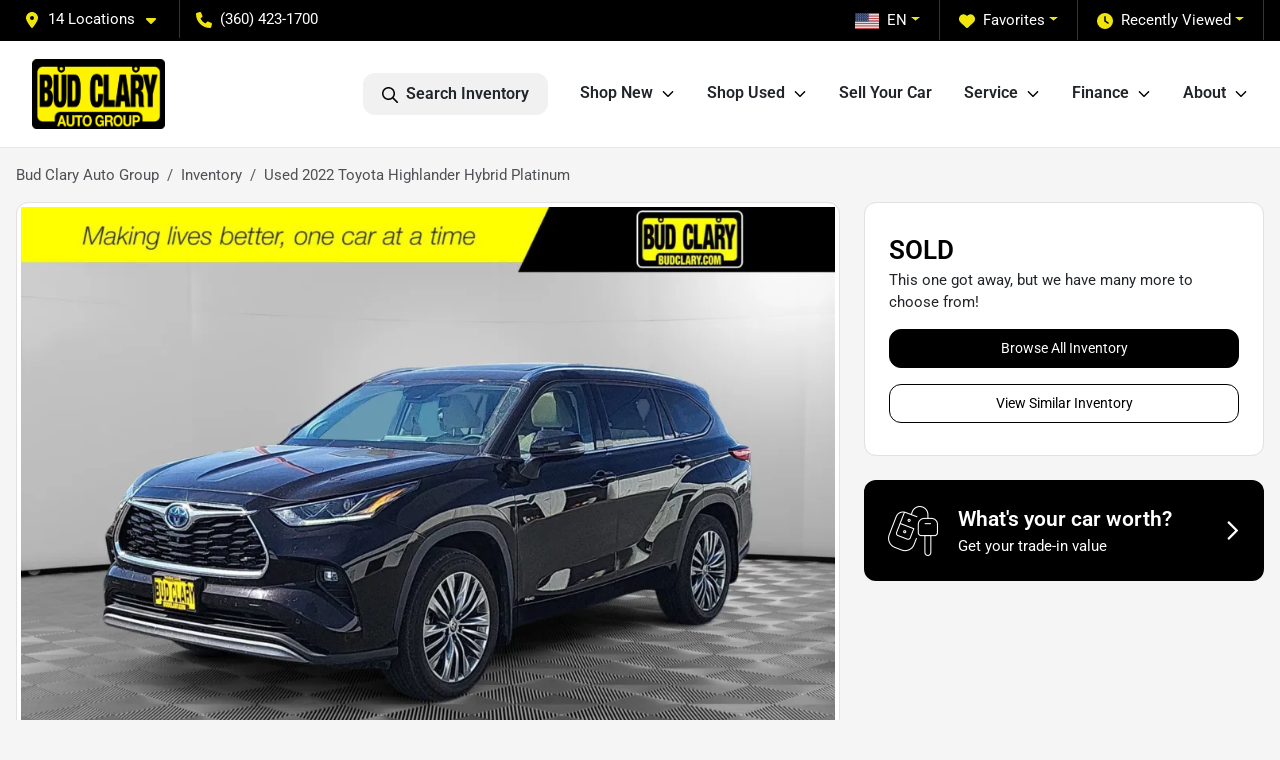

--- FILE ---
content_type: text/html; charset=utf-8
request_url: https://www.budclary.com/used-cars/2022-toyota-highlander-hybrid-platinum-5TDEBRCH3NS076158
body_size: 34947
content:
<!DOCTYPE html><html lang="en"><head><meta charSet="utf-8" data-next-head=""/><meta name="viewport" content="width=device-width, initial-scale=1.0" class="jsx-3528334537" data-next-head=""/><link rel="icon" href="https://static.overfuel.com/dealers/bud-clary-auto-group/image/favicon-32x32.png" class="jsx-3528334537" data-next-head=""/><link rel="apple-touch-icon" sizes="180x180" href="https://static.overfuel.com/dealers/bud-clary-auto-group/image/apple-touch-icon.png" class="jsx-3528334537" data-next-head=""/><link rel="icon" type="image/png" sizes="192x192" href="https://static.overfuel.com/dealers/bud-clary-auto-group/image/android-chrome-192x192.png" class="jsx-3528334537" data-next-head=""/><link rel="icon" type="image/png" sizes="512x512" href="https://static.overfuel.com/dealers/bud-clary-auto-group/image/android-chrome-512x512.png" class="jsx-3528334537" data-next-head=""/><meta name="format-detection" content="telephone=no,address=no" class="jsx-3528334537" data-next-head=""/><meta name="google-site-verification" content="K60EDtHalh5btgt6PaPLsxguwqezmL_UgyuF53p5d8Q" class="jsx-3528334537" data-next-head=""/><link rel="preload" href="/font/roboto-v48-latin-regular.woff2" as="font" type="font/woff2" crossorigin="anonymous" class="jsx-b1edb5e55a1a9cb8" data-next-head=""/><link rel="preload" href="/font/roboto-v48-latin-600.woff2" as="font" type="font/woff2" crossorigin="anonymous" class="jsx-b1edb5e55a1a9cb8" data-next-head=""/><link rel="preload" href="/font/roboto-v48-latin-900.woff2" as="font" type="font/woff2" crossorigin="anonymous" class="jsx-b1edb5e55a1a9cb8" data-next-head=""/><title data-next-head="">Used 2022 Toyota Highlander Hybrid Platinum for sale in Moses Lake, WA at Bud Clary Auto Group | VIN: 5TDEBRCH3NS076158</title><meta name="description" content="Used brown 2022 Toyota Highlander Hybrid Platinum for sale in Moses Lake, Washington at Bud Clary Auto Group | $47,200 | STK# T24399A" data-next-head=""/><meta property="og:title" content="Used 2022 Toyota Highlander Hybrid Platinum for sale in Moses Lake, WA at Bud Clary Auto Group | VIN: 5TDEBRCH3NS076158" data-next-head=""/><meta property="og:site_name" content="Bud Clary Auto Group" data-next-head=""/><meta property="og:type" content="website" data-next-head=""/><meta property="og:url" content="https://www.budclary.com/used-cars/2022-toyota-highlander-hybrid-platinum-5TDEBRCH3NS076158" data-next-head=""/><meta property="og:description" content="Used brown 2022 Toyota Highlander Hybrid Platinum for sale in Moses Lake, Washington at Bud Clary Auto Group | $47,200 | STK# T24399A" data-next-head=""/><meta property="og:image" content="https://static.overfuel.com/photos/109/166669/350bc63e3ff2461f8d2cfabd38cdaa93.webp" data-next-head=""/><link rel="canonical" href="https://www.budclary.com/used-cars/2022-toyota-highlander-hybrid-platinum-5TDEBRCH3NS076158" data-next-head=""/><link rel="preload" href="/_next/static/css/58b43e3c8017d3ba.css" as="style"/><link rel="preload" href="/_next/static/css/b60c7510b0bb27b3.css" as="style"/><script type="application/ld+json" class="jsx-3528334537" data-next-head="">{"@context":"https://schema.org","@type":"Organization","url":"https://www.budclary.com","logo":"https://static.overfuel.com/dealers/bud-clary-auto-group/image/android-chrome-192x192.png"}</script><link rel="preload" as="image" imageSrcSet="https://static.overfuel.com/dealers/bud-clary-auto-group/image/budclary-logo.webp?w=256&amp;q=80 1x, https://static.overfuel.com/dealers/bud-clary-auto-group/image/budclary-logo.webp?w=384&amp;q=80 2x" fetchPriority="high" data-next-head=""/><link rel="preload" as="image" imageSrcSet="https://static.overfuel.com/photos/109/166669/350bc63e3ff2461f8d2cfabd38cdaa93.webp?w=1080&amp;q=80 1x, https://static.overfuel.com/photos/109/166669/350bc63e3ff2461f8d2cfabd38cdaa93.webp?w=1920&amp;q=80 2x" fetchPriority="high" data-next-head=""/><script id="gainit" data-nscript="beforeInteractive">
            window.dataLayer = window.dataLayer || [];
            function gtag(){ window.dataLayer.push(arguments); }
            gtag('js', new Date());
            gtag('config', 'G-GCNC5NXN9H');
            gtag('config', 'G-GH9FXE8RZM');
          </script><link rel="stylesheet" href="/_next/static/css/58b43e3c8017d3ba.css" data-n-g=""/><link rel="stylesheet" href="/_next/static/css/b60c7510b0bb27b3.css" data-n-p=""/><noscript data-n-css=""></noscript><script defer="" noModule="" src="/_next/static/chunks/polyfills-42372ed130431b0a.js"></script><script id="gatag" src="/gtag/js?id=G-GCNC5NXN9H&amp;l=dataLayer" defer="" data-nscript="beforeInteractive"></script><script defer="" src="/_next/static/chunks/8475.47831073e1b6ffaf.js"></script><script defer="" src="/_next/static/chunks/5601.9c144d6328ba2581.js"></script><script defer="" src="/_next/static/chunks/4744.3238be3c0e11f459.js"></script><script defer="" src="/_next/static/chunks/748.c76f477143a8f116.js"></script><script defer="" src="/_next/static/chunks/2056.fe5fbb4ced7daed5.js"></script><script defer="" src="/_next/static/chunks/04ce947b-1a2fb7fb7f4eb2eb.js"></script><script defer="" src="/_next/static/chunks/7115-0e695373b530fcce.js"></script><script defer="" src="/_next/static/chunks/2439-be50dbabb48591ef.js"></script><script defer="" src="/_next/static/chunks/9320-d3cb4c548ab2883c.js"></script><script defer="" src="/_next/static/chunks/655-f32d8bd654120190.js"></script><script defer="" src="/_next/static/chunks/4159-72e26b6c8b5e4fcf.js"></script><script defer="" src="/_next/static/chunks/1646-3e7dd0c8dea625e4.js"></script><script defer="" src="/_next/static/chunks/2033-ccbb47b0b86c3b08.js"></script><script defer="" src="/_next/static/chunks/872.15bd6bfb5d8cdca5.js"></script><script defer="" src="/_next/static/chunks/4610.cb5fe67beaf7f1de.js"></script><script defer="" src="/_next/static/chunks/3014.a9a0b5ab652f98e8.js"></script><script defer="" src="/_next/static/chunks/476.d481209788d7a27f.js"></script><script defer="" src="/_next/static/chunks/8482.8baad0095653a39f.js"></script><script defer="" src="/_next/static/chunks/6985.c321d642c328bfd5.js"></script><script defer="" src="/_next/static/chunks/4851.6e2fd352c54a4585.js"></script><script defer="" src="/_next/static/chunks/1125.b585ff32d6657eb2.js"></script><script src="/_next/static/chunks/webpack-399c606c53bebe87.js" defer=""></script><script src="/_next/static/chunks/framework-77dff60c8c44585c.js" defer=""></script><script src="/_next/static/chunks/main-819ca9995167ee4f.js" defer=""></script><script src="/_next/static/chunks/pages/_app-d70018bfe3524097.js" defer=""></script><script src="/_next/static/chunks/8230-fd615141ef99310a.js" defer=""></script><script src="/_next/static/chunks/7856-db7bf741a0ee53d2.js" defer=""></script><script src="/_next/static/chunks/4587-68b5c796bc85d386.js" defer=""></script><script src="/_next/static/chunks/1423-77cd04bb72d43ce6.js" defer=""></script><script src="/_next/static/chunks/4761-d55ae15e52027e06.js" defer=""></script><script src="/_next/static/chunks/6554-17ce05496a22ed1d.js" defer=""></script><script src="/_next/static/chunks/4204-2d23ae957a7fea54.js" defer=""></script><script src="/_next/static/chunks/8670-5388bb14ca8a6ed3.js" defer=""></script><script src="/_next/static/chunks/5092-e77296cb7b41380d.js" defer=""></script><script src="/_next/static/chunks/2775-3db6e184bc3b7a64.js" defer=""></script><script src="/_next/static/chunks/pages/inventory/%5Bvdp-vehicle-details%5D-061b147a4b8c1ad9.js" defer=""></script><script src="/_next/static/VXEt5V-hA8djczTEMLNu9/_buildManifest.js" defer=""></script><script src="/_next/static/VXEt5V-hA8djczTEMLNu9/_ssgManifest.js" defer=""></script><style id="__jsx-b1edb5e55a1a9cb8">@font-face{font-display:s block;font-family:"Roboto";font-style:normal;font-weight:400;src:url("/font/roboto-v48-latin-regular.woff2")format("woff2")}@font-face{font-display:block;font-family:"Roboto";font-style:normal;font-weight:600;src:url("/font/roboto-v48-latin-600.woff2")format("woff2")}@font-face{font-display:block;font-family:"Roboto";font-style:normal;font-weight:900;src:url("/font/roboto-v48-latin-900.woff2")format("woff2")}body{font-family:"Roboto",system-ui,Arial,sans-serif!important}</style><style id="__jsx-3528334537">:root{--color-primary:#000;--color-secondary:#f1e60c;--color-highlight:#4e5155;--persistent-banner-background-color:#000;--persistent-banner-text-color:#000000;--srp-height:75%;--cookie-consent-bg:#343a40;--cookie-consent-text:#fff;--cookie-consent-link:#fff}body{letter-spacing:0;background:#f5f5f5;font-size:.95rem;top:0px!important} #mobile-nav{background:#fff}#header-nav ul li{position:relative;color:inherit;display:inline-block;padding:1.5rem 1rem;text-transform:none;font-size:16px}#header-nav a.noChildren{color:inherit}.text-primary,svg.text-primary,.blog-article a:not(.btn),.blog-article a:not(.btn):visited{color:var(--color-primary)!important;fill:var(--color-primary)}.blog-article a:not(.btn) svg,.blog-article a:not(.btn):visited svg{fill:var(--color-primary)!important}.bg-preheader{background:#000;color:#fff}.text-preheader{color:#fff!important}.bg-preheader i,.bg-preheader svg,.bg-preheader .dropdown-toggle::after{color:#f1e60c!important;fill:#f1e60c!important}.bg-header{background:#fff}.bg-footer{background:#222}.bg-heroSearch{background:black;padding:6rem 0;position:relative;overflow-x:clip;-webkit-background-size:cover!important;-moz-background-size:cover!important;-o-background-size:cover!important;background-size:cover!important;background-position:center center;background-repeat:no-repeat}.bg-heroSearch #hero-img{left:0;bottom:0}.text-highlight{color:#4e5155!important}.btn-outline-primary,.btn-outline-primary:hover{border-color:var(--color-primary);color:var(--color-primary)}.btn-outline-primary svg,.btn-outline-primary:hover svg,.btn-link svg{fill:var(--color-primary)}#top-banner svg{fill:#fff!important}.btn-outline-primary:focus{color:inherit}.btn-default:active{color:white!important}.btn-default:active svg{fill:white}.btn-link.show svg{fill:white!important}.btn-link.show::after{color:#fff!important}.cElement a,.cElement a:hover{color:var(--color-primary)}.cElement a.btn:not(.btn-outline-primary):not(.btn-primary){color:#fff}.split-boxes{background-image:linear-gradient(90deg,var(--color-secondary),var(--color-secondary)50%,var(--color-primary)0,var(--color-primary))}.img-srp-container:before{display:block;content:"";width:100%;padding-top:75%}.btn-outline-primary:disabled{color:var(--color-primary)!important;border-color:var(--color-primary)!important}.aiBg{position:relative;background:linear-gradient(90deg,var(--color-primary),#ccc);border-radius:14px;padding:2px}.aiBg input{border:0!important;z-index:5}.react-datepicker__day--selected,.react-datepicker__day--in-selecting-range,.react-datepicker__day--in-range,.react-datepicker__month-text--selected,.react-datepicker__month-text--in-selecting-range,.react-datepicker__month-text--in-range,.react-datepicker__quarter-text--selected,.react-datepicker__quarter-text--in-selecting-range,.react-datepicker__quarter-text--in-range,.react-datepicker__year-text--selected,.react-datepicker__year-text--in-selecting-range,.react-datepicker__year-text--in-range,.react-datepicker__day--keyboard-selected:hover,.react-datepicker__month-text--keyboard-selected:hover,.react-datepicker__quarter-text--keyboard-selected:hover,.react-datepicker__year-text--keyboard-selected:hover{background-color:var(--color-primary);color:white}.text-secondary{color:var(--color-secondary)!important}.ribbon span{background-color:var(--color-primary)!important}.border-primary,html:not([dir=rtl]) .border-primary,html[dir=rtl] .border-primary{border-color:var(--color-primary)!important}.drag-active{border:1px dashed var(--color-primary)!important}.progress-bar,.bg-primary,.badge-primary,.btn-primary,.nav-pills .nav-link.active,.nav-pills .nav-link.active:hover,.nav-pills .nav-link.active:focus,.btn-check:checked+.btn,.btn.active,.btn.show,.btn:first-child:active,:not(.btn-check)+.btn:active{background-color:var(--color-primary)!important}.btn-primary,.btn-check:checked+.btn,.btn.active,.btn.show,.btn:first-child:active,:not(.btn-check)+.btn:active{border-color:var(--color-primary)!important}.btn-secondary{background-color:var(--color-secondary)!important;border-color:var(--color-secondary)!important}.btn-secondary:focus,.btn-secondary.focus{border-color:var(--color-secondary)!important}.btn-primary:focus,.btn-primary.focus{border-color:var(--color-primary)!important}.btn-primary.disabled,.btn-primary:disabled{border-color:var(--color-primary)!important;background:var(--color-primary)!important}.border-theme,.btn-group .btn-primary,.input-group-prepend .btn-primary,.input-group-append .btn-primary{border-color:var(--color-primary)!important}.rdp-button:focus:not([disabled]),.rdp-button:active:not([disabled]){background-color:#f5f5f5!important;border-color:var(--color-primary)!important}.rdp-day_selected:not([disabled]),.rdp-day_selected:focus:not([disabled]),.rdp-day_selected:active:not([disabled]),.rdp-day_selected:hover:not([disabled]){background-color:var(--color-primary)!important}.btn-group .active svg{color:var(--color-primary)!important}#header-nav ul li::after{border-color:var(--color-primary)!important}.bg-secondary,.badge-secondary{background-color:var(--color-secondary)!important;color:white!important}#languagedropdown{color:#fff;text-decoration:none;margin-top:-3px}.goog-te-combo{width:100%;background:#000!important;color:#fff!important;border:none;font-size:.9rem!important;font-family:inherit!important;margin:1px 0!important;-webkit-appearance:none}#persistent_banner_desktop,#persistent_banner_mobile,#persistent_banner_desktop a,#persistent_banner_mobile a{background-color:#000;z-index:5;color:#000000!important}.gg-app{z-index:1!important}@media(max-width:575px){.bg-heroSearch #hero-img-mobile{object-fit:cover;width:100%!important;height:100%!important;top:0}
        }@media(min-width:576px){.bg-heroSearch{padding:7rem 0;position:relative;background-image:url("undefined");-webkit-background-size:cover!important;-moz-background-size:cover!important;-o-background-size:cover!important;background-size:cover!important;background-position:top center;background-repeat:no-repeat}.srpCardLocation{cursor:default!important}.srpCardLocation .fa-phone{display:none!important}}#top-banner {background-color: #000 !important; }
        
        .bg-secondary,
.bg-secondary h1,
.bg-secondary h2,
.bg-secondary h3,
.bg-secondary h4,
.bg-secondary h5,
.bg-secondary h6,
.bg-secondary p,
.badge-secondary { color: black !important }
.cText a { color: #996600; }

.carousel-caption button, .carousel-caption button:hover { background: #f1e60c !important; color: #000 !important; }
.carousel-caption button .text-white { color: #000 !important; }
.carousel-caption button .text-white svg { fill: #000 !important; }

@media (min-width: 1441px) {
    .carousel-caption { border: none !important; background: none; padding: 0px; top: 31%; left: 4%; text-align: left !important; width: 65%; }
    .carousel-caption h1 { font-size: 50px; }
}

@media (min-width: 1025px) and (max-width: 1440px) {
    .carousel-caption { border: none !important; background: none; padding: 0px !important; top: 31%; left: 3% !important; text-align: left !important; width: 67%; }
    .carousel-caption h1 { font-size: 44px; }
}

@media (min-width: 800px) and (max-width: 1024px) {
    .carousel-caption { border: none !important; background: none; padding: 0px !important; top: 30%; left: 3% !important; text-align: left !important; width: 67%; }
    .carousel-caption h1 { font-size: 40px; }
}

@media (min-width: 576px) and (max-width: 799px) {
    .carousel-caption { border: none !important; background: none; padding: 0px !important; top: 30%; left: 3% !important; text-align: left !important; width: 80%; }
    .carousel-caption h1 { font-size: 33px; }
}

@media (max-width: 575px) {
    .carousel-caption { border: none !important; background: none; padding: 0px !important; top: 50%; left: 3% !important; text-align: left !important; width: 75%; }
    .carousel-caption h1 { font-size: 29px; }
}

button[data-cy="btn-LockPrice"] { background: #19874B !important; border-color: #13653f !important; }
button[data-cy="btn-LockPrice"]:hover { background: #157347 !important; border-color: #146c43 !important; }

#vdp-incentives-table { display: none; }

#persistent_banner_desktop, persistent_banner_mobile {
    background: #f1e60c !important;
}

        

        
      </style><style id="__jsx-2069003143">.container-fluid{max-width:2548px!important}#desktop-search{width:100%}#header-nav ul li,#search_desktop{font-weight:600}#header-nav ul li ul{top:3.5rem;border-radius:12px}#header-nav ul>li:last-of-type{padding-right:0!important}#header-nav ul li ul li{font-weight:normal!important}.searchInventory{border-color:#E8E8E8!important;padding:1.5rem 1rem}.searchInventory svg{fill:#000}#googletranslate{padding-top:.6rem}.route-home #persistent-search{display:none}.card{overflow:hidden;border:1px solid transparent!important;box-shadow:0 0 0!important;border:1px solid#e1e1e1!important;border-radius:12px!important}.card-header{border-radius:12px 12px 0 0!important}.card-footer:last-child{border-radius:0 0 12px 12px!important}.rounded,.btn,input,.form-control,#home-search-wrapper,.custom-select{border-radius:12px!important}.rounded_bottom{border-bottom-left-radius:12px;border-bottom-right-radius:12px}.btn-group .btn:first-child{border-radius:12px 0 0 12px!important}.btn-group .btn:last-child{border-radius:0 12px 12px 0!important}.btn-group .btn{border-radius:0!important}.btn-group .btn.active{border-color:#000!important}.input-group>.form-control:not(.border-radius-0):not(:first-child),.input-group>.custom-select:not(.border-radius-0):not(:first-child){border-radius:0 12px 12px 0!important}.input-group>.input-group-text.prepend:first-of-type{border-radius:12px 0 0 12px!important}.input-group>.input-group-text.append:last-of-type{border-radius:0 12px 12px 0!important}.border-radius-0{border-radius:0 0 0 0!important;border-bottom-right-radius:0!important;border-bottom-left-radius:0!important;border-top-right-radius:0!important;border-top-left-radius:0!important}.accordion-item:first-of-type{border-radius:12px 12px 0 0!important}.accordion-item:last-of-type{border-radius:0 0 12px 12px!important}</style></head><body> <link rel="preload" as="image" imageSrcSet="https://static.overfuel.com/dealers/bud-clary-auto-group/image/budclary-logo.webp?w=256&amp;q=80 1x, https://static.overfuel.com/dealers/bud-clary-auto-group/image/budclary-logo.webp?w=384&amp;q=80 2x" fetchPriority="high"/><link rel="preload" as="image" imageSrcSet="https://static.overfuel.com/photos/109/166669/350bc63e3ff2461f8d2cfabd38cdaa93.webp?w=1080&amp;q=80 1x, https://static.overfuel.com/photos/109/166669/350bc63e3ff2461f8d2cfabd38cdaa93.webp?w=1920&amp;q=80 2x" fetchPriority="high"/><div id="__next"><script type="application/ld+json" class="jsx-3528334537">{"@context":"https://schema.org","@type":["AutoDealer","LocalBusiness"],"name":"Bud Clary Chevrolet Longview","image":"https://static.overfuel.com/dealers/bud-clary-auto-group/image/bud_clary_og.webp","@id":"https://www.budclary.com/#organization","url":"https://www.budclary.com/","telephone":"+13604231700","address":{"@type":"PostalAddress","streetAddress":"1030 Commerce Ave","addressLocality":"Longview","addressRegion":"WA","postalCode":"98632","addressCountry":"US"},"geo":{"@type":"GeoCoordinates","latitude":46.1325262,"longitude":-122.9354923},"openingHoursSpecification":[{"@type":"OpeningHoursSpecification","dayOfWeek":"Monday","opens":"08:30","closes":"19:00"},{"@type":"OpeningHoursSpecification","dayOfWeek":"Tuesday","opens":"08:30","closes":"19:00"},{"@type":"OpeningHoursSpecification","dayOfWeek":"Wednesday","opens":"08:30","closes":"19:00"},{"@type":"OpeningHoursSpecification","dayOfWeek":"Thursday","opens":"08:30","closes":"19:00"},{"@type":"OpeningHoursSpecification","dayOfWeek":"Friday","opens":"08:30","closes":"19:00"},{"@type":"OpeningHoursSpecification","dayOfWeek":"Saturday","opens":"09:00","closes":"18:00"},{"@type":"OpeningHoursSpecification","dayOfWeek":"Sunday","opens":"11:00","closes":"17:00"}],"sameAs":["https://www.facebook.com/BudClaryAutoGroup/","https://www.instagram.com/budclaryautogroup/","https://www.linkedin.com/company/bud-clary-auto-group/"],"department":[{"@type":"AutoDealer","name":"Bud Clary Toyota of Yakima","description":"Bud Clary Toyota of Yakima is a dealership located at 2230 Longfibre Road, Union Gap, WA 98903.","url":"https://www.budclary.com","image":"https://static.overfuel.com/dealers/bud-clary-auto-group/image/bud_clary_og.webp","telephone":"+13604231700","address":{"@type":"PostalAddress","streetAddress":"2230 Longfibre Road","addressLocality":"Union Gap","addressRegion":"WA","postalCode":"98903","addressCountry":"USA"},"location":{"@type":"Place","geo":{"@type":"GeoCoordinates","latitude":"46.56430890","longitude":"-120.49719960"}},"aggregateRating":{"@type":"AggregateRating","ratingValue":"4.6","reviewCount":2475}},{"@type":"AutoDealer","name":"Bud Clary Subaru Longview","description":"Bud Clary Subaru Longview is a dealership located at 961 Commerce Ave, Longview, WA 98632.","url":"https://www.budclary.com","image":"https://static.overfuel.com/dealers/bud-clary-auto-group/image/bud_clary_og.webp","telephone":"+13604231700","address":{"@type":"PostalAddress","streetAddress":"961 Commerce Ave","addressLocality":"Longview","addressRegion":"WA","postalCode":"98632","addressCountry":"USA"},"location":{"@type":"Place","geo":{"@type":"GeoCoordinates","latitude":"46.13183480","longitude":"-122.93698370"}},"aggregateRating":{"@type":"AggregateRating","ratingValue":"4.7","reviewCount":1696}},{"@type":"AutoDealer","name":"Bud Clary Ford of Moses Lake","description":"Bud Clary Ford of Moses Lake is a dealership located at 1140 South Pioneer Way, Moses Lake, WA 98837.","url":"https://www.budclary.com","image":"https://static.overfuel.com/dealers/bud-clary-auto-group/image/bud_clary_og.webp","telephone":"+13604231700","address":{"@type":"PostalAddress","streetAddress":"1140 South Pioneer Way","addressLocality":"Moses Lake","addressRegion":"WA","postalCode":"98837","addressCountry":"USA"},"location":{"@type":"Place","geo":{"@type":"GeoCoordinates","latitude":"47.11906180","longitude":"-119.26767880"}},"aggregateRating":{"@type":"AggregateRating","ratingValue":"4.3","reviewCount":1554}},{"@type":"AutoDealer","name":"Bud Clary Ford Longview","description":"Bud Clary Ford Longview is a dealership located at 700 7th Ave, Longview, WA 98632.","url":"https://www.budclary.com","image":"https://static.overfuel.com/dealers/bud-clary-auto-group/image/bud_clary_og.webp","telephone":"+13604231700","address":{"@type":"PostalAddress","streetAddress":"700 7th Ave","addressLocality":"Longview","addressRegion":"WA","postalCode":"98632","addressCountry":"USA"},"location":{"@type":"Place","geo":{"@type":"GeoCoordinates","latitude":"46.12498120","longitude":"-122.92954480"}},"aggregateRating":{"@type":"AggregateRating","ratingValue":"4.2","reviewCount":1674}},{"@type":"AutoDealer","name":"Bud Clary Chevrolet of Moses Lake","description":"Bud Clary Chevrolet of Moses Lake is a dealership located at 12056 North Frontage Road East, Moses Lake, WA 98837.","url":"https://www.budclary.com","image":"https://static.overfuel.com/dealers/bud-clary-auto-group/image/bud_clary_og.webp","telephone":"+13604231700","address":{"@type":"PostalAddress","streetAddress":"12056 North Frontage Road East","addressLocality":"Moses Lake","addressRegion":"WA","postalCode":"98837","addressCountry":"USA"},"location":{"@type":"Place","geo":{"@type":"GeoCoordinates","latitude":"47.09951980","longitude":"-119.23381590"}},"aggregateRating":{"@type":"AggregateRating","ratingValue":"4.4","reviewCount":1615}},{"@type":"AutoDealer","name":"Bud Clary Auburn Volkswagen","description":"Bud Clary Auburn Volkswagen is a dealership located at 3109 Auburn Way North, Auburn, WA 98002.","url":"https://www.budclary.com","image":"https://static.overfuel.com/dealers/bud-clary-auto-group/image/bud_clary_og.webp","telephone":"+13604231700","address":{"@type":"PostalAddress","streetAddress":"3109 Auburn Way North","addressLocality":"Auburn","addressRegion":"WA","postalCode":"98002","addressCountry":"USA"},"location":{"@type":"Place","geo":{"@type":"GeoCoordinates","latitude":"47.33567070","longitude":"-122.22332460"}},"aggregateRating":{"@type":"AggregateRating","ratingValue":"4.4","reviewCount":2596}},{"@type":"AutoDealer","name":"Bud Clary Auburn Hyundai","description":"Bud Clary Auburn Hyundai is a dealership located at 2807 Auburn Way North, Auburn, WA 98002.","url":"https://www.budclary.com","image":"https://static.overfuel.com/dealers/bud-clary-auto-group/image/bud_clary_og.webp","telephone":"+13604231700","address":{"@type":"PostalAddress","streetAddress":"2807 Auburn Way North","addressLocality":"Auburn","addressRegion":"WA","postalCode":"98002","addressCountry":"USA"},"location":{"@type":"Place","geo":{"@type":"GeoCoordinates","latitude":"47.33234080","longitude":"-122.22259130"}},"aggregateRating":{"@type":"AggregateRating","ratingValue":"4.3","reviewCount":2602}},{"@type":"AutoDealer","name":"Bud Clary Auburn CDJR","description":"Bud Clary Auburn CDJR is a dealership located at 2925 Auburn Way North, Auburn, WA 98002.","url":"https://www.budclary.com","image":"https://static.overfuel.com/dealers/bud-clary-auto-group/image/bud_clary_og.webp","telephone":"+13604231700","address":{"@type":"PostalAddress","streetAddress":"2925 Auburn Way North","addressLocality":"Auburn","addressRegion":"WA","postalCode":"98002","addressCountry":"USA"},"location":{"@type":"Place","geo":{"@type":"GeoCoordinates","latitude":"47.33296010","longitude":"-122.22278670"}},"aggregateRating":{"@type":"AggregateRating","ratingValue":"4.1","reviewCount":3431}},{"@type":"AutoDealer","name":"Bud Clary CDJR of Moses Lake","description":"Bud Clary CDJR of Moses Lake is a dealership located at 12174 North Frontage Road, Moses Lake, WA 98837.","url":"https://www.budclary.com","image":"https://static.overfuel.com/dealers/bud-clary-auto-group/image/bud_clary_og.webp","telephone":"+13604231700","address":{"@type":"PostalAddress","streetAddress":"12174 North Frontage Road","addressLocality":"Moses Lake","addressRegion":"WA","postalCode":"98837","addressCountry":"USA"},"location":{"@type":"Place","geo":{"@type":"GeoCoordinates","latitude":"47.09959910","longitude":"-119.23244990"}},"aggregateRating":{"@type":"AggregateRating","ratingValue":"4.3","reviewCount":1568}},{"@type":"AutoDealer","name":"Bud Clary Chevrolet Longview","description":"Bud Clary Chevrolet Longview is a dealership located at 1030 Commerce Ave, Longview, WA 98632.","url":"https://www.budclary.com","image":"https://static.overfuel.com/dealers/bud-clary-auto-group/image/bud_clary_og.webp","telephone":"+13604231700","address":{"@type":"PostalAddress","streetAddress":"1030 Commerce Ave","addressLocality":"Longview","addressRegion":"WA","postalCode":"98632","addressCountry":"USA"},"location":{"@type":"Place","geo":{"@type":"GeoCoordinates","latitude":"46.13252620","longitude":"-122.93549230"}},"aggregateRating":{"@type":"AggregateRating","ratingValue":"4.3","reviewCount":1551}},{"@type":"AutoDealer","name":"Bud Clary Honda of Moses Lake","description":"Bud Clary Honda of Moses Lake is a dealership located at 1200 South Pioneer Way, Moses Lake, WA 98837.","url":"https://www.budclary.com","image":"https://static.overfuel.com/dealers/bud-clary-auto-group/image/bud_clary_og.webp","telephone":"+13604231700","address":{"@type":"PostalAddress","streetAddress":"1200 South Pioneer Way","addressLocality":"Moses Lake","addressRegion":"WA","postalCode":"98837","addressCountry":"USA"},"location":{"@type":"Place","geo":{"@type":"GeoCoordinates","latitude":"47.11806000","longitude":"-119.26668690"}},"aggregateRating":{"@type":"AggregateRating","ratingValue":"4.6","reviewCount":1042}},{"@type":"AutoDealer","name":"Bud Clary Hyundai Longview","description":"Bud Clary Hyundai Longview is a dealership located at 700 7th Ave, Longview, WA 98632.","url":"https://www.budclary.com","image":"https://static.overfuel.com/dealers/bud-clary-auto-group/image/bud_clary_og.webp","telephone":"+13604231700","address":{"@type":"PostalAddress","streetAddress":"700 7th Ave","addressLocality":"Longview","addressRegion":"WA","postalCode":"98632","addressCountry":"USA"},"location":{"@type":"Place","geo":{"@type":"GeoCoordinates","latitude":"46.12498120","longitude":"-122.92954480"}},"aggregateRating":{"@type":"AggregateRating","ratingValue":"4.5","reviewCount":903}},{"@type":"AutoDealer","name":"Bud Clary Toyota of Moses Lake","description":"Bud Clary Toyota of Moses Lake is a dealership located at 12056 North Frontage Rd East, Moses Lake, WA 98837.","url":"https://www.budclary.com","image":"https://static.overfuel.com/dealers/bud-clary-auto-group/image/bud_clary_og.webp","telephone":"+13604231700","address":{"@type":"PostalAddress","streetAddress":"12056 North Frontage Rd East","addressLocality":"Moses Lake","addressRegion":"WA","postalCode":"98837","addressCountry":"USA"},"location":{"@type":"Place","geo":{"@type":"GeoCoordinates","latitude":"47.09951980","longitude":"-119.23381590"}},"aggregateRating":{"@type":"AggregateRating","ratingValue":"4.5","reviewCount":1775}},{"@type":"AutoDealer","name":"Westlie Ford","description":"Westlie Ford is a dealership located at 40 S Marina Way, Washougal, WA 98671.","url":"https://www.budclary.com","image":"https://static.overfuel.com/dealers/bud-clary-auto-group/image/bud_clary_og.webp","telephone":"+13604231700","address":{"@type":"PostalAddress","streetAddress":"40 S Marina Way","addressLocality":"Washougal","addressRegion":"WA","postalCode":"98671","addressCountry":"USA"},"location":{"@type":"Place","geo":{"@type":"GeoCoordinates","latitude":"45.57978630","longitude":"-122.38010270"}},"aggregateRating":{"@type":"AggregateRating","ratingValue":"4.5","reviewCount":1923}}],"aggregateRating":{"@type":"AggregateRating","ratingValue":4.3,"reviewCount":1551},"hasMap":"https://maps.google.com/?q=1030+Commerce+Ave+Longview+WA+98632","contactPoint":[{"@type":"ContactPoint","contactType":"Sales","telephone":"+13604231700","availableLanguage":["English","Spanish"],"areaServed":"US"}],"knowsAbout":["used cars","trade-in","auto financing","vehicle service"]}</script><div translate="no" class="jsx-3528334537 notranslate"><div id="google_translate_element" style="display:none" class="jsx-3528334537"></div></div><div class="mode-undefined full_width route-vdp"><header role="banner" class="d-none d-xl-block " id="header-desktop"><div class="border-bottom bg-preheader text-preheader theme-dark"><div class="container-fluid"><div class="row"><div class="col"><div class="py-2 ps-2 pe-3 d-inline-block cursor-pointer border-end position-relative locationDropdown" role="button" data-cy="header-location-dropdown"><span class="d-inline-block faIcon ofa-solid ofa-location-dot me-2"><svg height="16" width="16" fill="inherit"><use xlink:href="/solid.svg#location-dot"></use></svg></span><span class="d-inline-block me-1 notranslate">14 Locations<span class="d-inline-block faIcon ofa-solid ofa-caret-down ms-2"><svg height="16" width="16" fill="inherit"><use xlink:href="/solid.svg#caret-down"></use></svg></span></span></div><div class="py-2  px-3 d-inline-block "><span data-cy="header-phone" role="button" class="text-preheader"><span class="d-inline-block faIcon ofa-solid ofa-phone me-2"><svg height="16" width="16" fill="inherit"><use xlink:href="/solid.svg#phone"></use></svg></span>(360) 423-1700</span></div><div class="float-end py-2 text-end border-end"><div class="dropdown"><button type="button" id="recents" aria-expanded="false" class="py-0 text-decoration-none text-white dropdown-toggle btn btn-link"><span class="d-inline-block faIcon ofa-solid ofa-clock me-2 float-start mt-0"><svg height="16" width="16" fill="inherit"><use xlink:href="/solid.svg#clock"></use></svg></span>Recently Viewed</button></div></div><div class="float-end py-2 border-end text-end"><div class="dropdown"><button type="button" id="favorites" aria-expanded="false" class="py-0 text-decoration-none text-white dropdown-toggle btn btn-link"><span class="d-inline-block faIcon ofa-solid ofa-heart me-2"><svg height="16" width="16" fill="inherit"><use xlink:href="/solid.svg#heart"></use></svg></span>Favorites</button></div></div><div class="float-end py-2 border-end text-end"></div></div></div></div></div><div class="px-3 border-bottom bg-header position-relative py-2" id="interior_header"><div class="container-fluid"><div class="d-flex align-items-center"><a title="Bud Clary Auto Group" id="logo-link" href="/"><img alt="Bud Clary Auto Group" id="logo" fetchPriority="high" loading="eager" width="133" height="70" decoding="async" data-nimg="1" style="color:transparent" srcSet="https://static.overfuel.com/dealers/bud-clary-auto-group/image/budclary-logo.webp?w=256&amp;q=80 1x, https://static.overfuel.com/dealers/bud-clary-auto-group/image/budclary-logo.webp?w=384&amp;q=80 2x" src="https://static.overfuel.com/dealers/bud-clary-auto-group/image/budclary-logo.webp?w=384&amp;q=80"/></a><div class="ms-auto" id="header-nav"><ul><li class="searchInventory"><button type="button" id="search_desktop" title="Browse Inventory" class="text-decoration-none text-dark bg-light btn btn-link"><span class="d-inline-block faIcon ofa-regular ofa-magnifying-glass me-2"><svg height="16" width="16" fill="inherit"><use xlink:href="/regular.svg#magnifying-glass"></use></svg></span>Search Inventory</button></li><li class="cursor-pointer">Shop New<span class="d-inline-block faIcon ofa-regular ofa-angle-down ms-2 text-primary"><svg height="15" width="14" fill="#000"><use xlink:href="/regular.svg#angle-down"></use></svg></span><ul><li class="cursor-pointer"><a target="_self" title="All New Inventory" class="" href="/new-inventory">All New Inventory</a></li><li class="cursor-pointer"><a target="_self" title="New Chevrolet" class="" href="/new-chevrolet">New Chevrolet</a></li><li class="cursor-pointer"><a target="_self" title="New Chrysler" class="" href="/new-chrysler">New Chrysler</a></li><li class="cursor-pointer"><a target="_self" title="New Dodge" class="" href="/new-dodge">New Dodge</a></li><li class="cursor-pointer"><a target="_self" title="New Ford" class="" href="/new-ford">New Ford</a></li><li class="cursor-pointer"><a target="_self" title="New Honda" class="" href="/new-honda">New Honda</a></li><li class="cursor-pointer"><a target="_self" title="New Hyundai" class="" href="/new-hyundai">New Hyundai</a></li><li class="cursor-pointer"><a target="_self" title="New Jeep" class="" href="/new-jeep">New Jeep</a></li><li class="cursor-pointer"><a target="_self" title="New Ram" class="" href="/new-ram">New Ram</a></li><li class="cursor-pointer"><a target="_self" title="New Subaru" class="" href="/new-subaru">New Subaru</a></li><li class="cursor-pointer"><a target="_self" title="New Toyota" class="" href="/new-toyota">New Toyota</a></li><li class="cursor-pointer"><a target="_self" title="New Volkswagen" class="" href="/new-volkswagen">New Volkswagen</a></li><li class="cursor-pointer"><a target="_blank" title="Commercial Vehicles" class="" href="https://budclaryfleet.worktrucksolutions.com">Commercial Vehicles<span class="d-inline-block faIcon ofa-regular ofa-arrow-up-right-from-square ms-2 text-muted"><svg height="16" width="16" fill="#a3a4a6"><use xlink:href="/regular.svg#arrow-up-right-from-square"></use></svg></span></a></li><li class="cursor-pointer"><a target="_self" title="Current offers &amp; incentives" class="" href="/incentives">Current offers &amp; incentives</a></li></ul></li><li class="cursor-pointer">Shop Used<span class="d-inline-block faIcon ofa-regular ofa-angle-down ms-2 text-primary"><svg height="15" width="14" fill="#000"><use xlink:href="/regular.svg#angle-down"></use></svg></span><ul><li class="cursor-pointer"><a target="_self" title="All Used Inventory" class="" href="/used-inventory">All Used Inventory</a></li><li class="cursor-pointer"><a target="_self" title="Used Cars" class="" href="/used-cars">Used Cars</a></li><li class="cursor-pointer"><a target="_self" title="Used Trucks" class="" href="/used-trucks">Used Trucks</a></li><li class="cursor-pointer"><a target="_self" title="Used SUVs" class="" href="/used-suvs">Used SUVs</a></li></ul></li><li class="cursor-pointer"><a target="_self" title="Sell Your Car" class="noChildren" href="/value-your-trade">Sell Your Car</a></li><li class="cursor-pointer">Service<span class="d-inline-block faIcon ofa-regular ofa-angle-down ms-2 text-primary"><svg height="15" width="14" fill="#000"><use xlink:href="/regular.svg#angle-down"></use></svg></span><ul><li class="cursor-pointer"><a target="_self" title="Schedule Service" class="" href="/service">Schedule Service</a></li><li class="cursor-pointer"><a target="_blank" title="Collision Center" class="" href="https://budclarycollisioncenter.com">Collision Center<span class="d-inline-block faIcon ofa-regular ofa-arrow-up-right-from-square ms-2 text-muted"><svg height="16" width="16" fill="#a3a4a6"><use xlink:href="/regular.svg#arrow-up-right-from-square"></use></svg></span></a></li></ul></li><li class="cursor-pointer">Finance<span class="d-inline-block faIcon ofa-regular ofa-angle-down ms-2 text-primary"><svg height="15" width="14" fill="#000"><use xlink:href="/regular.svg#angle-down"></use></svg></span><ul><li class="cursor-pointer"><a target="_self" title="Value Your Trade" class="" href="/value-your-trade">Value Your Trade</a></li><li class="cursor-pointer"><a target="_self" title="Get Pre-Approved" class="" href="/auto-loan-application">Get Pre-Approved</a></li><li class="cursor-pointer"><a target="_self" title="Auto Loan Calculator" class="" href="/car-loan-calculator">Auto Loan Calculator</a></li><li class="cursor-pointer"><a target="_self" title="Lease Return" class="" href="/lease-return">Lease Return</a></li><li class="cursor-pointer"><a target="_self" title="Bad Credit Financing" class="" href="/bad-credit-auto-financing">Bad Credit Financing</a></li></ul></li><li class="cursor-pointer">About<span class="d-inline-block faIcon ofa-regular ofa-angle-down ms-2 text-primary"><svg height="15" width="14" fill="#000"><use xlink:href="/regular.svg#angle-down"></use></svg></span><ul><li class="cursor-pointer"><a target="_self" title="About Us" class="" href="/about-us">About Us</a></li><li class="cursor-pointer"><a target="_self" title="Contact Us" class="" href="/contact-us">Contact Us</a></li><li class="cursor-pointer"><a target="_self" title="Our Communities" class="" href="/community-involvement">Our Communities</a></li><li class="cursor-pointer"><a target="_self" title="Areas Served" class="" href="/areas-served">Areas Served</a></li><li class="cursor-pointer"><a target="_blank" title="Careers" class="" href="https://workatbudclary.com/">Careers<span class="d-inline-block faIcon ofa-regular ofa-arrow-up-right-from-square ms-2 text-muted"><svg height="16" width="16" fill="#a3a4a6"><use xlink:href="/regular.svg#arrow-up-right-from-square"></use></svg></span></a></li></ul></li></ul></div></div><div class="clearfix"></div></div></div></header><div id="mobile-nav" class="border-bottom border-bottom d-xl-none position-fixed d-flex align-items-center w-100"><div class="d-flex w-100 align-items-center " id="mobile-header"><div class="text-left w-100 ps-2" id="mobile-logo"><img alt="Bud Clary Auto Group" fetchPriority="high" loading="eager" width="145" height="50" decoding="async" data-nimg="1" style="color:transparent" srcSet="https://static.overfuel.com/dealers/bud-clary-auto-group/image/budclary-logo.webp?w=256&amp;q=80 1x, https://static.overfuel.com/dealers/bud-clary-auto-group/image/budclary-logo.webp?w=384&amp;q=80 2x" src="https://static.overfuel.com/dealers/bud-clary-auto-group/image/budclary-logo.webp?w=384&amp;q=80"/></div><div class="ms-auto px-1 "><span class="d-inline-block faIcon ofa-solid ofa-location-dot mx-1 h2 mb-0 mt-n1"><svg height="29" width="29" fill="#000"><use xlink:href="/solid.svg#location-dot"></use></svg></span></div><div class="text-end ps-2 "><span class="d-inline-block faIcon ofa-solid ofa-bars h2 me-1 mb-0 mt-n1"><svg height="29" width="29" fill="#000"><use xlink:href="/solid.svg#bars"></use></svg></span></div></div></div><div style="height:63px" class="d-block d-xl-none" id="mobile-nav-spacer"></div><script type="application/ld+json">{"@context":"https://schema.org/","@type":["Product","Car"],"name":"2022 Toyota Highlander Hybrid Platinum","image":"https://static.overfuel.com/photos/109/166669/350bc63e3ff2461f8d2cfabd38cdaa93.webp","vehicleIdentificationNumber":"5TDEBRCH3NS076158","offers":{"@type":"Offer","priceCurrency":"USD","price":47200,"availability":"https://schema.org/OutOfStock","priceValidUntil":"2026-02-20"},"additionalProperty":[{"@type":"PropertyValue","name":"Horsepower","value":"243 hp"},{"@type":"PropertyValue","name":"Fuel Economy (City)","value":"35 MPG"},{"@type":"PropertyValue","name":"Fuel Type","value":"Hybrid"},{"@type":"PropertyValue","name":"Transmission","value":"1-Speed CVT w/OD"},{"@type":"PropertyValue","name":"Drive Type","value":"AWD"}],"itemCondition":"https://schema.org/UsedCondition","description":"Pre-owned 2022 Toyota Highlander Hybrid Platinum in Moses Lake, WA","brand":{"@type":"Brand","name":"Toyota"},"model":"Highlander","vehicleConfiguration":"Hybrid Platinum","vehicleModelDate":2022,"mileageFromOdometer":{"@type":"QuantitativeValue","value":35937,"unitCode":"SMI"},"color":"Brown","vehicleInteriorColor":"Beige","vehicleInteriorType":"Standard","bodyType":"suv","vehicleEngine":{"@type":"EngineSpecification","fuelType":"Hybrid"},"vehicleTransmission":"Automatic","numberOfDoors":4,"driveWheelConfiguration":"https://schema.org/AllWheelDriveConfiguration"}</script><div class="my-3 d-none d-xl-block container"><ol class="breadcrumb my-3 d-none d-xl-flex" itemScope="" itemType="https://schema.org/BreadcrumbList"><li class="breadcrumb-item notranslate" itemProp="itemListElement" itemScope="" itemType="https://schema.org/ListItem"><a itemProp="item" href="/"><span itemProp="name">Bud Clary Auto Group</span></a><meta itemProp="position" content="1"/></li><li class="breadcrumb-item" itemProp="itemListElement" itemScope="" itemType="https://schema.org/ListItem"><a title="Inventory" itemProp="item" href="/inventory"><span itemProp="name">Inventory</span></a><meta itemProp="position" content="2"/></li><li class="breadcrumb-item active" itemProp="itemListElement" itemScope="" itemType="https://schema.org/ListItem"><span itemProp="name">Used 2022 Toyota Highlander Hybrid Platinum</span><meta itemProp="position" content="3"/></li></ol></div><main role="main" class="mt-3 mb-3 mb-sm-5 vdp_pre-owned make_toyota body_suv certified no-discount  container"><div class="row"><div class="col-xl-8"><div class="bg-white card"><div class="py-0 px-0 py-sm-1 px-sm-1 card-body"><div class="p-0 p-lg-1 photoCount1"><img alt="2022 Toyota Highlander Hybrid Platinum for sale in Moses Lake, WA" fetchPriority="high" loading="eager" width="926" height="694" decoding="async" data-nimg="1" class="img-fluid" style="color:transparent" srcSet="https://static.overfuel.com/photos/109/166669/350bc63e3ff2461f8d2cfabd38cdaa93.webp?w=1080&amp;q=80 1x, https://static.overfuel.com/photos/109/166669/350bc63e3ff2461f8d2cfabd38cdaa93.webp?w=1920&amp;q=80 2x" src="https://static.overfuel.com/photos/109/166669/350bc63e3ff2461f8d2cfabd38cdaa93.webp?w=1920&amp;q=80"/></div></div><div class="border-top py-2 border-bottom card-footer"><div><div class="text-start"><div class="ms-auto float-xl-end mt-2"><button type="button" style="display:none" class="spin-car btn btn-primary"><span class="d-inline-block faIcon ofa-solid ofa-circle-play me-2"><svg height="16" width="16" fill="inherit"><use xlink:href="/solid.svg#circle-play"></use></svg></span>360° walk-around</button></div><h1 data-cy="vehicle-title" class="h3 mt-0 mb-2 font-weight-bold notranslate">2022 Toyota Highlander Hybrid Platinum</h1><div class="vdp-miles">35,937 miles</div><div class="d-none" id="td_year">2022</div><div class="d-none" id="td_make">Toyota</div><div class="d-none" id="td_model">Highlander</div></div></div></div><div class="d-block bg-white d-xl-none pb-2 card-footer"><p class="font-weight-bold text-xlarge mt-1 mb-0"><span class="text-primary">SOLD</span></p><p>This one got away, but we have many more to choose from!</p><a title="Browse Inventory" class="btn btn-primary w-100 mb-3" href="/inventory?utm_source=website&amp;utm_medium=internallink&amp;utm_campaign=sold-inventory&amp;utm_id=5TDEBRCH3NS076158">Browse All Inventory</a><a title="View Similar Inventory" class="btn btn-outline-primary w-100 mb-2" href="/used-cars/2022-toyota-highlander-hybrid-platinum-5TDEBRCH3NS076158#relatedvehicles?utm_source=website&amp;utm_medium=internallink&amp;utm_campaign=sold-inventory&amp;utm_id=5TDEBRCH3NS076158">View Similar Inventory</a></div><div class="d-block d-xl-none bg-white text-center p-0 card-footer"></div><div class="shadow px-4 py-3 bg-lighter font-weight-bold d-flex align-items-center card-footer"><span class="d-inline-block faIcon ofa-regular ofa-circle-info me-3 text-primary"><svg height="16" width="16" fill="#000"><use xlink:href="/regular.svg#circle-info"></use></svg></span><strong>This vehicle includes <span class="text-primary">$1,017</span> of<!-- --> installed options. <u>Show</u></strong><div class="ms-auto text-nowrap ps-2"><span class="d-none d-md-inline-block">$1,017</span><span class="d-inline-block faIcon ofa-solid ofa-square-plus text-primary ms-2 "><svg height="16" width="16" fill="#000"><use xlink:href="/solid.svg#square-plus"></use></svg></span></div></div><div class="px-4 py-3 bg-lighter font-weight-bold card-footer"><div class="d-flex align-items-center row"><div class="text-center text-md-start col-md-8 col-12"><h2 class="h5 my-0 font-weight-bold">2022 Toyota Highlander Hybrid Platinum<!-- --> Details</h2></div><div class="text-center text-md-end col-md-4 col-12"><div class="ms-auto rounded bg-gold py-1 px-2 small text-white d-inline-block mt-2 mt-md-0"><span class="d-inline-block faIcon ofa-solid ofa-badge-check text-white me-1 float-start"><svg height="12" width="12" fill="white"><use xlink:href="/solid.svg#badge-check"></use></svg></span><b>Certified <!-- -->Pre-owned</b></div></div></div></div><div class="px-4 py-3 bg-white card-footer"><div class="row"><div class="col-sm-6"><table class="table card-table table-borderless inventory-table vehicledetails"><tbody><tr class="ps-0 tr_condition"><td width="50%"><b>Condition</b></td><td class="pe-0">Pre-owned</td></tr><tr class="ps-0 notranslate tr_body"><td width="50%"><b>Body Type</b></td><td class="pe-0">SUV</td></tr><tr class="ps-0 tr_trim"><td width="50%"><b>Trim</b></td><td class="pe-0">Hybrid Platinum</td></tr><tr class="ps-0 tr_series"><td width="50%"><b>Series</b></td><td class="pe-0">Hybrid Platinum AWD</td></tr><tr class="ps-0 tr_stocknumber"><td width="50%"><b>Stock #</b></td><td class="pe-0">T24399A</td></tr><tr class="ps-0 notranslate tr_vin"><td width="50%"><b>VIN</b></td><td class="pe-0"><span data-vin="5TDEBRCH3NS076158">5TDEBRCH3NS076158</span></td></tr><tr class="ps-0 tr_location"><td width="50%"><b>Location</b></td><td class="pe-0">Bud Clary CDJR of Moses Lake</td></tr><tr class="ps-0 tr_exteriorcolor"><td width="50%"><b>Exterior Color</b></td><td class="pe-0"><span class="colorIndicator ms-0 me-1" style="background-color:Brown"></span>Brown</td></tr></tbody></table></div><div class="col-sm-6"><table class="table card-table table-borderless inventory-table vehicledetails"><tbody><tr class="ps-0 tr_interiorcolor"><td width="50%"><b>Interior Color</b></td><td class="pe-0"><span class="colorIndicator ms-0 me-1" style="background-color:Beige"></span>Harvest Beige Leather</td></tr><tr class="ps-0 tr_seatingcapacity"><td width="50%"><b>Passengers</b></td><td class="pe-0">7</td></tr><tr class="ps-0 tr_drivetrain"><td width="50%"><b>Drivetrain</b></td><td class="pe-0">AWD</td></tr><tr class="ps-0 tr_maxhorsepower"><td width="50%"><b>Horsepower</b></td><td class="pe-0">243 hp</td></tr><tr class="ps-0 tr_fuel"><td width="50%"><b>Fuel Type</b></td><td class="pe-0">Hybrid</td></tr><tr class="ps-0 tr_mpgcity"><td width="50%"><b>Fuel Economy</b></td><td class="pe-0">35<!-- --> City / <!-- -->34<!-- --> Hwy</td></tr><tr class="ps-0 tr_transmission"><td width="50%"><b>Transmission</b></td><td class="pe-0">1-Speed CVT w/OD</td></tr><tr class="ps-0 tr_engine"><td width="50%"><b>Engine</b></td><td class="pe-0">Gas/Electric I-4 2.5 L/152</td></tr></tbody></table></div></div></div><div class="px-4 py-3 bg-lighter font-weight-bold card-footer"><h2 class="text-small my-0 font-weight-bold">2022 Toyota Highlander Hybrid Platinum<!-- --> Key Features</h2></div><div class="text-start p-0 bg-lighter card-footer"><div class="no-gutters px-3 pt-3 pt-sm-0 pb-0 pb-sm-3 row"><div class="pt-0 px-0 px-sm-2 pt-sm-3  col-sm-4 col-12"><div class="p-3 mb-2 mb-sm-0 bg-white border rounded text-nowrap"><div class="text-truncate"><img alt="Adaptive cruise control" loading="lazy" width="18" height="18" decoding="async" data-nimg="1" class="opacity-50 tile-img d-inline-block float-start me-2" style="color:transparent" srcSet="https://static.overfuel.com/images/features/adaptive-cruise-control.png?w=32&amp;q=80 1x, https://static.overfuel.com/images/features/adaptive-cruise-control.png?w=48&amp;q=80 2x" src="https://static.overfuel.com/images/features/adaptive-cruise-control.png?w=48&amp;q=80"/>Adaptive cruise control</div></div></div><div class="pt-0 px-0 px-sm-2 pt-sm-3  col-sm-4 col-12"><div class="p-3 mb-2 mb-sm-0 bg-white border rounded text-nowrap"><div class="text-truncate"><img alt="Android Auto" loading="lazy" width="18" height="18" decoding="async" data-nimg="1" class="opacity-50 tile-img d-inline-block float-start me-2" style="color:transparent" srcSet="https://static.overfuel.com/images/features/android-auto.png?w=32&amp;q=80 1x, https://static.overfuel.com/images/features/android-auto.png?w=48&amp;q=80 2x" src="https://static.overfuel.com/images/features/android-auto.png?w=48&amp;q=80"/>Android Auto</div></div></div><div class="pt-0 px-0 px-sm-2 pt-sm-3  col-sm-4 col-12"><div class="p-3 mb-2 mb-sm-0 bg-white border rounded text-nowrap"><div class="text-truncate"><img alt="Apple CarPlay" loading="lazy" width="18" height="18" decoding="async" data-nimg="1" class="opacity-50 tile-img d-inline-block float-start me-2" style="color:transparent" srcSet="https://static.overfuel.com/images/features/apple-carplay.png?w=32&amp;q=80 1x, https://static.overfuel.com/images/features/apple-carplay.png?w=48&amp;q=80 2x" src="https://static.overfuel.com/images/features/apple-carplay.png?w=48&amp;q=80"/>Apple CarPlay</div></div></div><div class="pt-0 px-0 px-sm-2 pt-sm-3  col-sm-4 col-12"><div class="p-3 mb-2 mb-sm-0 bg-white border rounded text-nowrap"><div class="text-truncate"><img alt="Automatic climate control" loading="lazy" width="18" height="18" decoding="async" data-nimg="1" class="opacity-50 tile-img d-inline-block float-start me-2" style="color:transparent" srcSet="https://static.overfuel.com/images/features/automatic-climate-control.png?w=32&amp;q=80 1x, https://static.overfuel.com/images/features/automatic-climate-control.png?w=48&amp;q=80 2x" src="https://static.overfuel.com/images/features/automatic-climate-control.png?w=48&amp;q=80"/>Automatic climate control</div></div></div><div class="pt-0 px-0 px-sm-2 pt-sm-3  col-sm-4 col-12"><div class="p-3 mb-2 mb-sm-0 bg-white border rounded text-nowrap"><div class="text-truncate"><img alt="Backup camera" loading="lazy" width="18" height="18" decoding="async" data-nimg="1" class="opacity-50 tile-img d-inline-block float-start me-2" style="color:transparent" srcSet="https://static.overfuel.com/images/features/backup-camera.png?w=32&amp;q=80 1x, https://static.overfuel.com/images/features/backup-camera.png?w=48&amp;q=80 2x" src="https://static.overfuel.com/images/features/backup-camera.png?w=48&amp;q=80"/>Backup camera</div></div></div><div class="pt-0 px-0 px-sm-2 pt-sm-3  col-sm-4 col-12"><div class="p-3 mb-2 mb-sm-0 bg-white border rounded text-nowrap"><div class="text-truncate"><img alt="Blind spot monitor" loading="lazy" width="18" height="18" decoding="async" data-nimg="1" class="opacity-50 tile-img d-inline-block float-start me-2" style="color:transparent" srcSet="https://static.overfuel.com/images/features/blind-spot-monitor.png?w=32&amp;q=80 1x, https://static.overfuel.com/images/features/blind-spot-monitor.png?w=48&amp;q=80 2x" src="https://static.overfuel.com/images/features/blind-spot-monitor.png?w=48&amp;q=80"/>Blind spot monitor</div></div></div><div class="pt-0 px-0 px-sm-2 pt-sm-3  col-sm-4 col-12"><div class="p-3 mb-2 mb-sm-0 bg-white border rounded text-nowrap"><div class="text-truncate"><img alt="Bluetooth" loading="lazy" width="18" height="18" decoding="async" data-nimg="1" class="opacity-50 tile-img d-inline-block float-start me-2" style="color:transparent" srcSet="https://static.overfuel.com/images/features/bluetooth.png?w=32&amp;q=80 1x, https://static.overfuel.com/images/features/bluetooth.png?w=48&amp;q=80 2x" src="https://static.overfuel.com/images/features/bluetooth.png?w=48&amp;q=80"/>Bluetooth</div></div></div><div class="pt-0 px-0 px-sm-2 pt-sm-3  col-sm-4 col-12"><div class="p-3 mb-2 mb-sm-0 bg-white border rounded text-nowrap"><div class="text-truncate"><img alt="Captain seats" loading="lazy" width="18" height="18" decoding="async" data-nimg="1" class="opacity-50 tile-img d-inline-block float-start me-2" style="color:transparent" srcSet="https://static.overfuel.com/images/features/captain-seats.png?w=32&amp;q=80 1x, https://static.overfuel.com/images/features/captain-seats.png?w=48&amp;q=80 2x" src="https://static.overfuel.com/images/features/captain-seats.png?w=48&amp;q=80"/>Captain seats</div></div></div><div class="pt-0 px-0 px-sm-2 pt-sm-3  col-sm-4 col-12"><div class="p-3 mb-2 mb-sm-0 bg-white border rounded text-nowrap"><div class="text-truncate"><img alt="Collision warning" loading="lazy" width="18" height="18" decoding="async" data-nimg="1" class="opacity-50 tile-img d-inline-block float-start me-2" style="color:transparent" srcSet="https://static.overfuel.com/images/features/collision-warning.png?w=32&amp;q=80 1x, https://static.overfuel.com/images/features/collision-warning.png?w=48&amp;q=80 2x" src="https://static.overfuel.com/images/features/collision-warning.png?w=48&amp;q=80"/>Collision warning</div></div></div><div class="pt-0 px-0 px-sm-2 pt-sm-3 d-none col-sm-4 col-12"><div class="p-3 mb-2 mb-sm-0 bg-white border rounded text-nowrap"><div class="text-truncate"><img alt="Cooled seats" loading="lazy" width="18" height="18" decoding="async" data-nimg="1" class="opacity-50 tile-img d-inline-block float-start me-2" style="color:transparent" srcSet="https://static.overfuel.com/images/features/cooled-seats.png?w=32&amp;q=80 1x, https://static.overfuel.com/images/features/cooled-seats.png?w=48&amp;q=80 2x" src="https://static.overfuel.com/images/features/cooled-seats.png?w=48&amp;q=80"/>Cooled seats</div></div></div><div class="pt-0 px-0 px-sm-2 pt-sm-3 d-none col-sm-4 col-12"><div class="p-3 mb-2 mb-sm-0 bg-white border rounded text-nowrap"><div class="text-truncate"><img alt="Cross traffic alert" loading="lazy" width="18" height="18" decoding="async" data-nimg="1" class="opacity-50 tile-img d-inline-block float-start me-2" style="color:transparent" srcSet="https://static.overfuel.com/images/features/cross-traffic-alert.png?w=32&amp;q=80 1x, https://static.overfuel.com/images/features/cross-traffic-alert.png?w=48&amp;q=80 2x" src="https://static.overfuel.com/images/features/cross-traffic-alert.png?w=48&amp;q=80"/>Cross traffic alert</div></div></div><div class="pt-0 px-0 px-sm-2 pt-sm-3 d-none col-sm-4 col-12"><div class="p-3 mb-2 mb-sm-0 bg-white border rounded text-nowrap"><div class="text-truncate"><img alt="Hands-free liftgate" loading="lazy" width="18" height="18" decoding="async" data-nimg="1" class="opacity-50 tile-img d-inline-block float-start me-2" style="color:transparent" srcSet="https://static.overfuel.com/images/features/hands-free-liftgate.png?w=32&amp;q=80 1x, https://static.overfuel.com/images/features/hands-free-liftgate.png?w=48&amp;q=80 2x" src="https://static.overfuel.com/images/features/hands-free-liftgate.png?w=48&amp;q=80"/>Hands-free liftgate</div></div></div><div class="pt-0 px-0 px-sm-2 pt-sm-3 d-none col-sm-4 col-12"><div class="p-3 mb-2 mb-sm-0 bg-white border rounded text-nowrap"><div class="text-truncate"><img alt="Head up display" loading="lazy" width="18" height="18" decoding="async" data-nimg="1" class="opacity-50 tile-img d-inline-block float-start me-2" style="color:transparent" srcSet="https://static.overfuel.com/images/features/head-up-display.png?w=32&amp;q=80 1x, https://static.overfuel.com/images/features/head-up-display.png?w=48&amp;q=80 2x" src="https://static.overfuel.com/images/features/head-up-display.png?w=48&amp;q=80"/>Head up display</div></div></div><div class="pt-0 px-0 px-sm-2 pt-sm-3 d-none col-sm-4 col-12"><div class="p-3 mb-2 mb-sm-0 bg-white border rounded text-nowrap"><div class="text-truncate"><img alt="Heated seats" loading="lazy" width="18" height="18" decoding="async" data-nimg="1" class="opacity-50 tile-img d-inline-block float-start me-2" style="color:transparent" srcSet="https://static.overfuel.com/images/features/heated-seats.png?w=32&amp;q=80 1x, https://static.overfuel.com/images/features/heated-seats.png?w=48&amp;q=80 2x" src="https://static.overfuel.com/images/features/heated-seats.png?w=48&amp;q=80"/>Heated seats</div></div></div><div class="pt-0 px-0 px-sm-2 pt-sm-3 d-none col-sm-4 col-12"><div class="p-3 mb-2 mb-sm-0 bg-white border rounded text-nowrap"><div class="text-truncate"><img alt="Heated steering wheel" loading="lazy" width="18" height="18" decoding="async" data-nimg="1" class="opacity-50 tile-img d-inline-block float-start me-2" style="color:transparent" srcSet="https://static.overfuel.com/images/features/heated-steering-wheel.png?w=32&amp;q=80 1x, https://static.overfuel.com/images/features/heated-steering-wheel.png?w=48&amp;q=80 2x" src="https://static.overfuel.com/images/features/heated-steering-wheel.png?w=48&amp;q=80"/>Heated steering wheel</div></div></div><div class="pt-0 px-0 px-sm-2 pt-sm-3 d-none col-sm-4 col-12"><div class="p-3 mb-2 mb-sm-0 bg-white border rounded text-nowrap"><div class="text-truncate"><img alt="Keyless entry" loading="lazy" width="18" height="18" decoding="async" data-nimg="1" class="opacity-50 tile-img d-inline-block float-start me-2" style="color:transparent" srcSet="https://static.overfuel.com/images/features/keyless-entry.png?w=32&amp;q=80 1x, https://static.overfuel.com/images/features/keyless-entry.png?w=48&amp;q=80 2x" src="https://static.overfuel.com/images/features/keyless-entry.png?w=48&amp;q=80"/>Keyless entry</div></div></div><div class="pt-0 px-0 px-sm-2 pt-sm-3 d-none col-sm-4 col-12"><div class="p-3 mb-2 mb-sm-0 bg-white border rounded text-nowrap"><div class="text-truncate"><img alt="Lane departure warning" loading="lazy" width="18" height="18" decoding="async" data-nimg="1" class="opacity-50 tile-img d-inline-block float-start me-2" style="color:transparent" srcSet="https://static.overfuel.com/images/features/lane-departure-warning.png?w=32&amp;q=80 1x, https://static.overfuel.com/images/features/lane-departure-warning.png?w=48&amp;q=80 2x" src="https://static.overfuel.com/images/features/lane-departure-warning.png?w=48&amp;q=80"/>Lane departure warning</div></div></div><div class="pt-0 px-0 px-sm-2 pt-sm-3 d-none col-sm-4 col-12"><div class="p-3 mb-2 mb-sm-0 bg-white border rounded text-nowrap"><div class="text-truncate"><img alt="Lane keep assist" loading="lazy" width="18" height="18" decoding="async" data-nimg="1" class="opacity-50 tile-img d-inline-block float-start me-2" style="color:transparent" srcSet="https://static.overfuel.com/images/features/lane-keep-assist.png?w=32&amp;q=80 1x, https://static.overfuel.com/images/features/lane-keep-assist.png?w=48&amp;q=80 2x" src="https://static.overfuel.com/images/features/lane-keep-assist.png?w=48&amp;q=80"/>Lane keep assist</div></div></div><div class="pt-0 px-0 px-sm-2 pt-sm-3 d-none col-sm-4 col-12"><div class="p-3 mb-2 mb-sm-0 bg-white border rounded text-nowrap"><div class="text-truncate"><img alt="Leather seats" loading="lazy" width="18" height="18" decoding="async" data-nimg="1" class="opacity-50 tile-img d-inline-block float-start me-2" style="color:transparent" srcSet="https://static.overfuel.com/images/features/leather-seats.png?w=32&amp;q=80 1x, https://static.overfuel.com/images/features/leather-seats.png?w=48&amp;q=80 2x" src="https://static.overfuel.com/images/features/leather-seats.png?w=48&amp;q=80"/>Leather seats</div></div></div><div class="pt-0 px-0 px-sm-2 pt-sm-3 d-none col-sm-4 col-12"><div class="p-3 mb-2 mb-sm-0 bg-white border rounded text-nowrap"><div class="text-truncate"><img alt="Memory seats" loading="lazy" width="18" height="18" decoding="async" data-nimg="1" class="opacity-50 tile-img d-inline-block float-start me-2" style="color:transparent" srcSet="https://static.overfuel.com/images/features/memory-seats.png?w=32&amp;q=80 1x, https://static.overfuel.com/images/features/memory-seats.png?w=48&amp;q=80 2x" src="https://static.overfuel.com/images/features/memory-seats.png?w=48&amp;q=80"/>Memory seats</div></div></div><div class="pt-0 px-0 px-sm-2 pt-sm-3 d-none col-sm-4 col-12"><div class="p-3 mb-2 mb-sm-0 bg-white border rounded text-nowrap"><div class="text-truncate"><img alt="Navigation" loading="lazy" width="18" height="18" decoding="async" data-nimg="1" class="opacity-50 tile-img d-inline-block float-start me-2" style="color:transparent" srcSet="https://static.overfuel.com/images/features/navigation.png?w=32&amp;q=80 1x, https://static.overfuel.com/images/features/navigation.png?w=48&amp;q=80 2x" src="https://static.overfuel.com/images/features/navigation.png?w=48&amp;q=80"/>Navigation</div></div></div><div class="pt-0 px-0 px-sm-2 pt-sm-3 d-none col-sm-4 col-12"><div class="p-3 mb-2 mb-sm-0 bg-white border rounded text-nowrap"><div class="text-truncate"><img alt="Power seats" loading="lazy" width="18" height="18" decoding="async" data-nimg="1" class="opacity-50 tile-img d-inline-block float-start me-2" style="color:transparent" srcSet="https://static.overfuel.com/images/features/power-seats.png?w=32&amp;q=80 1x, https://static.overfuel.com/images/features/power-seats.png?w=48&amp;q=80 2x" src="https://static.overfuel.com/images/features/power-seats.png?w=48&amp;q=80"/>Power seats</div></div></div><div class="pt-0 px-0 px-sm-2 pt-sm-3 d-none col-sm-4 col-12"><div class="p-3 mb-2 mb-sm-0 bg-white border rounded text-nowrap"><div class="text-truncate"><img alt="Push start" loading="lazy" width="18" height="18" decoding="async" data-nimg="1" class="opacity-50 tile-img d-inline-block float-start me-2" style="color:transparent" srcSet="https://static.overfuel.com/images/features/push-start.png?w=32&amp;q=80 1x, https://static.overfuel.com/images/features/push-start.png?w=48&amp;q=80 2x" src="https://static.overfuel.com/images/features/push-start.png?w=48&amp;q=80"/>Push start</div></div></div><div class="pt-0 px-0 px-sm-2 pt-sm-3 d-none col-sm-4 col-12"><div class="p-3 mb-2 mb-sm-0 bg-white border rounded text-nowrap"><div class="text-truncate"><img alt="Rain sensing wipers" loading="lazy" width="18" height="18" decoding="async" data-nimg="1" class="opacity-50 tile-img d-inline-block float-start me-2" style="color:transparent" srcSet="https://static.overfuel.com/images/features/rain-sensing-wipers.png?w=32&amp;q=80 1x, https://static.overfuel.com/images/features/rain-sensing-wipers.png?w=48&amp;q=80 2x" src="https://static.overfuel.com/images/features/rain-sensing-wipers.png?w=48&amp;q=80"/>Rain sensing wipers</div></div></div><div class="pt-0 px-0 px-sm-2 pt-sm-3 d-none col-sm-4 col-12"><div class="p-3 mb-2 mb-sm-0 bg-white border rounded text-nowrap"><div class="text-truncate"><img alt="Rear A/C" loading="lazy" width="18" height="18" decoding="async" data-nimg="1" class="opacity-50 tile-img d-inline-block float-start me-2" style="color:transparent" srcSet="https://static.overfuel.com/images/features/rear-a-c.png?w=32&amp;q=80 1x, https://static.overfuel.com/images/features/rear-a-c.png?w=48&amp;q=80 2x" src="https://static.overfuel.com/images/features/rear-a-c.png?w=48&amp;q=80"/>Rear A/C</div></div></div><div class="pt-0 px-0 px-sm-2 pt-sm-3 d-none col-sm-4 col-12"><div class="p-3 mb-2 mb-sm-0 bg-white border rounded text-nowrap"><div class="text-truncate"><img alt="Rear heated seats" loading="lazy" width="18" height="18" decoding="async" data-nimg="1" class="opacity-50 tile-img d-inline-block float-start me-2" style="color:transparent" srcSet="https://static.overfuel.com/images/features/rear-heated-seats.png?w=32&amp;q=80 1x, https://static.overfuel.com/images/features/rear-heated-seats.png?w=48&amp;q=80 2x" src="https://static.overfuel.com/images/features/rear-heated-seats.png?w=48&amp;q=80"/>Rear heated seats</div></div></div><div class="pt-0 px-0 px-sm-2 pt-sm-3 d-none col-sm-4 col-12"><div class="p-3 mb-2 mb-sm-0 bg-white border rounded text-nowrap"><div class="text-truncate"><img alt="Satellite radio ready" loading="lazy" width="18" height="18" decoding="async" data-nimg="1" class="opacity-50 tile-img d-inline-block float-start me-2" style="color:transparent" srcSet="https://static.overfuel.com/images/features/satellite-radio-ready.png?w=32&amp;q=80 1x, https://static.overfuel.com/images/features/satellite-radio-ready.png?w=48&amp;q=80 2x" src="https://static.overfuel.com/images/features/satellite-radio-ready.png?w=48&amp;q=80"/>Satellite radio ready</div></div></div><div class="pt-0 px-0 px-sm-2 pt-sm-3 d-none col-sm-4 col-12"><div class="p-3 mb-2 mb-sm-0 bg-white border rounded text-nowrap"><div class="text-truncate"><img alt="Side impact airbags" loading="lazy" width="18" height="18" decoding="async" data-nimg="1" class="opacity-50 tile-img d-inline-block float-start me-2" style="color:transparent" srcSet="https://static.overfuel.com/images/features/side-impact-airbags.png?w=32&amp;q=80 1x, https://static.overfuel.com/images/features/side-impact-airbags.png?w=48&amp;q=80 2x" src="https://static.overfuel.com/images/features/side-impact-airbags.png?w=48&amp;q=80"/>Side impact airbags</div></div></div><div class="pt-0 px-0 px-sm-2 pt-sm-3 d-none col-sm-4 col-12"><div class="p-3 mb-2 mb-sm-0 bg-white border rounded text-nowrap"><div class="text-truncate"><img alt="Sunroof/moonroof" loading="lazy" width="18" height="18" decoding="async" data-nimg="1" class="opacity-50 tile-img d-inline-block float-start me-2" style="color:transparent" srcSet="https://static.overfuel.com/images/features/sunroof-moonroof.png?w=32&amp;q=80 1x, https://static.overfuel.com/images/features/sunroof-moonroof.png?w=48&amp;q=80 2x" src="https://static.overfuel.com/images/features/sunroof-moonroof.png?w=48&amp;q=80"/>Sunroof/moonroof</div></div></div><div class="pt-0 px-0 px-sm-2 pt-sm-3 d-none col-sm-4 col-12"><div class="p-3 mb-2 mb-sm-0 bg-white border rounded text-nowrap"><div class="text-truncate"><img alt="Third row seat" loading="lazy" width="18" height="18" decoding="async" data-nimg="1" class="opacity-50 tile-img d-inline-block float-start me-2" style="color:transparent" srcSet="https://static.overfuel.com/images/features/third-row-seat.png?w=32&amp;q=80 1x, https://static.overfuel.com/images/features/third-row-seat.png?w=48&amp;q=80 2x" src="https://static.overfuel.com/images/features/third-row-seat.png?w=48&amp;q=80"/>Third row seat</div></div></div><div class="pt-0 px-0 px-sm-2 pt-sm-3 d-none col-sm-4 col-12"><div class="p-3 mb-2 mb-sm-0 bg-white border rounded text-nowrap"><div class="text-truncate"><img alt="Wifi hotspot" loading="lazy" width="18" height="18" decoding="async" data-nimg="1" class="opacity-50 tile-img d-inline-block float-start me-2" style="color:transparent" srcSet="https://static.overfuel.com/images/features/wifi-hotspot.png?w=32&amp;q=80 1x, https://static.overfuel.com/images/features/wifi-hotspot.png?w=48&amp;q=80 2x" src="https://static.overfuel.com/images/features/wifi-hotspot.png?w=48&amp;q=80"/>Wifi hotspot</div></div></div><div class="pt-0 px-0 px-sm-2 pt-sm-3 d-none col-sm-4 col-12"><div class="p-3 mb-2 mb-sm-0 bg-white border rounded text-nowrap"><div class="text-truncate"><img alt="Wireless phone charging" loading="lazy" width="18" height="18" decoding="async" data-nimg="1" class="opacity-50 tile-img d-inline-block float-start me-2" style="color:transparent" srcSet="https://static.overfuel.com/images/features/wireless-phone-charging.png?w=32&amp;q=80 1x, https://static.overfuel.com/images/features/wireless-phone-charging.png?w=48&amp;q=80 2x" src="https://static.overfuel.com/images/features/wireless-phone-charging.png?w=48&amp;q=80"/>Wireless phone charging</div></div></div></div><div class="mb-3 text-center cursor-pointer">Show all 32 features<span class="d-inline-block faIcon ofa-regular ofa-chevron-down ms-2 text-primary"><svg height="16" width="16" fill="#000"><use xlink:href="/regular.svg#chevron-down"></use></svg></span></div></div><div class="px-4 py-3 card-footer"><div class="cursor-pointer"><h3 class="h5 my-0 font-weight-bold d-inline-block">Entertainment &amp; Technology</h3><span class="d-inline-block faIcon ofa-regular ofa-chevron-up text-primary float-end"><svg height="16" width="16" fill="#000"><use xlink:href="/regular.svg#chevron-up"></use></svg></span></div></div><div class="p-4 bg-lighter border-top"><div class="border-top border-start"><div class="no-gutters row"><div class="px-3 py-2 bg-white border-bottom border-end col-sm-6 col-12">Hotspot Wi-Fi</div><div class="px-3 py-2 bg-white border-bottom border-end col-sm-6 col-12">Hard Drive Navigation system</div><div class="px-3 py-2 bg-white border-bottom border-end col-sm-6 col-12">Touch Screen Display Navigation system</div><div class="px-3 py-2 bg-white border-bottom border-end col-sm-6 col-12">Voice Operated Navigation system</div><div class="px-3 py-2 bg-white border-bottom border-end col-sm-6 col-12">JBL Premium brand</div><div class="px-3 py-2 bg-white border-bottom border-end col-sm-6 col-12">1200 Watts</div><div class="px-3 py-2 bg-white border-bottom border-end col-sm-6 col-12">12.3 In. Infotainment screen size</div><div class="px-3 py-2 bg-white border-bottom border-end col-sm-6 col-12">Apple CarPlay Smartphone integration</div><div class="px-3 py-2 bg-white border-bottom border-end col-sm-6 col-12">Android Auto Smartphone integration</div><div class="px-3 py-2 bg-white border-bottom border-end col-sm-6 col-12">Toyota Connected Services Smart device app compatibility</div><div class="px-3 py-2 bg-white border-bottom border-end col-sm-6 col-12">Bluetooth Wireless data link</div><div class="px-3 py-2 bg-white border-bottom border-end col-sm-6 col-12">Voice Operated Hands-free phone call integration</div><div class="px-3 py-2 bg-white border-bottom border-end col-sm-6 col-12">10 Total speakers</div><div class="px-3 py-2 bg-white border-bottom border-end col-sm-6 col-12">Voice Operated Radio</div><div class="px-3 py-2 bg-white border-bottom border-end col-sm-6 col-12">Bluetooth Auxiliary audio input</div><div class="px-3 py-2 bg-white border-bottom border-end col-sm-6 col-12">Surround sound</div><div class="px-3 py-2 bg-white border-bottom border-end col-sm-6 col-12">HD Radio Radio</div><div class="px-3 py-2 bg-white border-bottom border-end col-sm-6 col-12">Engine Start Smart device app function</div><div class="px-3 py-2 bg-white border-bottom border-end col-sm-6 col-12">Touch Screen Display Radio</div><div class="px-3 py-2 bg-white border-bottom border-end col-sm-6 col-12">1 Subwoofer</div><div class="px-3 py-2 bg-white border-bottom border-end col-sm-6 col-12">Real Time Traffic Navigation data</div><div class="px-3 py-2 bg-white border-bottom border-end col-sm-6 col-12">Amazon Alexa Connected in-car apps</div><div class="px-3 py-2 bg-white border-bottom border-end col-sm-6 col-12">With Read Function Electronic messaging assistance</div><div class="px-3 py-2 bg-white border-bottom border-end col-sm-6 col-12">Voice Operated Electronic messaging assistance</div><div class="px-3 py-2 bg-white border-bottom border-end col-sm-6 col-12">SiriusXM Satellite radio</div><div class="px-3 py-2 bg-white border-bottom border-end col-sm-6 col-12">Digital sound processing</div><div class="px-3 py-2 bg-white border-bottom border-end col-sm-6 col-12">USB Auxiliary audio input</div><div class="px-3 py-2 bg-white border-bottom border-end col-sm-6 col-12">IPod/iPhone Auxiliary audio input</div><div class="px-3 py-2 bg-white border-bottom border-end col-sm-6 col-12">Vehicle Location Smart device app function</div><div class="px-3 py-2 bg-white border-bottom border-end col-sm-6 col-12">Lock Operation Smart device app function</div><div class="px-3 py-2 bg-white border-bottom border-end col-sm-6 col-12">Maintenance Status Smart device app function</div><div class="px-3 py-2 bg-white border-bottom border-end col-sm-6 col-12">Maintenance Scheduling Smart device app function</div><div class="px-3 py-2 bg-white border-bottom border-end col-sm-6 col-12">Roadside Assistance Driver assistance app</div><div class="px-3 py-2 bg-white border-bottom border-end col-sm-6 col-12">AM/FM Radio</div><div class="px-3 py-2 bg-white border-bottom border-end col-sm-6 col-12">Radio data system</div><div class="px-3 py-2 bg-white border-bottom border-end col-sm-6 col-12">Speed sensitive volume control</div><div class="px-3 py-2 bg-white border-bottom border-end col-sm-6 col-12">Google POIs Connected in-car apps</div><div class="px-3 py-2 bg-white border-bottom border-end col-sm-6 col-12">Google Search Connected in-car apps</div></div></div></div><div class="px-4 py-3 card-footer"><div class="cursor-pointer"><h3 class="h5 my-0 font-weight-bold d-inline-block">Safety</h3><span class="d-inline-block faIcon ofa-regular ofa-chevron-down text-primary float-end"><svg height="16" width="16" fill="#000"><use xlink:href="/regular.svg#chevron-down"></use></svg></span></div></div><div class="px-4 py-3 card-footer"><div class="cursor-pointer"><h3 class="h5 my-0 font-weight-bold d-inline-block">Performance &amp; Mechanical</h3><span class="d-inline-block faIcon ofa-regular ofa-chevron-down text-primary float-end"><svg height="16" width="16" fill="#000"><use xlink:href="/regular.svg#chevron-down"></use></svg></span></div></div><div class="px-4 py-3 card-footer"><div class="cursor-pointer"><h3 class="h5 my-0 font-weight-bold d-inline-block">Interior</h3><span class="d-inline-block faIcon ofa-regular ofa-chevron-down text-primary float-end"><svg height="16" width="16" fill="#000"><use xlink:href="/regular.svg#chevron-down"></use></svg></span></div></div><div class="px-4 py-3 card-footer"><div class="cursor-pointer"><h3 class="h5 my-0 font-weight-bold d-inline-block">Exterior</h3><span class="d-inline-block faIcon ofa-regular ofa-chevron-down text-primary float-end"><svg height="16" width="16" fill="#000"><use xlink:href="/regular.svg#chevron-down"></use></svg></span></div></div><div class="px-4 py-3 card-footer" id="faq"><div class="cursor-pointer font-weight-bold"><h3 class="h5 my-0 font-weight-bold d-inline-block">Frequently asked questions about <!-- -->2022 Toyota Highlander Hybrid Platinum</h3><span class="d-inline-block faIcon ofa-regular ofa-chevron-down text-primary float-end"><svg height="16" width="16" fill="#000"><use xlink:href="/regular.svg#chevron-down"></use></svg></span></div></div><div class="p-4 bg-lighter border-rounded d-none"><script type="application/ld+json">{"@context":"https://schema.org","@type":"FAQPage","@id":"https://www.budclary.com/used-cars/2022-toyota-highlander-hybrid-platinum-5TDEBRCH3NS076158#faq","url":"https://www.budclary.com/used-cars/2022-toyota-highlander-hybrid-platinum-5TDEBRCH3NS076158","mainEntityOfPage":{"@type":"ItemPage","@id":"https://www.budclary.com/used-cars/2022-toyota-highlander-hybrid-platinum-5TDEBRCH3NS076158"},"isPartOf":{"@type":"WebSite","name":"Bud Clary CDJR of Moses Lake","url":"https://www.budclary.com/"},"publisher":{"@type":"AutoDealer","name":"Bud Clary CDJR of Moses Lake","url":"https://www.budclary.com/","logo":{"@type":"ImageObject","url":"https://static.overfuel.com/dealers/bud-clary-auto-group/image/budclary-logo.webp"},"address":{"@type":"PostalAddress","streetAddress":"12174 North Frontage Road","addressLocality":"Moses Lake","addressRegion":"WA","postalCode":"98837","addressCountry":"US"}},"about":{"@id":"https://www.budclary.com/used-cars/2022-toyota-highlander-hybrid-platinum-5TDEBRCH3NS076158#vehicle"},"mainEntity":[{"@type":"Question","name":"What type of fuel does a 2022 Toyota Highlander Hybrid Platinum use?","acceptedAnswer":{"@type":"Answer","text":"A 2022 Toyota Highlander Hybrid Platinum uses Hybrid."}},{"@type":"Question","name":"How much horsepower does a 2022 Toyota Highlander Hybrid Platinum have?","acceptedAnswer":{"@type":"Answer","text":"A 2022 Toyota Highlander Hybrid Platinum has 243 horsepower."}},{"@type":"Question","name":"What is the 2022 Toyota Highlander Hybrid Platinum city fuel economy / miles per gallon?","acceptedAnswer":{"@type":"Answer","text":"A 2022 Toyota Highlander Hybrid Platinum has a city fuel economy of 35 mpg."}},{"@type":"Question","name":"Does the 2022 Toyota Highlander Hybrid Platinum have Blind spot monitor?","acceptedAnswer":{"@type":"Answer","text":"Yes, the 2022 Toyota Highlander Hybrid Platinum has Blind spot monitor."}},{"@type":"Question","name":"Does the 2022 Toyota Highlander Hybrid Platinum have Captain seats?","acceptedAnswer":{"@type":"Answer","text":"Yes, the 2022 Toyota Highlander Hybrid Platinum has Captain seats."}},{"@type":"Question","name":"Does the 2022 Toyota Highlander Hybrid Platinum have Collision warning?","acceptedAnswer":{"@type":"Answer","text":"Yes, the 2022 Toyota Highlander Hybrid Platinum has Collision warning."}},{"@type":"Question","name":"Does the 2022 Toyota Highlander Hybrid Platinum have Cross traffic alert?","acceptedAnswer":{"@type":"Answer","text":"Yes, the 2022 Toyota Highlander Hybrid Platinum has Cross traffic alert."}},{"@type":"Question","name":"Does the 2022 Toyota Highlander Hybrid Platinum have Hands-free liftgate?","acceptedAnswer":{"@type":"Answer","text":"Yes, the 2022 Toyota Highlander Hybrid Platinum has Hands-free liftgate."}},{"@type":"Question","name":"Does the 2022 Toyota Highlander Hybrid Platinum have Heated steering wheel?","acceptedAnswer":{"@type":"Answer","text":"Yes, the 2022 Toyota Highlander Hybrid Platinum has Heated steering wheel."}},{"@type":"Question","name":"Does the 2022 Toyota Highlander Hybrid Platinum have Lane departure warning?","acceptedAnswer":{"@type":"Answer","text":"Yes, the 2022 Toyota Highlander Hybrid Platinum has Lane departure warning."}},{"@type":"Question","name":"Does the 2022 Toyota Highlander Hybrid Platinum have Lane keep assist?","acceptedAnswer":{"@type":"Answer","text":"Yes, the 2022 Toyota Highlander Hybrid Platinum has Lane keep assist."}},{"@type":"Question","name":"Does the 2022 Toyota Highlander Hybrid Platinum have Memory seats?","acceptedAnswer":{"@type":"Answer","text":"Yes, the 2022 Toyota Highlander Hybrid Platinum has Memory seats."}},{"@type":"Question","name":"Does the 2022 Toyota Highlander Hybrid Platinum have Power seats?","acceptedAnswer":{"@type":"Answer","text":"Yes, the 2022 Toyota Highlander Hybrid Platinum has Power seats."}},{"@type":"Question","name":"Does the 2022 Toyota Highlander Hybrid Platinum have Rain sensing wipers?","acceptedAnswer":{"@type":"Answer","text":"Yes, the 2022 Toyota Highlander Hybrid Platinum has Rain sensing wipers."}},{"@type":"Question","name":"Does the 2022 Toyota Highlander Hybrid Platinum have Rear A/C?","acceptedAnswer":{"@type":"Answer","text":"Yes, the 2022 Toyota Highlander Hybrid Platinum has Rear A/C."}},{"@type":"Question","name":"Does the 2022 Toyota Highlander Hybrid Platinum have Rear heated seats?","acceptedAnswer":{"@type":"Answer","text":"Yes, the 2022 Toyota Highlander Hybrid Platinum has Rear heated seats."}},{"@type":"Question","name":"Does the 2022 Toyota Highlander Hybrid Platinum have Satellite radio ready?","acceptedAnswer":{"@type":"Answer","text":"Yes, the 2022 Toyota Highlander Hybrid Platinum has Satellite radio ready."}},{"@type":"Question","name":"Does the 2022 Toyota Highlander Hybrid Platinum have Side impact airbags?","acceptedAnswer":{"@type":"Answer","text":"Yes, the 2022 Toyota Highlander Hybrid Platinum has Side impact airbags."}},{"@type":"Question","name":"Does the 2022 Toyota Highlander Hybrid Platinum have Third row seat?","acceptedAnswer":{"@type":"Answer","text":"Yes, the 2022 Toyota Highlander Hybrid Platinum has Third row seat."}},{"@type":"Question","name":"Does the 2022 Toyota Highlander Hybrid Platinum have Automatic climate control?","acceptedAnswer":{"@type":"Answer","text":"Yes, the 2022 Toyota Highlander Hybrid Platinum is equpped with + Automatic climate control."}},{"@type":"Question","name":"Does the 2022 Toyota Highlander Hybrid Platinum have Backup camera?","acceptedAnswer":{"@type":"Answer","text":"Yes, the 2022 Toyota Highlander Hybrid Platinum is equpped with + Backup camera."}},{"@type":"Question","name":"Does the 2022 Toyota Highlander Hybrid Platinum have Heated seats?","acceptedAnswer":{"@type":"Answer","text":"Yes, the 2022 Toyota Highlander Hybrid Platinum is equpped with + Heated seats."}},{"@type":"Question","name":"Does the 2022 Toyota Highlander Hybrid Platinum have Apple CarPlay?","acceptedAnswer":{"@type":"Answer","text":"Yes, the 2022 Toyota Highlander Hybrid Platinum is equpped with + Apple CarPlay."}},{"@type":"Question","name":"Does the 2022 Toyota Highlander Hybrid Platinum have Android Auto?","acceptedAnswer":{"@type":"Answer","text":"Yes, the 2022 Toyota Highlander Hybrid Platinum is equpped with + Android Auto."}},{"@type":"Question","name":"Does the 2022 Toyota Highlander Hybrid Platinum have Bluetooth?","acceptedAnswer":{"@type":"Answer","text":"Yes, the 2022 Toyota Highlander Hybrid Platinum is equpped with + Bluetooth."}},{"@type":"Question","name":"Does the 2022 Toyota Highlander Hybrid Platinum have Keyless entry?","acceptedAnswer":{"@type":"Answer","text":"Yes, the 2022 Toyota Highlander Hybrid Platinum is equpped with + Keyless entry."}},{"@type":"Question","name":"Does the 2022 Toyota Highlander Hybrid Platinum have Push start?","acceptedAnswer":{"@type":"Answer","text":"Yes, the 2022 Toyota Highlander Hybrid Platinum is equpped with + Push start."}},{"@type":"Question","name":"Does the 2022 Toyota Highlander Hybrid Platinum have Navigation?","acceptedAnswer":{"@type":"Answer","text":"Yes, the 2022 Toyota Highlander Hybrid Platinum is equpped with + Navigation."}},{"@type":"Question","name":"Does the 2022 Toyota Highlander Hybrid Platinum have Sunroof/moonroof?","acceptedAnswer":{"@type":"Answer","text":"Yes, the 2022 Toyota Highlander Hybrid Platinum is equpped with + Sunroof/moonroof."}},{"@type":"Question","name":"Does the 2022 Toyota Highlander Hybrid Platinum have Leather seats?","acceptedAnswer":{"@type":"Answer","text":"Yes, the 2022 Toyota Highlander Hybrid Platinum is equpped with + Leather seats."}},{"@type":"Question","name":"Does the 2022 Toyota Highlander Hybrid Platinum have Wireless phone charging?","acceptedAnswer":{"@type":"Answer","text":"Yes, the 2022 Toyota Highlander Hybrid Platinum is equpped with + Wireless phone charging."}},{"@type":"Question","name":"Does the 2022 Toyota Highlander Hybrid Platinum have Adaptive cruise control?","acceptedAnswer":{"@type":"Answer","text":"Yes, the 2022 Toyota Highlander Hybrid Platinum is equpped with + Adaptive cruise control."}},{"@type":"Question","name":"Does the 2022 Toyota Highlander Hybrid Platinum have Wifi hotspot?","acceptedAnswer":{"@type":"Answer","text":"Yes, the 2022 Toyota Highlander Hybrid Platinum is equpped with + Wifi hotspot."}},{"@type":"Question","name":"Does the 2022 Toyota Highlander Hybrid Platinum have Third row seats?","acceptedAnswer":{"@type":"Answer","text":"No, the 2022 Toyota Highlander Hybrid Platinum is not equipped with Third row seats."}},{"@type":"Question","name":"Does the 2022 Toyota Highlander Hybrid Platinum have Tow package?","acceptedAnswer":{"@type":"Answer","text":"No, the 2022 Toyota Highlander Hybrid Platinum is not equipped with Tow package."}},{"@type":"Question","name":"Does the 2022 Toyota Highlander Hybrid Platinum have Head up display?","acceptedAnswer":{"@type":"Answer","text":"Yes, the 2022 Toyota Highlander Hybrid Platinum is equpped with + Head up display."}},{"@type":"Question","name":"Does the 2022 Toyota Highlander Hybrid Platinum have Cooled seats?","acceptedAnswer":{"@type":"Answer","text":"Yes, the 2022 Toyota Highlander Hybrid Platinum is equpped with + Cooled seats."}},{"@type":"Question","name":"What safety features does the 2022 Toyota Highlander Hybrid Platinum have?","acceptedAnswer":{"@type":"Answer","text":"The 2022 Toyota Highlander Hybrid Platinum is equipped with rear automatic emergency braking, front pedestrian automatic emergency braking, front automatic emergency braking, intersection/junction turn automatic emergency braking, lane keeping assist, surround view camera system, check rear seat reminder, pedestrian detection pre-collision warning system, audible warning pre-collision warning system, visual warning pre-collision warning system, sensor/alert blind spot safety, rear cross traffic alert, lane deviation sensors, traffic sign recognition, driver knee airbags, front side airbags, rear side curtain airbags, front side curtain airbags, third row side curtain airbags, front parking sensors, rear parking sensors, regenerative braking system, 4-wheel abs, anti-lockout power door locks, auto-locking power door locks, rear camera system washer, intersection/junction turn pre-collision warning system, passenger front seat cushion airbags, auto off electronic parking brake, trailer stability control, alarm anti-theft system, braking assist, hill holder control, disc rear brake, ventilated disc front brake, dual front airbags, vehicle immobilizer anti-theft system, power brakes, latch system child seat anchors, electronic brakeforce distribution, stability control, traction control, in dash rearview monitor, occupant sensing passenger airbag deactivation, front seatbelt pretensioners, front seatbelt force limiters, front emergency locking retractors, alert system impact sensor, battery disconnect impact sensor, door unlock impact sensor, rear emergency locking retractors, front seatbelt warning sensor, fuel cut-off impact sensor, third row emergency locking retractors, in mirror rearview monitor."}}]}</script><div class="bg-white border rounded"><div class="border-bottom px-3 py-2 cursor-pointer "><div class="row"><div class="col-11"><h5 class="m-0">What type of fuel does a 2022 Toyota Highlander Hybrid Platinum use?</h5></div><div class="col-1"><span class="d-inline-block faIcon ofa-regular ofa-chevron-down text-primary float-end cursor-pointer"><svg height="16" width="16" fill="#000"><use xlink:href="/regular.svg#chevron-down"></use></svg></span></div></div><div class="mt-2 d-none"><div class="p-2 bg-light">A 2022 Toyota Highlander Hybrid Platinum uses Hybrid.</div></div></div><div class="border-bottom px-3 py-2 cursor-pointer "><div class="row"><div class="col-11"><h5 class="m-0">How much horsepower does a 2022 Toyota Highlander Hybrid Platinum have?</h5></div><div class="col-1"><span class="d-inline-block faIcon ofa-regular ofa-chevron-down text-primary float-end cursor-pointer"><svg height="16" width="16" fill="#000"><use xlink:href="/regular.svg#chevron-down"></use></svg></span></div></div><div class="mt-2 d-none"><div class="p-2 bg-light">A 2022 Toyota Highlander Hybrid Platinum has 243 horsepower.</div></div></div><div class="border-bottom px-3 py-2 cursor-pointer "><div class="row"><div class="col-11"><h5 class="m-0">What is the 2022 Toyota Highlander Hybrid Platinum city fuel economy / miles per gallon?</h5></div><div class="col-1"><span class="d-inline-block faIcon ofa-regular ofa-chevron-down text-primary float-end cursor-pointer"><svg height="16" width="16" fill="#000"><use xlink:href="/regular.svg#chevron-down"></use></svg></span></div></div><div class="mt-2 d-none"><div class="p-2 bg-light">A 2022 Toyota Highlander Hybrid Platinum has a city fuel economy of 35 mpg.</div></div></div><div class="border-bottom px-3 py-2 cursor-pointer  d-none"><div class="row"><div class="col-11"><h5 class="m-0">Does the 2022 Toyota Highlander Hybrid Platinum have Blind spot monitor?</h5></div><div class="col-1"><span class="d-inline-block faIcon ofa-regular ofa-chevron-down text-primary float-end cursor-pointer"><svg height="16" width="16" fill="#000"><use xlink:href="/regular.svg#chevron-down"></use></svg></span></div></div><div class="mt-2 d-none"><div class="p-2 bg-light">Yes, the 2022 Toyota Highlander Hybrid Platinum has Blind spot monitor.</div></div></div><div class="border-bottom px-3 py-2 cursor-pointer  d-none"><div class="row"><div class="col-11"><h5 class="m-0">Does the 2022 Toyota Highlander Hybrid Platinum have Captain seats?</h5></div><div class="col-1"><span class="d-inline-block faIcon ofa-regular ofa-chevron-down text-primary float-end cursor-pointer"><svg height="16" width="16" fill="#000"><use xlink:href="/regular.svg#chevron-down"></use></svg></span></div></div><div class="mt-2 d-none"><div class="p-2 bg-light">Yes, the 2022 Toyota Highlander Hybrid Platinum has Captain seats.</div></div></div><div class="border-bottom px-3 py-2 cursor-pointer  d-none"><div class="row"><div class="col-11"><h5 class="m-0">Does the 2022 Toyota Highlander Hybrid Platinum have Collision warning?</h5></div><div class="col-1"><span class="d-inline-block faIcon ofa-regular ofa-chevron-down text-primary float-end cursor-pointer"><svg height="16" width="16" fill="#000"><use xlink:href="/regular.svg#chevron-down"></use></svg></span></div></div><div class="mt-2 d-none"><div class="p-2 bg-light">Yes, the 2022 Toyota Highlander Hybrid Platinum has Collision warning.</div></div></div><div class="border-bottom px-3 py-2 cursor-pointer  d-none"><div class="row"><div class="col-11"><h5 class="m-0">Does the 2022 Toyota Highlander Hybrid Platinum have Cross traffic alert?</h5></div><div class="col-1"><span class="d-inline-block faIcon ofa-regular ofa-chevron-down text-primary float-end cursor-pointer"><svg height="16" width="16" fill="#000"><use xlink:href="/regular.svg#chevron-down"></use></svg></span></div></div><div class="mt-2 d-none"><div class="p-2 bg-light">Yes, the 2022 Toyota Highlander Hybrid Platinum has Cross traffic alert.</div></div></div><div class="border-bottom px-3 py-2 cursor-pointer  d-none"><div class="row"><div class="col-11"><h5 class="m-0">Does the 2022 Toyota Highlander Hybrid Platinum have Hands-free liftgate?</h5></div><div class="col-1"><span class="d-inline-block faIcon ofa-regular ofa-chevron-down text-primary float-end cursor-pointer"><svg height="16" width="16" fill="#000"><use xlink:href="/regular.svg#chevron-down"></use></svg></span></div></div><div class="mt-2 d-none"><div class="p-2 bg-light">Yes, the 2022 Toyota Highlander Hybrid Platinum has Hands-free liftgate.</div></div></div><div class="border-bottom px-3 py-2 cursor-pointer  d-none"><div class="row"><div class="col-11"><h5 class="m-0">Does the 2022 Toyota Highlander Hybrid Platinum have Heated steering wheel?</h5></div><div class="col-1"><span class="d-inline-block faIcon ofa-regular ofa-chevron-down text-primary float-end cursor-pointer"><svg height="16" width="16" fill="#000"><use xlink:href="/regular.svg#chevron-down"></use></svg></span></div></div><div class="mt-2 d-none"><div class="p-2 bg-light">Yes, the 2022 Toyota Highlander Hybrid Platinum has Heated steering wheel.</div></div></div><div class="border-bottom px-3 py-2 cursor-pointer  d-none"><div class="row"><div class="col-11"><h5 class="m-0">Does the 2022 Toyota Highlander Hybrid Platinum have Lane departure warning?</h5></div><div class="col-1"><span class="d-inline-block faIcon ofa-regular ofa-chevron-down text-primary float-end cursor-pointer"><svg height="16" width="16" fill="#000"><use xlink:href="/regular.svg#chevron-down"></use></svg></span></div></div><div class="mt-2 d-none"><div class="p-2 bg-light">Yes, the 2022 Toyota Highlander Hybrid Platinum has Lane departure warning.</div></div></div><div class="border-bottom px-3 py-2 cursor-pointer  d-none"><div class="row"><div class="col-11"><h5 class="m-0">Does the 2022 Toyota Highlander Hybrid Platinum have Lane keep assist?</h5></div><div class="col-1"><span class="d-inline-block faIcon ofa-regular ofa-chevron-down text-primary float-end cursor-pointer"><svg height="16" width="16" fill="#000"><use xlink:href="/regular.svg#chevron-down"></use></svg></span></div></div><div class="mt-2 d-none"><div class="p-2 bg-light">Yes, the 2022 Toyota Highlander Hybrid Platinum has Lane keep assist.</div></div></div><div class="border-bottom px-3 py-2 cursor-pointer  d-none"><div class="row"><div class="col-11"><h5 class="m-0">Does the 2022 Toyota Highlander Hybrid Platinum have Memory seats?</h5></div><div class="col-1"><span class="d-inline-block faIcon ofa-regular ofa-chevron-down text-primary float-end cursor-pointer"><svg height="16" width="16" fill="#000"><use xlink:href="/regular.svg#chevron-down"></use></svg></span></div></div><div class="mt-2 d-none"><div class="p-2 bg-light">Yes, the 2022 Toyota Highlander Hybrid Platinum has Memory seats.</div></div></div><div class="border-bottom px-3 py-2 cursor-pointer  d-none"><div class="row"><div class="col-11"><h5 class="m-0">Does the 2022 Toyota Highlander Hybrid Platinum have Power seats?</h5></div><div class="col-1"><span class="d-inline-block faIcon ofa-regular ofa-chevron-down text-primary float-end cursor-pointer"><svg height="16" width="16" fill="#000"><use xlink:href="/regular.svg#chevron-down"></use></svg></span></div></div><div class="mt-2 d-none"><div class="p-2 bg-light">Yes, the 2022 Toyota Highlander Hybrid Platinum has Power seats.</div></div></div><div class="border-bottom px-3 py-2 cursor-pointer  d-none"><div class="row"><div class="col-11"><h5 class="m-0">Does the 2022 Toyota Highlander Hybrid Platinum have Rain sensing wipers?</h5></div><div class="col-1"><span class="d-inline-block faIcon ofa-regular ofa-chevron-down text-primary float-end cursor-pointer"><svg height="16" width="16" fill="#000"><use xlink:href="/regular.svg#chevron-down"></use></svg></span></div></div><div class="mt-2 d-none"><div class="p-2 bg-light">Yes, the 2022 Toyota Highlander Hybrid Platinum has Rain sensing wipers.</div></div></div><div class="border-bottom px-3 py-2 cursor-pointer  d-none"><div class="row"><div class="col-11"><h5 class="m-0">Does the 2022 Toyota Highlander Hybrid Platinum have Rear A/C?</h5></div><div class="col-1"><span class="d-inline-block faIcon ofa-regular ofa-chevron-down text-primary float-end cursor-pointer"><svg height="16" width="16" fill="#000"><use xlink:href="/regular.svg#chevron-down"></use></svg></span></div></div><div class="mt-2 d-none"><div class="p-2 bg-light">Yes, the 2022 Toyota Highlander Hybrid Platinum has Rear A/C.</div></div></div><div class="border-bottom px-3 py-2 cursor-pointer  d-none"><div class="row"><div class="col-11"><h5 class="m-0">Does the 2022 Toyota Highlander Hybrid Platinum have Rear heated seats?</h5></div><div class="col-1"><span class="d-inline-block faIcon ofa-regular ofa-chevron-down text-primary float-end cursor-pointer"><svg height="16" width="16" fill="#000"><use xlink:href="/regular.svg#chevron-down"></use></svg></span></div></div><div class="mt-2 d-none"><div class="p-2 bg-light">Yes, the 2022 Toyota Highlander Hybrid Platinum has Rear heated seats.</div></div></div><div class="border-bottom px-3 py-2 cursor-pointer  d-none"><div class="row"><div class="col-11"><h5 class="m-0">Does the 2022 Toyota Highlander Hybrid Platinum have Satellite radio ready?</h5></div><div class="col-1"><span class="d-inline-block faIcon ofa-regular ofa-chevron-down text-primary float-end cursor-pointer"><svg height="16" width="16" fill="#000"><use xlink:href="/regular.svg#chevron-down"></use></svg></span></div></div><div class="mt-2 d-none"><div class="p-2 bg-light">Yes, the 2022 Toyota Highlander Hybrid Platinum has Satellite radio ready.</div></div></div><div class="border-bottom px-3 py-2 cursor-pointer  d-none"><div class="row"><div class="col-11"><h5 class="m-0">Does the 2022 Toyota Highlander Hybrid Platinum have Side impact airbags?</h5></div><div class="col-1"><span class="d-inline-block faIcon ofa-regular ofa-chevron-down text-primary float-end cursor-pointer"><svg height="16" width="16" fill="#000"><use xlink:href="/regular.svg#chevron-down"></use></svg></span></div></div><div class="mt-2 d-none"><div class="p-2 bg-light">Yes, the 2022 Toyota Highlander Hybrid Platinum has Side impact airbags.</div></div></div><div class="border-bottom px-3 py-2 cursor-pointer  d-none"><div class="row"><div class="col-11"><h5 class="m-0">Does the 2022 Toyota Highlander Hybrid Platinum have Third row seat?</h5></div><div class="col-1"><span class="d-inline-block faIcon ofa-regular ofa-chevron-down text-primary float-end cursor-pointer"><svg height="16" width="16" fill="#000"><use xlink:href="/regular.svg#chevron-down"></use></svg></span></div></div><div class="mt-2 d-none"><div class="p-2 bg-light">Yes, the 2022 Toyota Highlander Hybrid Platinum has Third row seat.</div></div></div><div class="border-bottom px-3 py-2 cursor-pointer  d-none"><div class="row"><div class="col-11"><h5 class="m-0">Does the 2022 Toyota Highlander Hybrid Platinum have Automatic climate control?</h5></div><div class="col-1"><span class="d-inline-block faIcon ofa-regular ofa-chevron-down text-primary float-end cursor-pointer"><svg height="16" width="16" fill="#000"><use xlink:href="/regular.svg#chevron-down"></use></svg></span></div></div><div class="mt-2 d-none"><div class="p-2 bg-light">Yes, the 2022 Toyota Highlander Hybrid Platinum is equpped with + Automatic climate control.</div></div></div><div class="border-bottom px-3 py-2 cursor-pointer  d-none"><div class="row"><div class="col-11"><h5 class="m-0">Does the 2022 Toyota Highlander Hybrid Platinum have Backup camera?</h5></div><div class="col-1"><span class="d-inline-block faIcon ofa-regular ofa-chevron-down text-primary float-end cursor-pointer"><svg height="16" width="16" fill="#000"><use xlink:href="/regular.svg#chevron-down"></use></svg></span></div></div><div class="mt-2 d-none"><div class="p-2 bg-light">Yes, the 2022 Toyota Highlander Hybrid Platinum is equpped with + Backup camera.</div></div></div><div class="border-bottom px-3 py-2 cursor-pointer  d-none"><div class="row"><div class="col-11"><h5 class="m-0">Does the 2022 Toyota Highlander Hybrid Platinum have Heated seats?</h5></div><div class="col-1"><span class="d-inline-block faIcon ofa-regular ofa-chevron-down text-primary float-end cursor-pointer"><svg height="16" width="16" fill="#000"><use xlink:href="/regular.svg#chevron-down"></use></svg></span></div></div><div class="mt-2 d-none"><div class="p-2 bg-light">Yes, the 2022 Toyota Highlander Hybrid Platinum is equpped with + Heated seats.</div></div></div><div class="border-bottom px-3 py-2 cursor-pointer  d-none"><div class="row"><div class="col-11"><h5 class="m-0">Does the 2022 Toyota Highlander Hybrid Platinum have Apple CarPlay?</h5></div><div class="col-1"><span class="d-inline-block faIcon ofa-regular ofa-chevron-down text-primary float-end cursor-pointer"><svg height="16" width="16" fill="#000"><use xlink:href="/regular.svg#chevron-down"></use></svg></span></div></div><div class="mt-2 d-none"><div class="p-2 bg-light">Yes, the 2022 Toyota Highlander Hybrid Platinum is equpped with + Apple CarPlay.</div></div></div><div class="border-bottom px-3 py-2 cursor-pointer  d-none"><div class="row"><div class="col-11"><h5 class="m-0">Does the 2022 Toyota Highlander Hybrid Platinum have Android Auto?</h5></div><div class="col-1"><span class="d-inline-block faIcon ofa-regular ofa-chevron-down text-primary float-end cursor-pointer"><svg height="16" width="16" fill="#000"><use xlink:href="/regular.svg#chevron-down"></use></svg></span></div></div><div class="mt-2 d-none"><div class="p-2 bg-light">Yes, the 2022 Toyota Highlander Hybrid Platinum is equpped with + Android Auto.</div></div></div><div class="border-bottom px-3 py-2 cursor-pointer  d-none"><div class="row"><div class="col-11"><h5 class="m-0">Does the 2022 Toyota Highlander Hybrid Platinum have Bluetooth?</h5></div><div class="col-1"><span class="d-inline-block faIcon ofa-regular ofa-chevron-down text-primary float-end cursor-pointer"><svg height="16" width="16" fill="#000"><use xlink:href="/regular.svg#chevron-down"></use></svg></span></div></div><div class="mt-2 d-none"><div class="p-2 bg-light">Yes, the 2022 Toyota Highlander Hybrid Platinum is equpped with + Bluetooth.</div></div></div><div class="border-bottom px-3 py-2 cursor-pointer  d-none"><div class="row"><div class="col-11"><h5 class="m-0">Does the 2022 Toyota Highlander Hybrid Platinum have Keyless entry?</h5></div><div class="col-1"><span class="d-inline-block faIcon ofa-regular ofa-chevron-down text-primary float-end cursor-pointer"><svg height="16" width="16" fill="#000"><use xlink:href="/regular.svg#chevron-down"></use></svg></span></div></div><div class="mt-2 d-none"><div class="p-2 bg-light">Yes, the 2022 Toyota Highlander Hybrid Platinum is equpped with + Keyless entry.</div></div></div><div class="border-bottom px-3 py-2 cursor-pointer  d-none"><div class="row"><div class="col-11"><h5 class="m-0">Does the 2022 Toyota Highlander Hybrid Platinum have Push start?</h5></div><div class="col-1"><span class="d-inline-block faIcon ofa-regular ofa-chevron-down text-primary float-end cursor-pointer"><svg height="16" width="16" fill="#000"><use xlink:href="/regular.svg#chevron-down"></use></svg></span></div></div><div class="mt-2 d-none"><div class="p-2 bg-light">Yes, the 2022 Toyota Highlander Hybrid Platinum is equpped with + Push start.</div></div></div><div class="border-bottom px-3 py-2 cursor-pointer  d-none"><div class="row"><div class="col-11"><h5 class="m-0">Does the 2022 Toyota Highlander Hybrid Platinum have Navigation?</h5></div><div class="col-1"><span class="d-inline-block faIcon ofa-regular ofa-chevron-down text-primary float-end cursor-pointer"><svg height="16" width="16" fill="#000"><use xlink:href="/regular.svg#chevron-down"></use></svg></span></div></div><div class="mt-2 d-none"><div class="p-2 bg-light">Yes, the 2022 Toyota Highlander Hybrid Platinum is equpped with + Navigation.</div></div></div><div class="border-bottom px-3 py-2 cursor-pointer  d-none"><div class="row"><div class="col-11"><h5 class="m-0">Does the 2022 Toyota Highlander Hybrid Platinum have Sunroof/moonroof?</h5></div><div class="col-1"><span class="d-inline-block faIcon ofa-regular ofa-chevron-down text-primary float-end cursor-pointer"><svg height="16" width="16" fill="#000"><use xlink:href="/regular.svg#chevron-down"></use></svg></span></div></div><div class="mt-2 d-none"><div class="p-2 bg-light">Yes, the 2022 Toyota Highlander Hybrid Platinum is equpped with + Sunroof/moonroof.</div></div></div><div class="border-bottom px-3 py-2 cursor-pointer  d-none"><div class="row"><div class="col-11"><h5 class="m-0">Does the 2022 Toyota Highlander Hybrid Platinum have Leather seats?</h5></div><div class="col-1"><span class="d-inline-block faIcon ofa-regular ofa-chevron-down text-primary float-end cursor-pointer"><svg height="16" width="16" fill="#000"><use xlink:href="/regular.svg#chevron-down"></use></svg></span></div></div><div class="mt-2 d-none"><div class="p-2 bg-light">Yes, the 2022 Toyota Highlander Hybrid Platinum is equpped with + Leather seats.</div></div></div><div class="border-bottom px-3 py-2 cursor-pointer  d-none"><div class="row"><div class="col-11"><h5 class="m-0">Does the 2022 Toyota Highlander Hybrid Platinum have Wireless phone charging?</h5></div><div class="col-1"><span class="d-inline-block faIcon ofa-regular ofa-chevron-down text-primary float-end cursor-pointer"><svg height="16" width="16" fill="#000"><use xlink:href="/regular.svg#chevron-down"></use></svg></span></div></div><div class="mt-2 d-none"><div class="p-2 bg-light">Yes, the 2022 Toyota Highlander Hybrid Platinum is equpped with + Wireless phone charging.</div></div></div><div class="border-bottom px-3 py-2 cursor-pointer  d-none"><div class="row"><div class="col-11"><h5 class="m-0">Does the 2022 Toyota Highlander Hybrid Platinum have Adaptive cruise control?</h5></div><div class="col-1"><span class="d-inline-block faIcon ofa-regular ofa-chevron-down text-primary float-end cursor-pointer"><svg height="16" width="16" fill="#000"><use xlink:href="/regular.svg#chevron-down"></use></svg></span></div></div><div class="mt-2 d-none"><div class="p-2 bg-light">Yes, the 2022 Toyota Highlander Hybrid Platinum is equpped with + Adaptive cruise control.</div></div></div><div class="border-bottom px-3 py-2 cursor-pointer  d-none"><div class="row"><div class="col-11"><h5 class="m-0">Does the 2022 Toyota Highlander Hybrid Platinum have Wifi hotspot?</h5></div><div class="col-1"><span class="d-inline-block faIcon ofa-regular ofa-chevron-down text-primary float-end cursor-pointer"><svg height="16" width="16" fill="#000"><use xlink:href="/regular.svg#chevron-down"></use></svg></span></div></div><div class="mt-2 d-none"><div class="p-2 bg-light">Yes, the 2022 Toyota Highlander Hybrid Platinum is equpped with + Wifi hotspot.</div></div></div><div class="border-bottom px-3 py-2 cursor-pointer  d-none"><div class="row"><div class="col-11"><h5 class="m-0">Does the 2022 Toyota Highlander Hybrid Platinum have Third row seats?</h5></div><div class="col-1"><span class="d-inline-block faIcon ofa-regular ofa-chevron-down text-primary float-end cursor-pointer"><svg height="16" width="16" fill="#000"><use xlink:href="/regular.svg#chevron-down"></use></svg></span></div></div><div class="mt-2 d-none"><div class="p-2 bg-light">No, the 2022 Toyota Highlander Hybrid Platinum is not equipped with Third row seats.</div></div></div><div class="border-bottom px-3 py-2 cursor-pointer  d-none"><div class="row"><div class="col-11"><h5 class="m-0">Does the 2022 Toyota Highlander Hybrid Platinum have Tow package?</h5></div><div class="col-1"><span class="d-inline-block faIcon ofa-regular ofa-chevron-down text-primary float-end cursor-pointer"><svg height="16" width="16" fill="#000"><use xlink:href="/regular.svg#chevron-down"></use></svg></span></div></div><div class="mt-2 d-none"><div class="p-2 bg-light">No, the 2022 Toyota Highlander Hybrid Platinum is not equipped with Tow package.</div></div></div><div class="border-bottom px-3 py-2 cursor-pointer  d-none"><div class="row"><div class="col-11"><h5 class="m-0">Does the 2022 Toyota Highlander Hybrid Platinum have Head up display?</h5></div><div class="col-1"><span class="d-inline-block faIcon ofa-regular ofa-chevron-down text-primary float-end cursor-pointer"><svg height="16" width="16" fill="#000"><use xlink:href="/regular.svg#chevron-down"></use></svg></span></div></div><div class="mt-2 d-none"><div class="p-2 bg-light">Yes, the 2022 Toyota Highlander Hybrid Platinum is equpped with + Head up display.</div></div></div><div class="border-bottom px-3 py-2 cursor-pointer  d-none"><div class="row"><div class="col-11"><h5 class="m-0">Does the 2022 Toyota Highlander Hybrid Platinum have Cooled seats?</h5></div><div class="col-1"><span class="d-inline-block faIcon ofa-regular ofa-chevron-down text-primary float-end cursor-pointer"><svg height="16" width="16" fill="#000"><use xlink:href="/regular.svg#chevron-down"></use></svg></span></div></div><div class="mt-2 d-none"><div class="p-2 bg-light">Yes, the 2022 Toyota Highlander Hybrid Platinum is equpped with + Cooled seats.</div></div></div><div class="border-bottom px-3 py-2 cursor-pointer "><div class="row"><div class="col-11"><h5 class="m-0">What safety features does the 2022 Toyota Highlander Hybrid Platinum have?</h5></div><div class="col-1"><span class="d-inline-block faIcon ofa-regular ofa-chevron-down text-primary float-end cursor-pointer"><svg height="16" width="16" fill="#000"><use xlink:href="/regular.svg#chevron-down"></use></svg></span></div></div><div class="mt-2 d-none"><div class="p-2 bg-light">The 2022 Toyota Highlander Hybrid Platinum is equipped with rear automatic emergency braking, front pedestrian automatic emergency braking, front automatic emergency braking, intersection/junction turn automatic emergency braking, lane keeping assist, surround view camera system, check rear seat reminder, pedestrian detection pre-collision warning system, audible warning pre-collision warning system, visual warning pre-collision warning system, sensor/alert blind spot safety, rear cross traffic alert, lane deviation sensors, traffic sign recognition, driver knee airbags, front side airbags, rear side curtain airbags, front side curtain airbags, third row side curtain airbags, front parking sensors, rear parking sensors, regenerative braking system, 4-wheel abs, anti-lockout power door locks, auto-locking power door locks, rear camera system washer, intersection/junction turn pre-collision warning system, passenger front seat cushion airbags, auto off electronic parking brake, trailer stability control, alarm anti-theft system, braking assist, hill holder control, disc rear brake, ventilated disc front brake, dual front airbags, vehicle immobilizer anti-theft system, power brakes, latch system child seat anchors, electronic brakeforce distribution, stability control, traction control, in dash rearview monitor, occupant sensing passenger airbag deactivation, front seatbelt pretensioners, front seatbelt force limiters, front emergency locking retractors, alert system impact sensor, battery disconnect impact sensor, door unlock impact sensor, rear emergency locking retractors, front seatbelt warning sensor, fuel cut-off impact sensor, third row emergency locking retractors, in mirror rearview monitor.</div></div></div></div></div></div></div><div class="col-xl-4"><div id="vdp-sidebar" class="d-none d-xl-block"><div class="mb-4 card"><div class="card-body"><p class="font-weight-bold text-xlarge mt-1 mb-0"><span class="text-primary">SOLD</span></p><p>This one got away, but we have many more to choose from!</p><a title="Browse Inventory" class="btn btn-primary w-100 mb-3" href="/inventory?utm_source=website&amp;utm_medium=internallink&amp;utm_campaign=sold-inventory&amp;utm_id=5TDEBRCH3NS076158">Browse All Inventory</a><a title="View Similar Inventory" class="btn btn-outline-primary w-100 mb-2" href="/used-cars/2022-toyota-highlander-hybrid-platinum-5TDEBRCH3NS076158#relatedvehicles?utm_source=website&amp;utm_medium=internallink&amp;utm_campaign=sold-inventory&amp;utm_id=5TDEBRCH3NS076158">View Similar Inventory</a></div></div><a href="#" id="vdp-trade-cta" class="text-center cursor-pointer bg-primary rounded text-white p-4 my-4 d-flex align-items-center" data-driveo-form-open="true"><img alt="Get your trade-in value" loading="lazy" width="50" height="50" decoding="async" data-nimg="1" style="color:transparent" srcSet="https://static.overfuel.com/images/icons/streamlinehq-car-tool-keys-transportation-white-200.PNG?w=64&amp;q=80 1x, https://static.overfuel.com/images/icons/streamlinehq-car-tool-keys-transportation-white-200.PNG?w=128&amp;q=80 2x" src="https://static.overfuel.com/images/icons/streamlinehq-car-tool-keys-transportation-white-200.PNG?w=128&amp;q=80"/><div class="px-3 mb-0 ms-1 text-start"><div class="h4 mb-0">What&#x27;s your car worth?</div>Get your trade-in value</div><span class="d-inline-block faIcon ofa-regular ofa-angle-right ms-auto text-white"><svg height="27" width="16" fill="white"><use xlink:href="/regular.svg#angle-right"></use></svg></span></a></div></div></div></main><div id="relatedvehicles" class="container"><h4 class="text-center mb-4">This one got away, but we have many more to choose from!</h4><div class="mt-3 d-flex align-items-center"><div class="pe-4"><span class="d-inline-block faIcon ofa-regular ofa-circle-chevron-left h1 m-0 text-muted cursor-pointer"><svg height="55" width="40" fill="#a3a4a6"><use xlink:href="/regular.svg#circle-chevron-left"></use></svg></span></div><div class="w-100"><div class="row"><div data-vin="5TDAAAB50RS015267" class="srp-cardcontainer mb-3 ePrice-locked no-discount px-2 make_toyota  col-lg-3 col-md-6 col-sm-6 col-12"><div data-cy="vehicle-card" data-priority="false" class="srp-card overflow-hidden h-100 conditionUsed card"><div class="px-0 pt-0 pb-0 card-body"><div class="new-arrival position-relative border-bottom"><a data-cy="inventory-link" title="2024 Toyota Grand Highlander XLE" class="position-relative" href="/used-cars/2024-toyota-grand-highlander-xle-5TDAAAB50RS015267"><div class="img-srp-container"><img alt="Blue 2024 Toyota Grand Highlander XLE for sale in Auburn, WA" fetchPriority="auto" loading="lazy" width="640" height="480" decoding="async" data-nimg="1" class="img-srp" style="color:transparent" srcSet="https://static.overfuel.com/photos/112/1180315/c7750e8e-2aeb-4cf3-9e57-0ff4e802f234-thumb.webp?w=640&amp;q=80 1x, https://static.overfuel.com/photos/112/1180315/c7750e8e-2aeb-4cf3-9e57-0ff4e802f234-thumb.webp?w=1920&amp;q=80 2x" src="https://static.overfuel.com/photos/112/1180315/c7750e8e-2aeb-4cf3-9e57-0ff4e802f234-thumb.webp?w=1920&amp;q=80"/></div></a></div><div class="px-3 pt-3 pb-0"><div class="d-flex justify-content-between"><small class="opacity-75 srp-stocknum">Stock # <!-- -->7H0911A</small></div><div class="no-gutters mt-1 mb-2 row"><div class="col-11"><div class="text-truncate"><a href="/used-cars/2024-toyota-grand-highlander-xle-5TDAAAB50RS015267"><h2 class="h5 m-0 font-weight-bold text-truncate notranslate">2024 Toyota Grand Highlander</h2></a></div></div><div class="text-end col-1"><span data-cy="btn-favorite" class="d-inline-block faIcon ofa-solid ofa-heart h4 w-100 d-block text-center text-muted h5 cursor-pointer mb-0"><svg height="16" width="16" fill="#a3a4a6"><use xlink:href="/solid.svg#heart"></use></svg></span></div><div class="srp-miles opacity-75 d-flex w-100 mt-1 col-12"><div class="text-truncate" style="height:24px">XLE<!-- --> </div><div class="ps-2 text-nowrap ms-auto text-end">35,655<!-- --> <!-- -->miles</div></div></div><div class="d-flex align-items-center mb-3 border-top pt-2 srpPriceContainer"><div class="font-weight-bold"><span class="text-muted"><small>was <!-- -->$45,640</small> <span class="d-inline-block faIcon ofa-solid ofa-circle-arrow-down-right ms-1 text-small text-success"><svg height="14" width="14" fill="#198754"><use xlink:href="/solid.svg#circle-arrow-down-right"></use></svg></span><br/></span><span class="h4 font-weight-bold m-0 label-price">$42,472</span></div><div class="text-end text-nowrap ms-auto my-1"><span class="cursor-pointer" role="button"><small class="opacity-75">Est. Payment</small><br/>$620/mo<span class="d-inline-block faIcon ofa-regular ofa-pen-to-square ms-2 text-primary"><svg height="16" width="16" fill="#000"><use xlink:href="/regular.svg#pen-to-square"></use></svg></span></span></div></div></div></div><div class="p-3 border-top" data-test="lockPrice"><button type="button" data-cy="btn-LockPrice" class="w-100 btn btn-primary"><span class="d-inline-block faIcon ofa-regular ofa-lock-keyhole me-2"><svg height="16" width="16" fill="inherit"><use xlink:href="/regular.svg#lock-keyhole"></use></svg></span>Confirm Availability</button></div><div data-test="srpThirdParty"></div><div class="bg-lighter py-2 px-3 border-top srpCardLocation text-truncate cursor-pointer auburn-cdjr"><span class="d-inline-block faIcon ofa-solid ofa-phone text-primary me-2"><svg height="16" width="16" fill="#000"><use xlink:href="/solid.svg#phone"></use></svg></span>Bud Clary Auburn CDJR</div></div></div><div data-vin="5TDKDRAH2PS500268" class="srp-cardcontainer mb-3 ePrice-locked has-discount px-2 make_toyota  col-lg-3 col-md-6 col-sm-6 col-12"><div data-cy="vehicle-card" data-priority="false" class="srp-card overflow-hidden h-100 conditionUsed card"><div class="px-0 pt-0 pb-0 card-body"><div class="new-arrival position-relative border-bottom"><a data-cy="inventory-link" title="2023 Toyota Highlander LE" class="position-relative" href="/used-cars/2023-toyota-highlander-le-5TDKDRAH2PS500268"><div class="img-srp-container"><img alt="Gray 2023 Toyota Highlander LE for sale in Union Gap, WA" fetchPriority="auto" loading="lazy" width="640" height="480" decoding="async" data-nimg="1" class="img-srp" style="color:transparent" srcSet="https://static.overfuel.com/photos/115/1052909/667d0128-5058-4e3e-98e8-254abcdd66b6-thumb.webp?w=640&amp;q=80 1x, https://static.overfuel.com/photos/115/1052909/667d0128-5058-4e3e-98e8-254abcdd66b6-thumb.webp?w=1920&amp;q=80 2x" src="https://static.overfuel.com/photos/115/1052909/667d0128-5058-4e3e-98e8-254abcdd66b6-thumb.webp?w=1920&amp;q=80"/></div></a></div><div class="px-3 pt-3 pb-0"><div class="d-flex justify-content-between"><small class="opacity-75 srp-stocknum">Stock # <!-- -->3BC161</small><small class="opacity-75 srpCertified">Certified Pre-Owned</small></div><div class="no-gutters mt-1 mb-2 row"><div class="col-11"><div class="text-truncate"><a href="/used-cars/2023-toyota-highlander-le-5TDKDRAH2PS500268"><h2 class="h5 m-0 font-weight-bold text-truncate notranslate">2023 Toyota Highlander</h2></a></div></div><div class="text-end col-1"><span data-cy="btn-favorite" class="d-inline-block faIcon ofa-solid ofa-heart h4 w-100 d-block text-center text-muted h5 cursor-pointer mb-0"><svg height="16" width="16" fill="#a3a4a6"><use xlink:href="/solid.svg#heart"></use></svg></span></div><div class="srp-miles opacity-75 d-flex w-100 mt-1 col-12"><div class="text-truncate" style="height:24px">LE<!-- --> </div><div class="ps-2 text-nowrap ms-auto text-end">36,568<!-- --> <!-- -->miles</div></div></div><div class="d-flex align-items-center mb-3 border-top pt-2 srpPriceContainer"><div class="font-weight-bold"><span class="text-muted"><small>was <!-- -->$32,040</small> <span class="d-inline-block faIcon ofa-solid ofa-circle-arrow-down-right ms-1 text-small text-success"><svg height="14" width="14" fill="#198754"><use xlink:href="/solid.svg#circle-arrow-down-right"></use></svg></span><br/></span><span class="h4 font-weight-bold m-0 label-price">$28,399</span></div><div class="text-end text-nowrap ms-auto mt-0"><span class="cursor-pointer" role="button"><small class="opacity-75">Est. Payment</small><br/>$414/mo<span class="d-inline-block faIcon ofa-regular ofa-pen-to-square ms-2 text-primary"><svg height="16" width="16" fill="#000"><use xlink:href="/regular.svg#pen-to-square"></use></svg></span></span></div></div></div></div><div class="p-3 border-top" data-test="lockPrice"><button type="button" data-cy="btn-LockPrice" class="w-100 btn btn-primary"><span class="d-inline-block faIcon ofa-regular ofa-lock-keyhole me-2"><svg height="16" width="16" fill="inherit"><use xlink:href="/regular.svg#lock-keyhole"></use></svg></span>Confirm Availability</button></div><div data-test="srpThirdParty"></div><div class="bg-lighter py-2 px-3 border-top srpCardLocation text-truncate cursor-pointer toyota-of-yakima"><span class="d-inline-block faIcon ofa-solid ofa-phone text-primary me-2"><svg height="16" width="16" fill="#000"><use xlink:href="/solid.svg#phone"></use></svg></span>Bud Clary Toyota of Yakima</div></div></div><div data-vin="5TDKDRBH3TS601182" class="srp-cardcontainer mb-3 ePrice-locked no-discount px-2 make_toyota  col-lg-3 col-md-6 col-sm-6 col-12"><div data-cy="vehicle-card" data-priority="false" class="srp-card overflow-hidden h-100 conditionNew card"><div class="px-0 pt-0 pb-0 card-body"><div class="new-arrival position-relative border-bottom"><a data-cy="inventory-link" title="2026 Toyota Highlander XSE" class="position-relative" href="/new-cars/2026-toyota-highlander-xse-5TDKDRBH3TS601182"><div class="img-srp-container"><img alt="Red 2026 Toyota Highlander XSE for sale in Union Gap, WA" fetchPriority="auto" loading="lazy" width="640" height="480" decoding="async" data-nimg="1" class="img-srp" style="color:transparent" srcSet="https://static.overfuel.com/photos/115/1073799/f8e1c072-eb41-4b53-8c8b-742add7b8886-thumb.webp?w=640&amp;q=80 1x, https://static.overfuel.com/photos/115/1073799/f8e1c072-eb41-4b53-8c8b-742add7b8886-thumb.webp?w=1920&amp;q=80 2x" src="https://static.overfuel.com/photos/115/1073799/f8e1c072-eb41-4b53-8c8b-742add7b8886-thumb.webp?w=1920&amp;q=80"/></div></a></div><div class="px-3 pt-3 pb-0"><div class="d-flex justify-content-between"><small class="opacity-75 srp-stocknum">Stock # <!-- -->3T1398</small></div><div class="no-gutters mt-1 mb-2 row"><div class="col-11"><div class="text-truncate"><a href="/new-cars/2026-toyota-highlander-xse-5TDKDRBH3TS601182"><h2 class="h5 m-0 font-weight-bold text-truncate notranslate">2026 Toyota Highlander</h2></a></div></div><div class="text-end col-1"><span data-cy="btn-favorite" class="d-inline-block faIcon ofa-solid ofa-heart h4 w-100 d-block text-center text-muted h5 cursor-pointer mb-0"><svg height="16" width="16" fill="#a3a4a6"><use xlink:href="/solid.svg#heart"></use></svg></span></div><div class="srp-miles opacity-75 d-flex w-100 mt-1 col-12"><div class="text-truncate" style="height:24px">XSE<!-- --> </div><div class="ps-2 text-nowrap ms-auto text-end">2<!-- --> <!-- -->miles</div></div></div><div class="d-flex align-items-center mb-3 border-top pt-2 srpPriceContainer"><div class="font-weight-bold"><span class="h4 font-weight-bold mt-3 label-price">$52,497</span></div><div class="text-end text-nowrap ms-auto my-1"><span class="cursor-pointer" role="button"><small class="opacity-75">Est. Payment</small><br/>$766/mo<span class="d-inline-block faIcon ofa-regular ofa-pen-to-square ms-2 text-primary"><svg height="16" width="16" fill="#000"><use xlink:href="/regular.svg#pen-to-square"></use></svg></span></span></div></div></div></div><div class="p-3 border-top" data-test="lockPrice"><button type="button" data-cy="btn-LockPrice" class="w-100 btn btn-primary"><span class="d-inline-block faIcon ofa-regular ofa-lock-keyhole me-2"><svg height="16" width="16" fill="inherit"><use xlink:href="/regular.svg#lock-keyhole"></use></svg></span>Confirm Availability</button></div><div data-test="srpThirdParty"></div><div class="bg-lighter py-2 px-3 border-top srpCardLocation text-truncate cursor-pointer toyota-of-yakima"><span class="d-inline-block faIcon ofa-solid ofa-phone text-primary me-2"><svg height="16" width="16" fill="#000"><use xlink:href="/solid.svg#phone"></use></svg></span>Bud Clary Toyota of Yakima</div></div></div><div data-vin="5TDKDRBH4TS603491" class="srp-cardcontainer mb-3 ePrice-locked no-discount px-2 make_toyota  col-lg-3 col-md-6 col-sm-6 col-12"><div data-cy="vehicle-card" data-priority="false" class="srp-card overflow-hidden h-100 conditionNew card"><div class="px-0 pt-0 pb-0 card-body"><div class="new-arrival position-relative border-bottom"><a data-cy="inventory-link" title="2026 Toyota Highlander XSE" class="position-relative" href="/new-cars/2026-toyota-highlander-xse-5TDKDRBH4TS603491"><div class="img-srp-container"><img alt="Black 2026 Toyota Highlander XSE for sale in Moses Lake, WA" fetchPriority="auto" loading="lazy" width="640" height="480" decoding="async" data-nimg="1" class="img-srp" style="color:transparent" srcSet="https://static.overfuel.com/photos/108/1129385/d1eede7d-003c-4508-8f89-5d1c82987635-thumb.webp?w=640&amp;q=80 1x, https://static.overfuel.com/photos/108/1129385/d1eede7d-003c-4508-8f89-5d1c82987635-thumb.webp?w=1920&amp;q=80 2x" src="https://static.overfuel.com/photos/108/1129385/d1eede7d-003c-4508-8f89-5d1c82987635-thumb.webp?w=1920&amp;q=80"/></div></a></div><div class="px-3 pt-3 pb-0"><div class="d-flex justify-content-between"><small class="opacity-75 srp-stocknum">Stock # <!-- -->2T0752</small></div><div class="no-gutters mt-1 mb-2 row"><div class="col-11"><div class="text-truncate"><a href="/new-cars/2026-toyota-highlander-xse-5TDKDRBH4TS603491"><h2 class="h5 m-0 font-weight-bold text-truncate notranslate">2026 Toyota Highlander</h2></a></div></div><div class="text-end col-1"><span data-cy="btn-favorite" class="d-inline-block faIcon ofa-solid ofa-heart h4 w-100 d-block text-center text-muted h5 cursor-pointer mb-0"><svg height="16" width="16" fill="#a3a4a6"><use xlink:href="/solid.svg#heart"></use></svg></span></div><div class="srp-miles opacity-75 d-flex w-100 mt-1 col-12"><div class="text-truncate" style="height:24px">XSE<!-- --> </div><div class="ps-2 text-nowrap ms-auto text-end">0<!-- --> <!-- -->miles</div></div></div><div class="d-flex align-items-center mb-3 border-top pt-2 srpPriceContainer"><div class="font-weight-bold"><span class="h4 font-weight-bold mt-3 label-price">$52,268</span></div><div class="text-end text-nowrap ms-auto my-1"><span class="cursor-pointer" role="button"><small class="opacity-75">Est. Payment</small><br/>$763/mo<span class="d-inline-block faIcon ofa-regular ofa-pen-to-square ms-2 text-primary"><svg height="16" width="16" fill="#000"><use xlink:href="/regular.svg#pen-to-square"></use></svg></span></span></div></div></div></div><div class="p-3 border-top" data-test="lockPrice"><button type="button" data-cy="btn-LockPrice" class="w-100 btn btn-primary"><span class="d-inline-block faIcon ofa-regular ofa-lock-keyhole me-2"><svg height="16" width="16" fill="inherit"><use xlink:href="/regular.svg#lock-keyhole"></use></svg></span>Confirm Availability</button></div><div data-test="srpThirdParty"></div><div class="bg-lighter py-2 px-3 border-top srpCardLocation text-truncate cursor-pointer toyota-of-moses-lake"><span class="d-inline-block faIcon ofa-solid ofa-phone text-primary me-2"><svg height="16" width="16" fill="#000"><use xlink:href="/solid.svg#phone"></use></svg></span>Bud Clary Toyota of Moses Lake</div></div></div></div></div><div class="ps-4"><span class="d-inline-block faIcon ofa-regular ofa-circle-chevron-right h1 m-0 text-muted cursor-pointer"><svg height="55" width="40" fill="#a3a4a6"><use xlink:href="/regular.svg#circle-chevron-right"></use></svg></span></div></div></div><div class="py-3 text-small opacity-75 disclaimers container"><div>All vehicles sold are unique, pre-owned, or certified used. The dealer may add a documentary service fee up to $200 to the sale price or capitalized cost. All financial transactions require credit approval and are subject to negotiation, including price, trade allowance, interest rate, and term, and may be influenced by current manufacturer promotions. Advertised price excludes tax, title, registration, and is based on cash payment to be paid in full on the same day. Information provided, including details about accessories and color, is made with every reasonable effort for accuracy, but we are not responsible for any errors or omissions, nor for the accuracy of information provided by CarFax. Vehicle photos may not reflect the exact vehicle and are for illustration purposes only. All vehicles are subject to prior sale. Verify any data in question with a dealership sales representative. Any agreement is contingent upon execution of contract documents.</div></div><footer role="contentinfo" class="bg-footer"><div class="bg-secondary-light text-center text-sm-start text-white py-3"><div class="container"><div class="row"><div class="align-middle text-large mb-3 mb-sm-0 notranslate col-sm-6">Bud Clary Auto Group</div><div class="text-center text-sm-end text-muted text-large col-sm-6"><a href="https://www.facebook.com/BudClaryAutoGroup/" class="text-white" target="_blank" title="Bud Clary Auto Group on Facebook"><img alt="Bud Clary Auto Group on Facebook" loading="lazy" width="30" height="30" decoding="async" data-nimg="1" class="ms-3 fill-white" style="color:transparent" srcSet="https://static.overfuel.com/images/icons/fontawesome/square-facebook.svg?w=32&amp;q=80 1x, https://static.overfuel.com/images/icons/fontawesome/square-facebook.svg?w=64&amp;q=80 2x" src="https://static.overfuel.com/images/icons/fontawesome/square-facebook.svg?w=64&amp;q=80"/></a><a href="https://www.instagram.com/budclaryautogroup/" class="text-white" target="_blank" title="Bud Clary Auto Group on Instagram"><img alt="Bud Clary Auto Group on Instagram" loading="lazy" width="30" height="30" decoding="async" data-nimg="1" class="ms-3 fill-white" style="color:transparent" srcSet="https://static.overfuel.com/images/icons/fontawesome/square-instagram.svg?w=32&amp;q=80 1x, https://static.overfuel.com/images/icons/fontawesome/square-instagram.svg?w=64&amp;q=80 2x" src="https://static.overfuel.com/images/icons/fontawesome/square-instagram.svg?w=64&amp;q=80"/></a><a href="https://www.linkedin.com/company/bud-clary-auto-group/" class="text-white" target="_blank" title="Bud Clary Auto Group on Linkedin"><img alt="Bud Clary Auto Group on Linkedin" loading="lazy" width="30" height="30" decoding="async" data-nimg="1" class="ms-3 fill-white" style="color:transparent" srcSet="https://static.overfuel.com/images/icons/fontawesome/square-linkedin.svg?w=32&amp;q=80 1x, https://static.overfuel.com/images/icons/fontawesome/square-linkedin.svg?w=64&amp;q=80 2x" src="https://static.overfuel.com/images/icons/fontawesome/square-linkedin.svg?w=64&amp;q=80"/></a></div></div></div></div><div class="text-center text-sm-start text-white py-4"><div class="container"><div class="row"><div class="mb-4 mb-sm-0 col-sm-4"><div class="h5 border-bottom border-theme border-thick d-inline-block pb-3">Location<!-- -->s</div><div><div class="row"><div class="col-lg-6 col-12"><div class="vcard mb-4"><a class="adr text-white" target="_blank" title="View 2230 Longfibre Road on Google Maps" href="https://www.google.com/maps/search/Bud Clary Toyota of Yakima,2230 Longfibre Road,Union Gap,WA 98903"><b class="notranslate">Bud Clary Toyota of Yakima</b><br/><span class="street-address">2230 Longfibre Road</span><br/><span class="locality">Union Gap</span>, <span class="region">WA</span> <span class="postal-code">98903</span><br/></a><span role="button" data-cy="footer-phone-sales" class="tel text-white d-block mt-1 mb-1 phone-phonemain"><span class="d-inline-block faIcon ofa-solid ofa-phone me-2 ms-1 text-white"><svg height="16" width="16" fill="white"><use xlink:href="/solid.svg#phone"></use></svg></span> <!-- -->(509) 575-4868</span></div></div><div class="col-lg-6 col-12"><div class="vcard mb-4"><a class="adr text-white" target="_blank" title="View 961 Commerce Ave on Google Maps" href="https://www.google.com/maps/search/Bud Clary Subaru Longview,961 Commerce Ave,Longview,WA 98632"><b class="notranslate">Bud Clary Subaru Longview</b><br/><span class="street-address">961 Commerce Ave</span><br/><span class="locality">Longview</span>, <span class="region">WA</span> <span class="postal-code">98632</span><br/></a><span role="button" data-cy="footer-phone-sales" class="tel text-white d-block mt-1 mb-1 phone-phonemain"><span class="d-inline-block faIcon ofa-solid ofa-phone me-2 ms-1 text-white"><svg height="16" width="16" fill="white"><use xlink:href="/solid.svg#phone"></use></svg></span> <!-- -->(360) 575-6868</span></div></div><div class="col-lg-6 col-12"><div class="vcard mb-4"><a class="adr text-white" target="_blank" title="View 1140 South Pioneer Way on Google Maps" href="https://www.google.com/maps/search/Bud Clary Ford of Moses Lake,1140 South Pioneer Way,Moses Lake,WA 98837"><b class="notranslate">Bud Clary Ford of Moses Lake</b><br/><span class="street-address">1140 South Pioneer Way</span><br/><span class="locality">Moses Lake</span>, <span class="region">WA</span> <span class="postal-code">98837</span><br/></a><span role="button" data-cy="footer-phone-sales" class="tel text-white d-block mt-1 mb-1 phone-phonemain"><span class="d-inline-block faIcon ofa-solid ofa-phone me-2 ms-1 text-white"><svg height="16" width="16" fill="white"><use xlink:href="/solid.svg#phone"></use></svg></span> <!-- -->(509) 765-4551</span></div></div><div class="col-lg-6 col-12"><div class="vcard mb-4"><a class="adr text-white" target="_blank" title="View 700 7th Ave on Google Maps" href="https://www.google.com/maps/search/Bud Clary Ford Longview,700 7th Ave,Longview,WA 98632"><b class="notranslate">Bud Clary Ford Longview</b><br/><span class="street-address">700 7th Ave</span><br/><span class="locality">Longview</span>, <span class="region">WA</span> <span class="postal-code">98632</span><br/></a><span role="button" data-cy="footer-phone-sales" class="tel text-white d-block mt-1 mb-1 phone-phonemain"><span class="d-inline-block faIcon ofa-solid ofa-phone me-2 ms-1 text-white"><svg height="16" width="16" fill="white"><use xlink:href="/solid.svg#phone"></use></svg></span> <!-- -->(360) 423-4321</span></div></div><div class="col-lg-6 col-12"><button type="button" class="d-inline-block inline btn btn-outline-default">+ <!-- -->10<!-- --> more locations</button></div></div></div></div><div class="mb-4 mb-sm-0 col-sm-4"><div class="h5 border-bottom border-theme border-thick d-inline-block pb-3">Quick Links</div><nav class="row" role="navigation" aria-label="Footer"><div class="col-lg-6 col-12"><a target="_self" class="text-white d-block py-3 py-sm-1" title="View Inventory" href="/inventory">View Inventory</a></div><div class="col-lg-6 col-12"><a target="_self" class="text-white d-block py-3 py-sm-1" title="About us" href="/about-us">About us</a></div><div class="col-lg-6 col-12"><a target="_self" class="text-white d-block py-3 py-sm-1" title="Get approved" href="/auto-loan-application">Get approved</a></div><div class="col-lg-6 col-12"><a target="_blank" class="text-white d-block py-3 py-sm-1" title="Careers" href="https://workatbudclary.com/">Careers<span class="d-inline-block faIcon ofa-regular ofa-arrow-up-right-from-square ms-2 text-muted"><svg height="16" width="16" fill="#a3a4a6"><use xlink:href="/regular.svg#arrow-up-right-from-square"></use></svg></span></a></div><div class="col-lg-6 col-12"><a target="_self" class="text-white d-block py-3 py-sm-1" title="Service" href="/service">Service</a></div><div class="col-lg-6 col-12"><a target="_blank" class="text-white d-block py-3 py-sm-1" title="Sell My Car" href="https://www.budclarybuyscars.com">Sell My Car<span class="d-inline-block faIcon ofa-regular ofa-arrow-up-right-from-square ms-2 text-muted"><svg height="16" width="16" fill="#a3a4a6"><use xlink:href="/regular.svg#arrow-up-right-from-square"></use></svg></span></a></div><div class="col-lg-6 col-12"><a target="_self" class="text-white d-block py-3 py-sm-1" title="Privacy" href="/privacy">Privacy</a></div><div class="col-lg-6 col-12"><a target="_self" class="text-white d-block py-3 py-sm-1" title="Terms of service" href="/terms">Terms of service</a></div></nav></div><div class="mb-4 mb-sm-0 col-sm-4 col-12"><div class="h5 border-bottom border-theme border-thick d-inline-block pb-3">Stay Updated</div><p>Get special offers directly to your inbox.</p><div class="rounded p-4 bg-secondary-light"><div class="mb-0 row"><div class="col-sm-6"><div><label class="d-none form-label">First name</label><input placeholder="First" required="" type="text" class="form-control-inverted mb-4 form-control" name="firstname" value=""/></div></div><div class="col-sm-6"><div><label class="d-none form-label">Last name</label><input placeholder="Last" required="" type="text" class="form-control-inverted mb-4 form-control" name="lastname" value=""/></div></div></div><button type="button" class="w-100 btn btn-primary">Sign Up</button></div></div></div></div></div><div id="poweredby" class="bg-secondary-light text-center p-4 text-white"><div class="opacity-75"><a href="https://overfuel.com?utm_source=dealer&amp;utm_medium=referral&amp;utm_campaign=Bud Clary Auto Group" target="_blank" class="text-white" title="Visit Overfuel">Powered by <u>overfuel.com</u>, the fastest and most reliable mobile-first websites for dealerships.<br/><img alt="Powered by overfuel.com" loading="lazy" width="135" height="30" decoding="async" data-nimg="1" class="mt-3" style="color:transparent" srcSet="https://static.overfuel.com/images/assets/overfuel-webp.webp?w=256&amp;q=80 1x, https://static.overfuel.com/images/assets/overfuel-webp.webp?w=384&amp;q=80 2x" src="https://static.overfuel.com/images/assets/overfuel-webp.webp?w=384&amp;q=80"/></a></div></div></footer></div></div><script id="__NEXT_DATA__" type="application/json">{"props":{"pageProps":{"finance":{"amount":30000,"tier":"AA","down_pct":10,"months":72,"rate":5.25,"salestaxpostalcode":"98632"},"relatedId":null,"visitorId":"c57ec971-800a-4b31-919b-fd257d3d9414","lock_loc":0,"apiUrl":"https://api.overfuel.com/api/1.0/","clientIp":"18.227.134.165","hostname":"www.budclary.com","pathname":"/inventory/2022-toyota-highlander-hybrid-platinum-5TDEBRCH3NS076158","canonicalpathname":"/inventory/2022-toyota-highlander-hybrid-platinum-5TDEBRCH3NS076158","querystring":"","dealer":{"meta":{"cache":true,"domain":"www.budclary.com","env":"production"},"results":{"id":90,"name":"Bud Clary Auto Group","status":"live","package":"web+dr","type":"auto","seo":0,"hidelocation":0,"phonemain":null,"phonesales":null,"phoneservice":null,"phoneparts":null,"phonerentals":null,"phonecollision":null,"emailmain":null,"emailsales":null,"emailservice":null,"emailparts":null,"emailrentals":null,"emailcollision":null,"street1":null,"street2":null,"city":null,"state":null,"postalcode":null,"country":null,"timezone":"America/Los_Angeles","lat":null,"lng":null,"mapoverride":null,"facebook":"https://www.facebook.com/BudClaryAutoGroup/","twitter":null,"instagram":"https://www.instagram.com/budclaryautogroup/","youtube":null,"pinterest":null,"tiktok":null,"linkedin":"https://www.linkedin.com/company/bud-clary-auto-group/","reviewrating":null,"reviewcount":null,"prefix":"bud-clary-auto-group","domains":[{"id":163,"dealer_id":90,"domain":"budclary.com","verified":1,"default":0,"redirecturl":null},{"id":166,"dealer_id":90,"domain":"budclary.prod.overfuel.com","verified":1,"default":0,"redirecturl":null},{"id":165,"dealer_id":90,"domain":"budclary.sandbox.overfuel.com","verified":1,"default":0,"redirecturl":null},{"id":771,"dealer_id":90,"domain":"budclary.stage.overfuel.com","verified":1,"default":0,"redirecturl":null},{"id":164,"dealer_id":90,"domain":"www.budclary.com","verified":1,"default":1,"redirecturl":null}],"related":[{"id":115,"name":"Bud Clary Toyota of Yakima","status":"live","package":"inventory","type":"child","seo":0,"hidelocation":0,"phonemain":"5095754868","phonesales":"5095754868","phoneservice":null,"phoneparts":null,"phonerentals":null,"phonecollision":null,"emailmain":null,"emailsales":null,"emailservice":null,"emailparts":null,"emailrentals":null,"emailcollision":null,"street1":"2230 Longfibre Road","street2":null,"city":"Union Gap","state":"WA","postalcode":"98903","country":"US","timezone":"America/Los_Angeles","lat":"46.56430890","lng":"-120.49719960","mapoverride":null,"facebook":"https://www.facebook.com/BudClaryAutoGroup/","twitter":null,"instagram":"https://www.instagram.com/budclaryautogroup/","youtube":null,"pinterest":null,"tiktok":null,"linkedin":null,"reviewrating":"4.6","reviewcount":2475,"prefix":"toyota-of-yakima","domain":null,"hours":{"1":{"date":"2026-01-19","hours":{"sales":[{"open":"08:30:00","close":"19:00:00","openformatted":"8:30 AM","closeformatted":"7:00 PM","appointmentonly":0}],"service":[],"parts":[],"rentals":[],"collision":[]}},"2":{"date":"2026-01-20","hours":{"sales":[{"open":"08:30:00","close":"19:00:00","openformatted":"8:30 AM","closeformatted":"7:00 PM","appointmentonly":0}],"service":[],"parts":[],"rentals":[],"collision":[]}},"3":{"date":"2026-01-21","hours":{"sales":[{"open":"08:30:00","close":"19:00:00","openformatted":"8:30 AM","closeformatted":"7:00 PM","appointmentonly":0}],"service":[],"parts":[],"rentals":[],"collision":[]}},"4":{"date":"2026-01-22","hours":{"sales":[{"open":"08:30:00","close":"19:00:00","openformatted":"8:30 AM","closeformatted":"7:00 PM","appointmentonly":0}],"service":[],"parts":[],"rentals":[],"collision":[]}},"5":{"date":"2026-01-23","hours":{"sales":[{"open":"08:30:00","close":"19:00:00","openformatted":"8:30 AM","closeformatted":"7:00 PM","appointmentonly":0}],"service":[],"parts":[],"rentals":[],"collision":[]}},"6":{"date":"2026-01-24","hours":{"sales":[{"open":"08:30:00","close":"18:00:00","openformatted":"8:30 AM","closeformatted":"6:00 PM","appointmentonly":0}],"service":[],"parts":[],"rentals":[],"collision":[]}},"7":{"date":"2026-01-25","hours":{"sales":[{"open":"10:00:00","close":"17:00:00","openformatted":"10:00 AM","closeformatted":"5:00 PM","appointmentonly":0}],"service":[],"parts":[],"rentals":[],"collision":[]}}},"isopen":{"sales":0,"service":0,"parts":0,"rentals":0,"collision":0,"formatted":"Opens today at 8:30 AM","appointmentonly":0},"geo_targets":null},{"id":104,"name":"Bud Clary Subaru Longview","status":"live","package":"inventory","type":"child","seo":0,"hidelocation":0,"phonemain":"3605756868","phonesales":"3605756868","phoneservice":null,"phoneparts":null,"phonerentals":null,"phonecollision":null,"emailmain":null,"emailsales":null,"emailservice":null,"emailparts":null,"emailrentals":null,"emailcollision":null,"street1":"961 Commerce Ave","street2":null,"city":"Longview","state":"WA","postalcode":"98632","country":"US","timezone":"America/Los_Angeles","lat":"46.13183480","lng":"-122.93698370","mapoverride":null,"facebook":"https://www.facebook.com/BudClaryAutoGroup/","twitter":null,"instagram":"https://www.instagram.com/budclaryautogroup/","youtube":null,"pinterest":null,"tiktok":null,"linkedin":null,"reviewrating":"4.7","reviewcount":1696,"prefix":"subaru-longview","domain":null,"hours":{"1":{"date":"2026-01-19","hours":{"sales":[{"open":"08:30:00","close":"19:00:00","openformatted":"8:30 AM","closeformatted":"7:00 PM","appointmentonly":0}],"service":[],"parts":[],"rentals":[],"collision":[]}},"2":{"date":"2026-01-20","hours":{"sales":[{"open":"08:30:00","close":"19:00:00","openformatted":"8:30 AM","closeformatted":"7:00 PM","appointmentonly":0}],"service":[],"parts":[],"rentals":[],"collision":[]}},"3":{"date":"2026-01-21","hours":{"sales":[{"open":"08:30:00","close":"19:00:00","openformatted":"8:30 AM","closeformatted":"7:00 PM","appointmentonly":0}],"service":[],"parts":[],"rentals":[],"collision":[]}},"4":{"date":"2026-01-22","hours":{"sales":[{"open":"08:30:00","close":"19:00:00","openformatted":"8:30 AM","closeformatted":"7:00 PM","appointmentonly":0}],"service":[],"parts":[],"rentals":[],"collision":[]}},"5":{"date":"2026-01-23","hours":{"sales":[{"open":"08:30:00","close":"19:00:00","openformatted":"8:30 AM","closeformatted":"7:00 PM","appointmentonly":0}],"service":[],"parts":[],"rentals":[],"collision":[]}},"6":{"date":"2026-01-24","hours":{"sales":[{"open":"09:00:00","close":"18:00:00","openformatted":"9:00 AM","closeformatted":"6:00 PM","appointmentonly":0}],"service":[],"parts":[],"rentals":[],"collision":[]}},"7":{"date":"2026-01-25","hours":{"sales":[{"open":"11:00:00","close":"17:00:00","openformatted":"11:00 AM","closeformatted":"5:00 PM","appointmentonly":0}],"service":[],"parts":[],"rentals":[],"collision":[]}}},"isopen":{"sales":0,"service":0,"parts":0,"rentals":0,"collision":0,"formatted":"Opens today at 8:30 AM","appointmentonly":0},"geo_targets":null},{"id":110,"name":"Bud Clary Ford of Moses Lake","status":"live","package":"inventory","type":"child","seo":0,"hidelocation":0,"phonemain":"5097654551","phonesales":"5097654551","phoneservice":null,"phoneparts":null,"phonerentals":null,"phonecollision":null,"emailmain":null,"emailsales":null,"emailservice":null,"emailparts":null,"emailrentals":null,"emailcollision":null,"street1":"1140 South Pioneer Way","street2":null,"city":"Moses Lake","state":"WA","postalcode":"98837","country":"US","timezone":"America/Los_Angeles","lat":"47.11906180","lng":"-119.26767880","mapoverride":null,"facebook":"https://www.facebook.com/BudClaryAutoGroup/","twitter":null,"instagram":"https://www.instagram.com/budclaryautogroup/","youtube":null,"pinterest":null,"tiktok":null,"linkedin":null,"reviewrating":"4.3","reviewcount":1554,"prefix":"ford-of-moses-lake","domain":null,"hours":{"1":{"date":"2026-01-19","hours":{"sales":[{"open":"08:30:00","close":"19:00:00","openformatted":"8:30 AM","closeformatted":"7:00 PM","appointmentonly":0}],"service":[],"parts":[],"rentals":[],"collision":[]}},"2":{"date":"2026-01-20","hours":{"sales":[{"open":"08:30:00","close":"19:00:00","openformatted":"8:30 AM","closeformatted":"7:00 PM","appointmentonly":0}],"service":[],"parts":[],"rentals":[],"collision":[]}},"3":{"date":"2026-01-21","hours":{"sales":[{"open":"08:30:00","close":"19:00:00","openformatted":"8:30 AM","closeformatted":"7:00 PM","appointmentonly":0}],"service":[],"parts":[],"rentals":[],"collision":[]}},"4":{"date":"2026-01-22","hours":{"sales":[{"open":"08:30:00","close":"19:00:00","openformatted":"8:30 AM","closeformatted":"7:00 PM","appointmentonly":0}],"service":[],"parts":[],"rentals":[],"collision":[]}},"5":{"date":"2026-01-23","hours":{"sales":[{"open":"08:30:00","close":"19:00:00","openformatted":"8:30 AM","closeformatted":"7:00 PM","appointmentonly":0}],"service":[],"parts":[],"rentals":[],"collision":[]}},"6":{"date":"2026-01-24","hours":{"sales":[{"open":"09:00:00","close":"18:00:00","openformatted":"9:00 AM","closeformatted":"6:00 PM","appointmentonly":0}],"service":[],"parts":[],"rentals":[],"collision":[]}},"7":{"date":"2026-01-25","hours":{"sales":[{"open":"11:00:00","close":"17:00:00","openformatted":"11:00 AM","closeformatted":"5:00 PM","appointmentonly":0}],"service":[],"parts":[],"rentals":[],"collision":[]}}},"isopen":{"sales":0,"service":0,"parts":0,"rentals":0,"collision":0,"formatted":"Opens today at 8:30 AM","appointmentonly":0},"geo_targets":null},{"id":105,"name":"Bud Clary Ford Longview","status":"live","package":"inventory","type":"child","seo":0,"hidelocation":0,"phonemain":"3604234321","phonesales":"3604234321","phoneservice":null,"phoneparts":null,"phonerentals":null,"phonecollision":null,"emailmain":null,"emailsales":null,"emailservice":null,"emailparts":null,"emailrentals":null,"emailcollision":null,"street1":"700 7th Ave","street2":null,"city":"Longview","state":"WA","postalcode":"98632","country":"US","timezone":"America/Los_Angeles","lat":"46.12498120","lng":"-122.92954480","mapoverride":null,"facebook":"https://www.facebook.com/BudClaryAutoGroup/","twitter":null,"instagram":"https://www.instagram.com/budclaryautogroup/","youtube":null,"pinterest":null,"tiktok":null,"linkedin":null,"reviewrating":"4.2","reviewcount":1674,"prefix":"ford-longview","domain":null,"hours":{"1":{"date":"2026-01-19","hours":{"sales":[{"open":"08:30:00","close":"19:00:00","openformatted":"8:30 AM","closeformatted":"7:00 PM","appointmentonly":0}],"service":[],"parts":[],"rentals":[],"collision":[]}},"2":{"date":"2026-01-20","hours":{"sales":[{"open":"08:30:00","close":"19:00:00","openformatted":"8:30 AM","closeformatted":"7:00 PM","appointmentonly":0}],"service":[],"parts":[],"rentals":[],"collision":[]}},"3":{"date":"2026-01-21","hours":{"sales":[{"open":"08:30:00","close":"19:00:00","openformatted":"8:30 AM","closeformatted":"7:00 PM","appointmentonly":0}],"service":[],"parts":[],"rentals":[],"collision":[]}},"4":{"date":"2026-01-22","hours":{"sales":[{"open":"08:30:00","close":"19:00:00","openformatted":"8:30 AM","closeformatted":"7:00 PM","appointmentonly":0}],"service":[],"parts":[],"rentals":[],"collision":[]}},"5":{"date":"2026-01-23","hours":{"sales":[{"open":"08:30:00","close":"19:00:00","openformatted":"8:30 AM","closeformatted":"7:00 PM","appointmentonly":0}],"service":[],"parts":[],"rentals":[],"collision":[]}},"6":{"date":"2026-01-24","hours":{"sales":[{"open":"09:00:00","close":"18:00:00","openformatted":"9:00 AM","closeformatted":"6:00 PM","appointmentonly":0}],"service":[],"parts":[],"rentals":[],"collision":[]}},"7":{"date":"2026-01-25","hours":{"sales":[{"open":"11:00:00","close":"17:00:00","openformatted":"11:00 AM","closeformatted":"5:00 PM","appointmentonly":0}],"service":[],"parts":[],"rentals":[],"collision":[]}}},"isopen":{"sales":0,"service":0,"parts":0,"rentals":0,"collision":0,"formatted":"Opens today at 8:30 AM","appointmentonly":0},"geo_targets":null},{"id":107,"name":"Bud Clary Chevrolet of Moses Lake","status":"live","package":"inventory","type":"child","seo":0,"hidelocation":0,"phonemain":"5097654519","phonesales":"5097654519","phoneservice":null,"phoneparts":null,"phonerentals":null,"phonecollision":null,"emailmain":null,"emailsales":null,"emailservice":null,"emailparts":null,"emailrentals":null,"emailcollision":null,"street1":"12056 North Frontage Road East","street2":null,"city":"Moses Lake","state":"WA","postalcode":"98837","country":"US","timezone":"America/Los_Angeles","lat":"47.09951980","lng":"-119.23381590","mapoverride":null,"facebook":"https://www.facebook.com/BudClaryAutoGroup/","twitter":null,"instagram":"https://www.instagram.com/budclaryautogroup/","youtube":null,"pinterest":null,"tiktok":null,"linkedin":null,"reviewrating":"4.4","reviewcount":1615,"prefix":"chevrolet-of-moses-lake","domain":null,"hours":{"1":{"date":"2026-01-19","hours":{"sales":[{"open":"09:00:00","close":"19:00:00","openformatted":"9:00 AM","closeformatted":"7:00 PM","appointmentonly":0}],"service":[],"parts":[],"rentals":[],"collision":[]}},"2":{"date":"2026-01-20","hours":{"sales":[{"open":"09:00:00","close":"19:00:00","openformatted":"9:00 AM","closeformatted":"7:00 PM","appointmentonly":0}],"service":[],"parts":[],"rentals":[],"collision":[]}},"3":{"date":"2026-01-21","hours":{"sales":[{"open":"09:00:00","close":"19:00:00","openformatted":"9:00 AM","closeformatted":"7:00 PM","appointmentonly":0}],"service":[],"parts":[],"rentals":[],"collision":[]}},"4":{"date":"2026-01-22","hours":{"sales":[{"open":"09:00:00","close":"19:00:00","openformatted":"9:00 AM","closeformatted":"7:00 PM","appointmentonly":0}],"service":[],"parts":[],"rentals":[],"collision":[]}},"5":{"date":"2026-01-23","hours":{"sales":[{"open":"09:00:00","close":"19:00:00","openformatted":"9:00 AM","closeformatted":"7:00 PM","appointmentonly":0}],"service":[],"parts":[],"rentals":[],"collision":[]}},"6":{"date":"2026-01-24","hours":{"sales":[{"open":"09:00:00","close":"18:00:00","openformatted":"9:00 AM","closeformatted":"6:00 PM","appointmentonly":0}],"service":[],"parts":[],"rentals":[],"collision":[]}},"7":{"date":"2026-01-25","hours":{"sales":[{"open":"11:00:00","close":"17:00:00","openformatted":"11:00 AM","closeformatted":"5:00 PM","appointmentonly":0}],"service":[],"parts":[],"rentals":[],"collision":[]}}},"isopen":{"sales":0,"service":0,"parts":0,"rentals":0,"collision":0,"formatted":"Opens today at 9:00 AM","appointmentonly":0},"geo_targets":null},{"id":114,"name":"Bud Clary Auburn Volkswagen","status":"live","package":"inventory","type":"child","seo":0,"hidelocation":0,"phonemain":"2532382508","phonesales":"2532382508","phoneservice":"2532382508","phoneparts":"2532382508","phonerentals":null,"phonecollision":null,"emailmain":null,"emailsales":null,"emailservice":null,"emailparts":null,"emailrentals":null,"emailcollision":null,"street1":"3109 Auburn Way North","street2":null,"city":"Auburn","state":"WA","postalcode":"98002","country":"US","timezone":"America/Los_Angeles","lat":"47.33567070","lng":"-122.22332460","mapoverride":null,"facebook":"https://www.facebook.com/BudClaryAutoGroup/","twitter":null,"instagram":"https://www.instagram.com/budclaryautogroup/","youtube":null,"pinterest":null,"tiktok":null,"linkedin":null,"reviewrating":"4.4","reviewcount":2596,"prefix":"auburn-vw","domain":null,"hours":{"1":{"date":"2026-01-19","hours":{"sales":[{"open":"09:00:00","close":"20:00:00","openformatted":"9:00 AM","closeformatted":"8:00 PM","appointmentonly":0}],"service":[],"parts":[],"rentals":[],"collision":[]}},"2":{"date":"2026-01-20","hours":{"sales":[{"open":"09:00:00","close":"20:00:00","openformatted":"9:00 AM","closeformatted":"8:00 PM","appointmentonly":0}],"service":[],"parts":[],"rentals":[],"collision":[]}},"3":{"date":"2026-01-21","hours":{"sales":[{"open":"09:00:00","close":"20:00:00","openformatted":"9:00 AM","closeformatted":"8:00 PM","appointmentonly":0}],"service":[],"parts":[],"rentals":[],"collision":[]}},"4":{"date":"2026-01-22","hours":{"sales":[{"open":"09:00:00","close":"20:00:00","openformatted":"9:00 AM","closeformatted":"8:00 PM","appointmentonly":0}],"service":[],"parts":[],"rentals":[],"collision":[]}},"5":{"date":"2026-01-23","hours":{"sales":[{"open":"09:00:00","close":"20:00:00","openformatted":"9:00 AM","closeformatted":"8:00 PM","appointmentonly":0}],"service":[],"parts":[],"rentals":[],"collision":[]}},"6":{"date":"2026-01-24","hours":{"sales":[{"open":"09:00:00","close":"19:00:00","openformatted":"9:00 AM","closeformatted":"7:00 PM","appointmentonly":0}],"service":[],"parts":[],"rentals":[],"collision":[]}},"7":{"date":"2026-01-25","hours":{"sales":[{"open":"09:00:00","close":"18:00:00","openformatted":"9:00 AM","closeformatted":"6:00 PM","appointmentonly":0}],"service":[],"parts":[],"rentals":[],"collision":[]}}},"isopen":{"sales":0,"service":0,"parts":0,"rentals":0,"collision":0,"formatted":"Opens today at 9:00 AM","appointmentonly":0},"geo_targets":null},{"id":113,"name":"Bud Clary Auburn Hyundai","status":"live","package":"inventory","type":"child","seo":0,"hidelocation":0,"phonemain":"2538332465","phonesales":"2538332465","phoneservice":null,"phoneparts":null,"phonerentals":null,"phonecollision":null,"emailmain":null,"emailsales":null,"emailservice":null,"emailparts":null,"emailrentals":null,"emailcollision":null,"street1":"2807 Auburn Way North","street2":null,"city":"Auburn","state":"WA","postalcode":"98002","country":"US","timezone":"America/Los_Angeles","lat":"47.33234080","lng":"-122.22259130","mapoverride":null,"facebook":"https://www.facebook.com/BudClaryAutoGroup/","twitter":null,"instagram":"https://www.instagram.com/budclaryautogroup/","youtube":null,"pinterest":null,"tiktok":null,"linkedin":null,"reviewrating":"4.3","reviewcount":2602,"prefix":"auburn-hyundai","domain":null,"hours":{"1":{"date":"2026-01-19","hours":{"sales":[{"open":"08:30:00","close":"20:00:00","openformatted":"8:30 AM","closeformatted":"8:00 PM","appointmentonly":0}],"service":[],"parts":[],"rentals":[],"collision":[]}},"2":{"date":"2026-01-20","hours":{"sales":[{"open":"08:30:00","close":"20:00:00","openformatted":"8:30 AM","closeformatted":"8:00 PM","appointmentonly":0}],"service":[],"parts":[],"rentals":[],"collision":[]}},"3":{"date":"2026-01-21","hours":{"sales":[{"open":"08:30:00","close":"20:00:00","openformatted":"8:30 AM","closeformatted":"8:00 PM","appointmentonly":0}],"service":[],"parts":[],"rentals":[],"collision":[]}},"4":{"date":"2026-01-22","hours":{"sales":[{"open":"08:30:00","close":"20:00:00","openformatted":"8:30 AM","closeformatted":"8:00 PM","appointmentonly":0}],"service":[],"parts":[],"rentals":[],"collision":[]}},"5":{"date":"2026-01-23","hours":{"sales":[{"open":"08:30:00","close":"20:00:00","openformatted":"8:30 AM","closeformatted":"8:00 PM","appointmentonly":0}],"service":[],"parts":[],"rentals":[],"collision":[]}},"6":{"date":"2026-01-24","hours":{"sales":[{"open":"09:00:00","close":"20:00:00","openformatted":"9:00 AM","closeformatted":"8:00 PM","appointmentonly":0}],"service":[],"parts":[],"rentals":[],"collision":[]}},"7":{"date":"2026-01-25","hours":{"sales":[{"open":"10:00:00","close":"18:00:00","openformatted":"10:00 AM","closeformatted":"6:00 PM","appointmentonly":0}],"service":[],"parts":[],"rentals":[],"collision":[]}}},"isopen":{"sales":0,"service":0,"parts":0,"rentals":0,"collision":0,"formatted":"Opens today at 8:30 AM","appointmentonly":0},"geo_targets":null},{"id":112,"name":"Bud Clary Auburn CDJR","status":"live","package":"inventory","type":"child","seo":0,"hidelocation":0,"phonemain":"2538332485","phonesales":"2538332485","phoneservice":null,"phoneparts":null,"phonerentals":null,"phonecollision":null,"emailmain":null,"emailsales":null,"emailservice":null,"emailparts":null,"emailrentals":null,"emailcollision":null,"street1":"2925 Auburn Way North","street2":null,"city":"Auburn","state":"WA","postalcode":"98002","country":"US","timezone":"America/Los_Angeles","lat":"47.33296010","lng":"-122.22278670","mapoverride":null,"facebook":"https://www.facebook.com/BudClaryAutoGroup/","twitter":null,"instagram":"https://www.instagram.com/budclaryautogroup/","youtube":null,"pinterest":null,"tiktok":null,"linkedin":null,"reviewrating":"4.1","reviewcount":3431,"prefix":"auburn-cdjr","domain":null,"hours":{"1":{"date":"2026-01-19","hours":{"sales":[{"open":"08:30:00","close":"20:00:00","openformatted":"8:30 AM","closeformatted":"8:00 PM","appointmentonly":0}],"service":[],"parts":[],"rentals":[],"collision":[]}},"2":{"date":"2026-01-20","hours":{"sales":[{"open":"08:30:00","close":"20:00:00","openformatted":"8:30 AM","closeformatted":"8:00 PM","appointmentonly":0}],"service":[],"parts":[],"rentals":[],"collision":[]}},"3":{"date":"2026-01-21","hours":{"sales":[{"open":"08:30:00","close":"20:00:00","openformatted":"8:30 AM","closeformatted":"8:00 PM","appointmentonly":0}],"service":[],"parts":[],"rentals":[],"collision":[]}},"4":{"date":"2026-01-22","hours":{"sales":[{"open":"08:30:00","close":"20:00:00","openformatted":"8:30 AM","closeformatted":"8:00 PM","appointmentonly":0}],"service":[],"parts":[],"rentals":[],"collision":[]}},"5":{"date":"2026-01-23","hours":{"sales":[{"open":"08:30:00","close":"20:00:00","openformatted":"8:30 AM","closeformatted":"8:00 PM","appointmentonly":0}],"service":[],"parts":[],"rentals":[],"collision":[]}},"6":{"date":"2026-01-24","hours":{"sales":[{"open":"08:30:00","close":"20:00:00","openformatted":"8:30 AM","closeformatted":"8:00 PM","appointmentonly":0}],"service":[],"parts":[],"rentals":[],"collision":[]}},"7":{"date":"2026-01-25","hours":{"sales":[{"open":"10:00:00","close":"18:00:00","openformatted":"10:00 AM","closeformatted":"6:00 PM","appointmentonly":0}],"service":[],"parts":[],"rentals":[],"collision":[]}}},"isopen":{"sales":0,"service":0,"parts":0,"rentals":0,"collision":0,"formatted":"Opens today at 8:30 AM","appointmentonly":0},"geo_targets":null},{"id":109,"name":"Bud Clary CDJR of Moses Lake","status":"live","package":"inventory","type":"child","seo":0,"hidelocation":0,"phonemain":"5097653461","phonesales":"5097653461","phoneservice":null,"phoneparts":null,"phonerentals":null,"phonecollision":null,"emailmain":null,"emailsales":null,"emailservice":null,"emailparts":null,"emailrentals":null,"emailcollision":null,"street1":"12174 North Frontage Road","street2":null,"city":"Moses Lake","state":"WA","postalcode":"98837","country":"US","timezone":"America/Los_Angeles","lat":"47.09959910","lng":"-119.23244990","mapoverride":null,"facebook":"https://www.facebook.com/BudClaryAutoGroup/","twitter":null,"instagram":"https://www.instagram.com/budclaryautogroup/","youtube":null,"pinterest":null,"tiktok":null,"linkedin":null,"reviewrating":"4.3","reviewcount":1568,"prefix":"cdjr-of-moses-lake","domain":null,"hours":{"1":{"date":"2026-01-19","hours":{"sales":[{"open":"09:00:00","close":"19:00:00","openformatted":"9:00 AM","closeformatted":"7:00 PM","appointmentonly":0}],"service":[],"parts":[],"rentals":[],"collision":[]}},"2":{"date":"2026-01-20","hours":{"sales":[{"open":"09:00:00","close":"19:00:00","openformatted":"9:00 AM","closeformatted":"7:00 PM","appointmentonly":0}],"service":[],"parts":[],"rentals":[],"collision":[]}},"3":{"date":"2026-01-21","hours":{"sales":[{"open":"09:00:00","close":"19:00:00","openformatted":"9:00 AM","closeformatted":"7:00 PM","appointmentonly":0}],"service":[],"parts":[],"rentals":[],"collision":[]}},"4":{"date":"2026-01-22","hours":{"sales":[{"open":"09:00:00","close":"19:00:00","openformatted":"9:00 AM","closeformatted":"7:00 PM","appointmentonly":0}],"service":[],"parts":[],"rentals":[],"collision":[]}},"5":{"date":"2026-01-23","hours":{"sales":[{"open":"09:00:00","close":"19:00:00","openformatted":"9:00 AM","closeformatted":"7:00 PM","appointmentonly":0}],"service":[],"parts":[],"rentals":[],"collision":[]}},"6":{"date":"2026-01-24","hours":{"sales":[{"open":"09:00:00","close":"18:00:00","openformatted":"9:00 AM","closeformatted":"6:00 PM","appointmentonly":0}],"service":[],"parts":[],"rentals":[],"collision":[]}},"7":{"date":"2026-01-25","hours":{"sales":[{"open":"11:00:00","close":"17:00:00","openformatted":"11:00 AM","closeformatted":"5:00 PM","appointmentonly":0}],"service":[],"parts":[],"rentals":[],"collision":[]}}},"isopen":{"sales":0,"service":0,"parts":0,"rentals":0,"collision":0,"formatted":"Opens today at 9:00 AM","appointmentonly":0},"geo_targets":null},{"id":91,"name":"Bud Clary Chevrolet Longview","status":"live","package":"inventory","type":"child","seo":0,"hidelocation":0,"phonemain":"3604231700","phonesales":null,"phoneservice":null,"phoneparts":null,"phonerentals":null,"phonecollision":null,"emailmain":null,"emailsales":null,"emailservice":null,"emailparts":null,"emailrentals":null,"emailcollision":null,"street1":"1030 Commerce Ave","street2":null,"city":"Longview","state":"WA","postalcode":"98632","country":"US","timezone":"America/Los_Angeles","lat":"46.13252620","lng":"-122.93549230","mapoverride":null,"facebook":"https://www.facebook.com/BudClaryAutoGroup/","twitter":null,"instagram":"https://www.instagram.com/budclaryautogroup/","youtube":null,"pinterest":null,"tiktok":null,"linkedin":null,"reviewrating":"4.3","reviewcount":1551,"prefix":"chevrolet-longview","domain":null,"hours":{"1":{"date":"2026-01-19","hours":{"sales":[{"open":"08:30:00","close":"19:00:00","openformatted":"8:30 AM","closeformatted":"7:00 PM","appointmentonly":0}],"service":[],"parts":[],"rentals":[],"collision":[]}},"2":{"date":"2026-01-20","hours":{"sales":[{"open":"08:30:00","close":"19:00:00","openformatted":"8:30 AM","closeformatted":"7:00 PM","appointmentonly":0}],"service":[],"parts":[],"rentals":[],"collision":[]}},"3":{"date":"2026-01-21","hours":{"sales":[{"open":"08:30:00","close":"19:00:00","openformatted":"8:30 AM","closeformatted":"7:00 PM","appointmentonly":0}],"service":[],"parts":[],"rentals":[],"collision":[]}},"4":{"date":"2026-01-22","hours":{"sales":[{"open":"08:30:00","close":"19:00:00","openformatted":"8:30 AM","closeformatted":"7:00 PM","appointmentonly":0}],"service":[],"parts":[],"rentals":[],"collision":[]}},"5":{"date":"2026-01-23","hours":{"sales":[{"open":"08:30:00","close":"19:00:00","openformatted":"8:30 AM","closeformatted":"7:00 PM","appointmentonly":0}],"service":[],"parts":[],"rentals":[],"collision":[]}},"6":{"date":"2026-01-24","hours":{"sales":[{"open":"09:00:00","close":"18:00:00","openformatted":"9:00 AM","closeformatted":"6:00 PM","appointmentonly":0}],"service":[],"parts":[],"rentals":[],"collision":[]}},"7":{"date":"2026-01-25","hours":{"sales":[{"open":"11:00:00","close":"17:00:00","openformatted":"11:00 AM","closeformatted":"5:00 PM","appointmentonly":0}],"service":[],"parts":[],"rentals":[],"collision":[]}}},"isopen":{"sales":0,"service":0,"parts":0,"rentals":0,"collision":0,"formatted":"Opens today at 8:30 AM","appointmentonly":0},"geo_targets":null},{"id":111,"name":"Bud Clary Honda of Moses Lake","status":"live","package":"inventory","type":"child","seo":0,"hidelocation":0,"phonemain":"5097653467","phonesales":"5097653467","phoneservice":null,"phoneparts":null,"phonerentals":null,"phonecollision":null,"emailmain":null,"emailsales":null,"emailservice":null,"emailparts":null,"emailrentals":null,"emailcollision":null,"street1":"1200 South Pioneer Way","street2":null,"city":"Moses Lake","state":"WA","postalcode":"98837","country":"US","timezone":"America/Los_Angeles","lat":"47.11806000","lng":"-119.26668690","mapoverride":null,"facebook":"https://www.facebook.com/BudClaryAutoGroup/","twitter":null,"instagram":"https://www.instagram.com/budclaryautogroup/","youtube":null,"pinterest":null,"tiktok":null,"linkedin":null,"reviewrating":"4.6","reviewcount":1042,"prefix":"honda-of-moses-lake","domain":null,"hours":{"1":{"date":"2026-01-19","hours":{"sales":[{"open":"08:30:00","close":"19:00:00","openformatted":"8:30 AM","closeformatted":"7:00 PM","appointmentonly":0}],"service":[],"parts":[],"rentals":[],"collision":[]}},"2":{"date":"2026-01-20","hours":{"sales":[{"open":"08:30:00","close":"19:00:00","openformatted":"8:30 AM","closeformatted":"7:00 PM","appointmentonly":0}],"service":[],"parts":[],"rentals":[],"collision":[]}},"3":{"date":"2026-01-21","hours":{"sales":[{"open":"08:30:00","close":"19:00:00","openformatted":"8:30 AM","closeformatted":"7:00 PM","appointmentonly":0}],"service":[],"parts":[],"rentals":[],"collision":[]}},"4":{"date":"2026-01-22","hours":{"sales":[{"open":"08:30:00","close":"19:00:00","openformatted":"8:30 AM","closeformatted":"7:00 PM","appointmentonly":0}],"service":[],"parts":[],"rentals":[],"collision":[]}},"5":{"date":"2026-01-23","hours":{"sales":[{"open":"08:30:00","close":"19:00:00","openformatted":"8:30 AM","closeformatted":"7:00 PM","appointmentonly":0}],"service":[],"parts":[],"rentals":[],"collision":[]}},"6":{"date":"2026-01-24","hours":{"sales":[{"open":"09:00:00","close":"18:00:00","openformatted":"9:00 AM","closeformatted":"6:00 PM","appointmentonly":0}],"service":[],"parts":[],"rentals":[],"collision":[]}},"7":{"date":"2026-01-25","hours":{"sales":[{"open":"11:00:00","close":"17:00:00","openformatted":"11:00 AM","closeformatted":"5:00 PM","appointmentonly":0}],"service":[],"parts":[],"rentals":[],"collision":[]}}},"isopen":{"sales":0,"service":0,"parts":0,"rentals":0,"collision":0,"formatted":"Opens today at 8:30 AM","appointmentonly":0},"geo_targets":null},{"id":106,"name":"Bud Clary Hyundai Longview","status":"live","package":"inventory","type":"child","seo":0,"hidelocation":0,"phonemain":"3604234321","phonesales":"3604234321","phoneservice":null,"phoneparts":null,"phonerentals":null,"phonecollision":null,"emailmain":null,"emailsales":null,"emailservice":null,"emailparts":null,"emailrentals":null,"emailcollision":null,"street1":"700 7th Ave","street2":null,"city":"Longview","state":"WA","postalcode":"98632","country":"US","timezone":"America/Los_Angeles","lat":"46.12498120","lng":"-122.92954480","mapoverride":null,"facebook":"https://www.facebook.com/BudClaryAutoGroup/","twitter":null,"instagram":"https://www.instagram.com/budclaryautogroup/","youtube":null,"pinterest":null,"tiktok":null,"linkedin":null,"reviewrating":"4.5","reviewcount":903,"prefix":"hyundai-longview","domain":null,"hours":{"1":{"date":"2026-01-19","hours":{"sales":[{"open":"08:30:00","close":"19:00:00","openformatted":"8:30 AM","closeformatted":"7:00 PM","appointmentonly":0}],"service":[],"parts":[],"rentals":[],"collision":[]}},"2":{"date":"2026-01-20","hours":{"sales":[{"open":"08:30:00","close":"19:00:00","openformatted":"8:30 AM","closeformatted":"7:00 PM","appointmentonly":0}],"service":[],"parts":[],"rentals":[],"collision":[]}},"3":{"date":"2026-01-21","hours":{"sales":[{"open":"08:30:00","close":"19:00:00","openformatted":"8:30 AM","closeformatted":"7:00 PM","appointmentonly":0}],"service":[],"parts":[],"rentals":[],"collision":[]}},"4":{"date":"2026-01-22","hours":{"sales":[{"open":"08:30:00","close":"19:00:00","openformatted":"8:30 AM","closeformatted":"7:00 PM","appointmentonly":0}],"service":[],"parts":[],"rentals":[],"collision":[]}},"5":{"date":"2026-01-23","hours":{"sales":[{"open":"08:30:00","close":"19:00:00","openformatted":"8:30 AM","closeformatted":"7:00 PM","appointmentonly":0}],"service":[],"parts":[],"rentals":[],"collision":[]}},"6":{"date":"2026-01-24","hours":{"sales":[{"open":"09:00:00","close":"18:00:00","openformatted":"9:00 AM","closeformatted":"6:00 PM","appointmentonly":0}],"service":[],"parts":[],"rentals":[],"collision":[]}},"7":{"date":"2026-01-25","hours":{"sales":[{"open":"11:00:00","close":"17:00:00","openformatted":"11:00 AM","closeformatted":"5:00 PM","appointmentonly":0}],"service":[],"parts":[],"rentals":[],"collision":[]}}},"isopen":{"sales":0,"service":0,"parts":0,"rentals":0,"collision":0,"formatted":"Opens today at 8:30 AM","appointmentonly":0},"geo_targets":null},{"id":108,"name":"Bud Clary Toyota of Moses Lake","status":"live","package":"inventory","type":"child","seo":0,"hidelocation":0,"phonemain":"5097654517","phonesales":"5097654517","phoneservice":null,"phoneparts":null,"phonerentals":null,"phonecollision":null,"emailmain":null,"emailsales":null,"emailservice":null,"emailparts":null,"emailrentals":null,"emailcollision":null,"street1":"12056 North Frontage Rd East","street2":null,"city":"Moses Lake","state":"WA","postalcode":"98837","country":"US","timezone":"America/Los_Angeles","lat":"47.09951980","lng":"-119.23381590","mapoverride":null,"facebook":"https://www.facebook.com/BudClaryAutoGroup/","twitter":null,"instagram":"https://www.instagram.com/budclaryautogroup/","youtube":null,"pinterest":null,"tiktok":null,"linkedin":null,"reviewrating":"4.5","reviewcount":1775,"prefix":"toyota-of-moses-lake","domain":null,"hours":{"1":{"date":"2026-01-19","hours":{"sales":[{"open":"09:00:00","close":"19:00:00","openformatted":"9:00 AM","closeformatted":"7:00 PM","appointmentonly":0}],"service":[],"parts":[],"rentals":[],"collision":[]}},"2":{"date":"2026-01-20","hours":{"sales":[{"open":"09:00:00","close":"19:00:00","openformatted":"9:00 AM","closeformatted":"7:00 PM","appointmentonly":0}],"service":[],"parts":[],"rentals":[],"collision":[]}},"3":{"date":"2026-01-21","hours":{"sales":[{"open":"09:00:00","close":"19:00:00","openformatted":"9:00 AM","closeformatted":"7:00 PM","appointmentonly":0}],"service":[],"parts":[],"rentals":[],"collision":[]}},"4":{"date":"2026-01-22","hours":{"sales":[{"open":"09:00:00","close":"19:00:00","openformatted":"9:00 AM","closeformatted":"7:00 PM","appointmentonly":0}],"service":[],"parts":[],"rentals":[],"collision":[]}},"5":{"date":"2026-01-23","hours":{"sales":[{"open":"09:00:00","close":"19:00:00","openformatted":"9:00 AM","closeformatted":"7:00 PM","appointmentonly":0}],"service":[],"parts":[],"rentals":[],"collision":[]}},"6":{"date":"2026-01-24","hours":{"sales":[{"open":"09:00:00","close":"18:00:00","openformatted":"9:00 AM","closeformatted":"6:00 PM","appointmentonly":0}],"service":[],"parts":[],"rentals":[],"collision":[]}},"7":{"date":"2026-01-25","hours":{"sales":[{"open":"11:00:00","close":"17:00:00","openformatted":"11:00 AM","closeformatted":"5:00 PM","appointmentonly":0}],"service":[],"parts":[],"rentals":[],"collision":[]}}},"isopen":{"sales":0,"service":0,"parts":0,"rentals":0,"collision":0,"formatted":"Opens today at 9:00 AM","appointmentonly":0},"geo_targets":null},{"id":116,"name":"Westlie Ford","status":"live","package":"inventory","type":"child","seo":0,"hidelocation":0,"phonemain":"3608342113","phonesales":"3608342113","phoneservice":null,"phoneparts":null,"phonerentals":null,"phonecollision":null,"emailmain":null,"emailsales":null,"emailservice":null,"emailparts":null,"emailrentals":null,"emailcollision":null,"street1":"40 S Marina Way","street2":null,"city":"Washougal","state":"WA","postalcode":"98671","country":"US","timezone":"America/Los_Angeles","lat":"45.57978630","lng":"-122.38010270","mapoverride":null,"facebook":"https://www.facebook.com/BudClaryAutoGroup/","twitter":null,"instagram":"https://www.instagram.com/budclaryautogroup/","youtube":null,"pinterest":null,"tiktok":null,"linkedin":null,"reviewrating":"4.5","reviewcount":1923,"prefix":"westlie-ford","domain":null,"hours":{"1":{"date":"2026-01-19","hours":{"sales":[{"open":"08:30:00","close":"19:00:00","openformatted":"8:30 AM","closeformatted":"7:00 PM","appointmentonly":0}],"service":[],"parts":[],"rentals":[],"collision":[]}},"2":{"date":"2026-01-20","hours":{"sales":[{"open":"08:30:00","close":"19:00:00","openformatted":"8:30 AM","closeformatted":"7:00 PM","appointmentonly":0}],"service":[],"parts":[],"rentals":[],"collision":[]}},"3":{"date":"2026-01-21","hours":{"sales":[{"open":"08:30:00","close":"19:00:00","openformatted":"8:30 AM","closeformatted":"7:00 PM","appointmentonly":0}],"service":[],"parts":[],"rentals":[],"collision":[]}},"4":{"date":"2026-01-22","hours":{"sales":[{"open":"08:30:00","close":"19:00:00","openformatted":"8:30 AM","closeformatted":"7:00 PM","appointmentonly":0}],"service":[],"parts":[],"rentals":[],"collision":[]}},"5":{"date":"2026-01-23","hours":{"sales":[{"open":"08:30:00","close":"19:00:00","openformatted":"8:30 AM","closeformatted":"7:00 PM","appointmentonly":0}],"service":[],"parts":[],"rentals":[],"collision":[]}},"6":{"date":"2026-01-24","hours":{"sales":[{"open":"08:30:00","close":"19:00:00","openformatted":"8:30 AM","closeformatted":"7:00 PM","appointmentonly":0}],"service":[],"parts":[],"rentals":[],"collision":[]}},"7":{"date":"2026-01-25","hours":{"sales":[{"open":"10:00:00","close":"18:00:00","openformatted":"10:00 AM","closeformatted":"6:00 PM","appointmentonly":0}],"service":[],"parts":[],"rentals":[],"collision":[]}}},"isopen":{"sales":0,"service":0,"parts":0,"rentals":0,"collision":0,"formatted":"Opens today at 8:30 AM","appointmentonly":0},"geo_targets":null}],"related_dealer_id":91,"finance":{"credit_tier":"AA","months":72,"interest_rate":0.0525,"interest_rate_formatted":5.25,"down_pct":0.1,"down_pct_formatted":10,"tax_rate":0,"tax_rate_formatted":0,"tax_postalcode":"98632"},"menus":{"footer_nav":[{"id":15979,"parent_post_id":0,"title":"View Inventory","description":null,"content":null,"status":"draft","slug":"/inventory","sortorder":0,"children":[]},{"id":15980,"parent_post_id":0,"title":"About us","description":null,"content":null,"status":"published","slug":"/about-us","sortorder":1,"children":[]},{"id":15983,"parent_post_id":0,"title":"Get approved","description":null,"content":null,"status":"published","slug":"/auto-loan-application","sortorder":2,"children":[]},{"id":82789,"parent_post_id":0,"title":"Careers","description":null,"content":null,"status":"published","slug":"https://workatbudclary.com/","sortorder":3,"children":[]},{"id":15986,"parent_post_id":0,"title":"Service","description":"Service","content":null,"status":"published","slug":"/service","sortorder":4,"children":[]},{"id":15984,"parent_post_id":0,"title":"Sell My Car","description":null,"content":null,"status":"published","slug":"https://www.budclarybuyscars.com","sortorder":4,"children":[]},{"id":49010,"parent_post_id":0,"title":"Privacy","description":null,"content":null,"status":"published","slug":"/privacy","sortorder":5,"children":[]},{"id":49011,"parent_post_id":0,"title":"Terms of service","description":null,"content":null,"status":"published","slug":"/terms","sortorder":6,"children":[]}],"main_nav":[{"id":245218,"parent_post_id":0,"title":"Shop New","description":null,"content":null,"status":"published","slug":"","sortorder":0,"children":[{"id":245220,"parent_post_id":245218,"title":"All New Inventory","description":null,"content":null,"status":"published","slug":"/new-inventory","sortorder":0,"children":[]},{"id":245221,"parent_post_id":245218,"title":"New Chevrolet","description":null,"content":null,"status":"published","slug":"/new-chevrolet","sortorder":1,"children":[]},{"id":245222,"parent_post_id":245218,"title":"New Chrysler","description":null,"content":null,"status":"published","slug":"/new-chrysler","sortorder":2,"children":[]},{"id":245223,"parent_post_id":245218,"title":"New Dodge","description":null,"content":null,"status":"published","slug":"/new-dodge","sortorder":3,"children":[]},{"id":245224,"parent_post_id":245218,"title":"New Ford","description":null,"content":null,"status":"published","slug":"/new-ford","sortorder":4,"children":[]},{"id":245225,"parent_post_id":245218,"title":"New Honda","description":null,"content":null,"status":"published","slug":"/new-honda","sortorder":5,"children":[]},{"id":245226,"parent_post_id":245218,"title":"New Hyundai","description":null,"content":null,"status":"published","slug":"/new-hyundai","sortorder":6,"children":[]},{"id":245227,"parent_post_id":245218,"title":"New Jeep","description":null,"content":null,"status":"published","slug":"/new-jeep","sortorder":7,"children":[]},{"id":245228,"parent_post_id":245218,"title":"New Ram","description":null,"content":null,"status":"published","slug":"/new-ram","sortorder":8,"children":[]},{"id":245229,"parent_post_id":245218,"title":"New Subaru","description":null,"content":null,"status":"published","slug":"/new-subaru","sortorder":9,"children":[]},{"id":245230,"parent_post_id":245218,"title":"New Toyota","description":null,"content":null,"status":"published","slug":"/new-toyota","sortorder":10,"children":[]},{"id":245231,"parent_post_id":245218,"title":"New Volkswagen","description":null,"content":null,"status":"published","slug":"/new-volkswagen","sortorder":11,"children":[]},{"id":27678,"parent_post_id":245218,"title":"Commercial Vehicles","description":null,"content":null,"status":"published","slug":"https://budclaryfleet.worktrucksolutions.com","sortorder":12,"children":[]},{"id":120076,"parent_post_id":245218,"title":"Current offers \u0026 incentives","description":null,"content":null,"status":"published","slug":"/incentives","sortorder":13,"children":[]}]},{"id":15987,"parent_post_id":0,"title":"Shop Used","description":null,"content":null,"status":"published","slug":"","sortorder":1,"children":[{"id":15988,"parent_post_id":15987,"title":"All Used Inventory","description":null,"content":null,"status":"published","slug":"/used-inventory","sortorder":0,"children":[]},{"id":15989,"parent_post_id":15987,"title":"Used Cars","description":"View pre-owned coupes and sedans","content":null,"status":"published","slug":"/used-cars","sortorder":1,"children":[]},{"id":15990,"parent_post_id":15987,"title":"Used Trucks","description":"View pre-owned trucks","content":null,"status":"published","slug":"/used-trucks","sortorder":2,"children":[]},{"id":15991,"parent_post_id":15987,"title":"Used SUVs","description":"View pre-owned SUVs","content":null,"status":"published","slug":"/used-suvs","sortorder":3,"children":[]}]},{"id":15999,"parent_post_id":0,"title":"Sell Your Car","description":"Sell Your Car","content":null,"status":"published","slug":"/value-your-trade","sortorder":1,"children":[]},{"id":16002,"parent_post_id":0,"title":"Service","description":null,"content":null,"status":"published","slug":"","sortorder":2,"children":[{"id":105359,"parent_post_id":16002,"title":"Schedule Service","description":null,"content":null,"status":"published","slug":"/service","sortorder":0,"children":[]},{"id":105358,"parent_post_id":16002,"title":"Collision Center","description":null,"content":null,"status":"published","slug":"https://budclarycollisioncenter.com","sortorder":1,"children":[]}]},{"id":15995,"parent_post_id":0,"title":"Finance","description":null,"content":null,"status":"published","slug":"","sortorder":3,"children":[{"id":15997,"parent_post_id":15995,"title":"Value Your Trade","description":"Get my trade-in value","content":null,"status":"published","slug":"/value-your-trade","sortorder":0,"children":[]},{"id":15996,"parent_post_id":15995,"title":"Get Pre-Approved","description":"Get approved","content":null,"status":"published","slug":"/auto-loan-application","sortorder":1,"children":[]},{"id":15998,"parent_post_id":15995,"title":"Auto Loan Calculator","description":"Auto loan calculator","content":null,"status":"published","slug":"/car-loan-calculator","sortorder":2,"children":[]},{"id":107186,"parent_post_id":15995,"title":"Lease Return","description":null,"content":null,"status":"published","slug":"/lease-return","sortorder":3,"children":[]},{"id":107267,"parent_post_id":15995,"title":"Bad Credit Financing","description":null,"content":null,"status":"published","slug":"/bad-credit-auto-financing","sortorder":4,"children":[]}]},{"id":16003,"parent_post_id":0,"title":"About","description":null,"content":null,"status":"published","slug":"","sortorder":5,"children":[{"id":16004,"parent_post_id":16003,"title":"About Us","description":null,"content":null,"status":"published","slug":"/about-us","sortorder":0,"children":[]},{"id":104452,"parent_post_id":16003,"title":"Contact Us","description":null,"content":null,"status":"published","slug":"/contact-us","sortorder":1,"children":[]},{"id":105306,"parent_post_id":16003,"title":"Our Communities","description":null,"content":null,"status":"published","slug":"/community-involvement","sortorder":2,"children":[]},{"id":113282,"parent_post_id":16003,"title":"Areas Served","description":null,"content":null,"status":"published","slug":"/areas-served","sortorder":3,"children":[]},{"id":16006,"parent_post_id":16003,"title":"Careers","description":"Careers","content":null,"status":"published","slug":"https://workatbudclary.com/","sortorder":4,"children":[]}]}]},"settings":{"payments_months":72,"meta_description":"14 locations in the greater WA area, including Auburn, Moses Lake, Longview, and more. 1,000+ new \u0026 used cars for sale.","logo":"https://static.overfuel.com/dealers/bud-clary-auto-group/image/budclary-logo.webp","meta_favicon":"https://static.overfuel.com/dealers/bud-clary-auto-group/image/favicon-32x32.png","color_primary":"#000","string_cta_trade":"Get your trade-in value","string_cta_paymentcalc":"Personalize payment","string_cta_deposit":"Put down a deposit","string_cta_testdrive":"Schedule a test drive","disclaimer_inventory":"All vehicles sold are unique, pre-owned, or certified used. The dealer may add a documentary service fee up to $200 to the sale price or capitalized cost. All financial transactions require credit approval and are subject to negotiation, including price, trade allowance, interest rate, and term, and may be influenced by current manufacturer promotions. Advertised price excludes tax, title, registration, and is based on cash payment to be paid in full on the same day. Information provided, including details about accessories and color, is made with every reasonable effort for accuracy, but we are not responsible for any errors or omissions, nor for the accuracy of information provided by CarFax. Vehicle photos may not reflect the exact vehicle and are for illustration purposes only. All vehicles are subject to prior sale. Verify any data in question with a dealership sales representative. Any agreement is contingent upon execution of contract documents.","disclaimer_finance":"Payments calculated using this tool are ESTIMATES ONLY and do not include applicable taxes, title, licensing and fees. ACTUAL PRICES AND PAYMENTS MAY BE DIFFERENT. Financing payment calculations are based on APR and term, and do not include manufacturer incentives and rebates. Available on approved credit and not all customers will qualify. This tool should be used as a guide, and all finance terms must be verified before a sale is complete.","color_secondary":"#f1e60c","deposit_minimum":"[{\"default\": 500}]","og_image":"https://static.overfuel.com/dealers/bud-clary-auto-group/image/bud_clary_og.webp","meta_title":"Bud Clary Auto Group | 1,000+ New \u0026 Used Cars For Every Budget","google_tag_guid":"GTM-NB9JK6G,GTM-TDKWW7XP","digital_retail_hold_hours":72,"deposit_hold_hours":48,"payments_down_pct":0.1,"string_cta_retail":"Explore buying options","string_cta_creditapp":"Get approved","string_cta_question":"Ask a question","google_ga4_tracking_id":"G-GCNC5NXN9H,G-GH9FXE8RZM","payments_military_discount":0,"support_email":"social@budclary.com","disclaimer_deposit":"By clicking the Securely Send Deposit button I authorize Bud Clary Auto Group to charge the amount listed above to the credit card provided herein, as a non-refundable down payment, with the intent to purchase. I agree to pay for this purchase in accordance with the issuing bank cardholder agreement. I understand that I waive all my rights to dispute this transaction with the issuing bank cardholder.\nPlease DO NOT complete this credit card authorization form if you are not committed to purchasing the vehicle.  Feel free to contact us with any questions prior to completing this form.\";","header_styles":"padding: 3rem 0.5rem; background-color: #000; background-image: url(https://static.overfuel.com/dealers/bud-clary-auto-group/image/clary-og.webp); background-repeat: no-repeat; background-size: cover; background-position: center center;","preheader_bg":"#000","header_bg":"#fff","footer_bg":"#222","preheader_icon":"#f1e60c","preheader_text":"#fff","website_languages":"en,es","meta_locations_string":"Auburn, Longview, Moses Lake, Washougal, and Yakima WA","location_header_text":"New \u0026 used cars, trucks, \u0026 SUVs in Auburn, Longview, Moses Lake, Washougal \u0026 Yakima, WA","logo_width":133,"logo_height":70,"touch_icons":"https://static.overfuel.com/dealers/bud-clary-auto-group/image/","featured_cars_filters":"\u0026photocount[gt]=10\u0026price[gt]=20000\u0026condition[]=New","include_jquery":1,"crvn_headline":"This is the H1","srp_ctas":1,"slide_css":".bg-secondary,\n.bg-secondary h1,\n.bg-secondary h2,\n.bg-secondary h3,\n.bg-secondary h4,\n.bg-secondary h5,\n.bg-secondary h6,\n.bg-secondary p,\n.badge-secondary { color: black !important }\n.cText a { color: #996600; }\n\n.carousel-caption button, .carousel-caption button:hover { background: #f1e60c !important; color: #000 !important; }\n.carousel-caption button .text-white { color: #000 !important; }\n.carousel-caption button .text-white svg { fill: #000 !important; }\n\n@media (min-width: 1441px) {\n    .carousel-caption { border: none !important; background: none; padding: 0px; top: 31%; left: 4%; text-align: left !important; width: 65%; }\n    .carousel-caption h1 { font-size: 50px; }\n}\n\n@media (min-width: 1025px) and (max-width: 1440px) {\n    .carousel-caption { border: none !important; background: none; padding: 0px !important; top: 31%; left: 3% !important; text-align: left !important; width: 67%; }\n    .carousel-caption h1 { font-size: 44px; }\n}\n\n@media (min-width: 800px) and (max-width: 1024px) {\n    .carousel-caption { border: none !important; background: none; padding: 0px !important; top: 30%; left: 3% !important; text-align: left !important; width: 67%; }\n    .carousel-caption h1 { font-size: 40px; }\n}\n\n@media (min-width: 576px) and (max-width: 799px) {\n    .carousel-caption { border: none !important; background: none; padding: 0px !important; top: 30%; left: 3% !important; text-align: left !important; width: 80%; }\n    .carousel-caption h1 { font-size: 33px; }\n}\n\n@media (max-width: 575px) {\n    .carousel-caption { border: none !important; background: none; padding: 0px !important; top: 50%; left: 3% !important; text-align: left !important; width: 75%; }\n    .carousel-caption h1 { font-size: 29px; }\n}\n\nbutton[data-cy=\"btn-LockPrice\"] { background: #19874B !important; border-color: #13653f !important; }\nbutton[data-cy=\"btn-LockPrice\"]:hover { background: #157347 !important; border-color: #146c43 !important; }\n\n#vdp-incentives-table { display: none; }\n\n#persistent_banner_desktop, persistent_banner_mobile {\n    background: #f1e60c !important;\n}","vdp_cta_contrast":1,"srp_swipe_location":"bottom","srp_condensed":1,"srp_swipe_margin":30,"hero_h1":"This is the H1","lock_price":1,"lock_price_cta":"Confirm Availability","lock_calculator":1,"srp_strike":1,"persistent_banner_link":"/incentives","trade_banner_bg":"#000","meta_tags":"google-site-verification:K60EDtHalh5btgt6PaPLsxguwqezmL_UgyuF53p5d8Q","lock_price_text":"We're constantly updating our pricing to be the most competitive in the market. Confirm this vehicle's availability and unlock our stress-free best price.","show_msrp_used":1,"blog_prefix":"/blog","srp_show_location":1,"crvn_bg_mobile":"https://static.overfuel.com/dealers/bud-clary-auto-group/image/mob-bcl.webp","vdp_top_checkavail":"ConfirmAvailability","persistent_banner_text_color":"#000000","full_width":1,"min_rating_to_show_reviews":5,"searchv2":1,"label_msrp_used":"Retail price"},"adcount":0}},"protocol":"https","port":80,"redirect":null,"dealerId":90,"related":{"id":91,"name":"Bud Clary Chevrolet Longview","status":"live","package":"inventory","type":"child","seo":0,"hidelocation":0,"phonemain":"3604231700","phonesales":null,"phoneservice":null,"phoneparts":null,"phonerentals":null,"phonecollision":null,"emailmain":null,"emailsales":null,"emailservice":null,"emailparts":null,"emailrentals":null,"emailcollision":null,"street1":"1030 Commerce Ave","street2":null,"city":"Longview","state":"WA","postalcode":"98632","country":"US","timezone":"America/Los_Angeles","lat":"46.13252620","lng":"-122.93549230","mapoverride":null,"facebook":"https://www.facebook.com/BudClaryAutoGroup/","twitter":null,"instagram":"https://www.instagram.com/budclaryautogroup/","youtube":null,"pinterest":null,"tiktok":null,"linkedin":null,"reviewrating":"4.3","reviewcount":1551,"prefix":"chevrolet-longview","domain":null,"hours":{"1":{"date":"2026-01-19","hours":{"sales":[{"open":"08:30:00","close":"19:00:00","openformatted":"8:30 AM","closeformatted":"7:00 PM","appointmentonly":0}],"service":[],"parts":[],"rentals":[],"collision":[]}},"2":{"date":"2026-01-20","hours":{"sales":[{"open":"08:30:00","close":"19:00:00","openformatted":"8:30 AM","closeformatted":"7:00 PM","appointmentonly":0}],"service":[],"parts":[],"rentals":[],"collision":[]}},"3":{"date":"2026-01-21","hours":{"sales":[{"open":"08:30:00","close":"19:00:00","openformatted":"8:30 AM","closeformatted":"7:00 PM","appointmentonly":0}],"service":[],"parts":[],"rentals":[],"collision":[]}},"4":{"date":"2026-01-22","hours":{"sales":[{"open":"08:30:00","close":"19:00:00","openformatted":"8:30 AM","closeformatted":"7:00 PM","appointmentonly":0}],"service":[],"parts":[],"rentals":[],"collision":[]}},"5":{"date":"2026-01-23","hours":{"sales":[{"open":"08:30:00","close":"19:00:00","openformatted":"8:30 AM","closeformatted":"7:00 PM","appointmentonly":0}],"service":[],"parts":[],"rentals":[],"collision":[]}},"6":{"date":"2026-01-24","hours":{"sales":[{"open":"09:00:00","close":"18:00:00","openformatted":"9:00 AM","closeformatted":"6:00 PM","appointmentonly":0}],"service":[],"parts":[],"rentals":[],"collision":[]}},"7":{"date":"2026-01-25","hours":{"sales":[{"open":"11:00:00","close":"17:00:00","openformatted":"11:00 AM","closeformatted":"5:00 PM","appointmentonly":0}],"service":[],"parts":[],"rentals":[],"collision":[]}}},"isopen":{"sales":0,"service":0,"parts":0,"rentals":0,"collision":0,"formatted":"Opens today at 8:30 AM","appointmentonly":0},"geo_targets":null},"userAgent":{"browser":"Chrome","deviceType":null,"os":"Mac OS","engine":"Blink","isMobile":false,"isTablet":false,"isIos":false,"source":"Mozilla/5.0 (Macintosh; Intel Mac OS X 10_15_7) AppleWebKit/537.36 (KHTML, like Gecko) Chrome/131.0.0.0 Safari/537.36; ClaudeBot/1.0; +claudebot@anthropic.com)","deviceVendor":"Apple","osVersion":10,"browserVersion":131,"engineVersion":131,"isIphone":false,"isIpad":false,"isDesktop":true,"isChrome":true,"isFirefox":false,"isSafari":false,"isIE":false,"isEdge":false,"isOpera":false,"isMac":true,"isChromeOS":false,"isWindows":false,"isAndroid":false,"isBot":false},"domainId":164,"description":"Used brown 2022 Toyota Highlander Hybrid Platinum for sale in Moses Lake, Washington at Bud Clary Auto Group | $47,200 | STK# T24399A","pagetitle":"Used 2022 Toyota Highlander Hybrid Platinum","relatedvehicles":{"meta":{"cache":false,"params":{"limit":"12","finance":{"months":"72","tier":"AA","down_pct":"10","salestaxpostalcode":"98632"}}},"results":[{"phonemain":"2538332485","id":1180315,"dealer_id":112,"vin":"5TDAAAB50RS015267","stocknumber":"7H0911A","weight":"0.9546","originalprice":"42472.00","price":42472,"specialprice":"0.00","specialpricelabel":null,"addonprice":"0.00","addonpricelabel":null,"addonpricedescription":null,"msrp":"45640.00","year":2024,"make":"Toyota","model":"Grand Highlander","modelnumber":"6708A","trim":"XLE","series":"","body":"SUV","commercial":0,"condition":"Pre-owned","certified":0,"mileage":35655,"exteriorcolor":"Blueprint","interiorcolor":"Black","exteriorcolorstandard":"Blue","interiorcolorstandard":"Black","inventorydays":8,"drivetrainstandard":"AWD","fuel":"Gasoline","mpgcity":0,"mpghwy":0,"tags":null,"score":150.9546,"featuredphoto":"https://static.overfuel.com/photos/112/1180315/c7750e8e-2aeb-4cf3-9e57-0ff4e802f234-thumb.webp","dealer":{"name":"Bud Clary Auburn CDJR","city":"Auburn","state":"WA","phonemain":"2538332485"},"title":"2024 Toyota Grand Highlander XLE","url":"/used-cars/2024-toyota-grand-highlander-xle-5TDAAAB50RS015267","finance":{"fees":[],"down_pct":10,"vehicle_amount":42472,"shipping_amount":0,"tradein_amount":0,"tradein_remainingbalance":0,"down_payment":4247.2,"doctitlefees_amount":0,"tax_amount":0,"tax_rate":0,"tax_rate_formatted":0,"tax_tradeincredit":null,"loan_amount":38224.8,"loan_months":72,"interest_rate":0.0525,"interest_rate_formatted":5.25,"credit_tier":"AA","total_cost":44643.63,"total_interest":6418.83,"monthly_payment":620.05}},{"phonemain":"5095754868","id":1052909,"dealer_id":115,"vin":"5TDKDRAH2PS500268","stocknumber":"3BC161","weight":"0.8843","originalprice":"31677.00","price":28399,"specialprice":"0.00","specialpricelabel":null,"addonprice":"0.00","addonpricelabel":null,"addonpricedescription":null,"msrp":"32040.00","year":2023,"make":"Toyota","model":"Highlander","modelnumber":"6935","trim":"LE","series":"","body":"SUV","commercial":0,"condition":"Pre-owned","certified":1,"mileage":36568,"exteriorcolor":"Magnetic Gray Metallic","interiorcolor":"Black Fabric","exteriorcolorstandard":"Gray","interiorcolorstandard":"Black","inventorydays":58,"drivetrainstandard":"FWD","fuel":"Gasoline","mpgcity":22,"mpghwy":29,"tags":null,"score":150.8843,"featuredphoto":"https://static.overfuel.com/photos/115/1052909/667d0128-5058-4e3e-98e8-254abcdd66b6-thumb.webp","dealer":{"name":"Bud Clary Toyota of Yakima","city":"Union Gap","state":"WA","phonemain":"5095754868"},"title":"2023 Toyota Highlander LE","url":"/used-cars/2023-toyota-highlander-le-5TDKDRAH2PS500268","finance":{"fees":[],"down_pct":10,"vehicle_amount":28399,"shipping_amount":0,"tradein_amount":0,"tradein_remainingbalance":0,"down_payment":2839.9,"doctitlefees_amount":0,"tax_amount":0,"tax_rate":0,"tax_rate_formatted":0,"tax_tradeincredit":null,"loan_amount":25559.1,"loan_months":72,"interest_rate":0.0525,"interest_rate_formatted":5.25,"credit_tier":"AA","total_cost":29851.06,"total_interest":4291.96,"monthly_payment":414.6}},{"phonemain":"5095754868","id":1073799,"dealer_id":115,"vin":"5TDKDRBH3TS601182","stocknumber":"3T1398","weight":"0.7063","originalprice":"52497.00","price":52497,"specialprice":"0.00","specialpricelabel":null,"addonprice":"0.00","addonpricelabel":null,"addonpricedescription":null,"msrp":"52497.00","year":2026,"make":"Toyota","model":"Highlander","modelnumber":"6959","trim":"XSE","series":"","body":"SUV","commercial":0,"condition":"New","certified":0,"mileage":2,"exteriorcolor":"Ruby Flare Pearl","interiorcolor":"Black Mixed Media-Trimmed","exteriorcolorstandard":"Red","interiorcolorstandard":"Black","inventorydays":50,"drivetrainstandard":"AWD","fuel":"Gasoline","mpgcity":21,"mpghwy":28,"tags":null,"score":150.7063,"featuredphoto":"https://static.overfuel.com/photos/115/1073799/f8e1c072-eb41-4b53-8c8b-742add7b8886-thumb.webp","dealer":{"name":"Bud Clary Toyota of Yakima","city":"Union Gap","state":"WA","phonemain":"5095754868"},"title":"2026 Toyota Highlander XSE","url":"/new-cars/2026-toyota-highlander-xse-5TDKDRBH3TS601182","finance":{"fees":[],"down_pct":10,"vehicle_amount":52497,"shipping_amount":0,"tradein_amount":0,"tradein_remainingbalance":0,"down_payment":5249.7,"doctitlefees_amount":0,"tax_amount":0,"tax_rate":0,"tax_rate_formatted":0,"tax_tradeincredit":null,"loan_amount":47247.3,"loan_months":72,"interest_rate":0.0525,"interest_rate_formatted":5.25,"credit_tier":"AA","total_cost":55181.21,"total_interest":7933.91,"monthly_payment":766.41}},{"phonemain":"5097654517","id":1129385,"dealer_id":108,"vin":"5TDKDRBH4TS603491","stocknumber":"2T0752","weight":"0.6832","originalprice":"52268.00","price":52268,"specialprice":"0.00","specialpricelabel":null,"addonprice":"0.00","addonpricelabel":null,"addonpricedescription":null,"msrp":"52268.00","year":2026,"make":"Toyota","model":"Highlander","modelnumber":"6959","trim":"XSE","series":"","body":"SUV","commercial":0,"condition":"New","certified":0,"mileage":0,"exteriorcolor":"","interiorcolor":"Black Mixed Media-Trimmed","exteriorcolorstandard":"Black","interiorcolorstandard":"Black","inventorydays":29,"drivetrainstandard":"AWD","fuel":"Gasoline","mpgcity":21,"mpghwy":28,"tags":null,"score":150.6832,"featuredphoto":"https://static.overfuel.com/photos/108/1129385/d1eede7d-003c-4508-8f89-5d1c82987635-thumb.webp","dealer":{"name":"Bud Clary Toyota of Moses Lake","city":"Moses Lake","state":"WA","phonemain":"5097654517"},"title":"2026 Toyota Highlander XSE","url":"/new-cars/2026-toyota-highlander-xse-5TDKDRBH4TS603491","finance":{"fees":[],"down_pct":10,"vehicle_amount":52268,"shipping_amount":0,"tradein_amount":0,"tradein_remainingbalance":0,"down_payment":5226.8,"doctitlefees_amount":0,"tax_amount":0,"tax_rate":0,"tax_rate_formatted":0,"tax_tradeincredit":null,"loan_amount":47041.2,"loan_months":72,"interest_rate":0.0525,"interest_rate_formatted":5.25,"credit_tier":"AA","total_cost":54940.5,"total_interest":7899.3,"monthly_payment":763.06}},{"phonemain":"5095754868","id":1163228,"dealer_id":115,"vin":"5TDKBRCH1RS636087","stocknumber":"3T1364A","weight":"0.6456","originalprice":"47523.00","price":46648,"specialprice":"0.00","specialpricelabel":null,"addonprice":"0.00","addonpricelabel":null,"addonpricedescription":null,"msrp":null,"year":2024,"make":"Toyota","model":"Highlander Hybrid","modelnumber":null,"trim":"XLE","series":"","body":"SUV","commercial":0,"condition":"Pre-owned","certified":1,"mileage":8821,"exteriorcolor":"Cement","interiorcolor":"Black","exteriorcolorstandard":"Gray","interiorcolorstandard":"Black","inventorydays":14,"drivetrainstandard":"AWD","fuel":"Hybrid","mpgcity":35,"mpghwy":35,"tags":null,"score":140.6456,"featuredphoto":"https://static.overfuel.com/photos/115/1163228/975a29ff-5def-4ebc-b218-1913950c6990-thumb.webp","dealer":{"name":"Bud Clary Toyota of Yakima","city":"Union Gap","state":"WA","phonemain":"5095754868"},"title":"2024 Toyota Highlander Hybrid XLE","url":"/used-cars/2024-toyota-highlander-hybrid-xle-5TDKBRCH1RS636087","finance":{"fees":[],"down_pct":10,"vehicle_amount":46648,"shipping_amount":0,"tradein_amount":0,"tradein_remainingbalance":0,"down_payment":4664.8,"doctitlefees_amount":0,"tax_amount":0,"tax_rate":0,"tax_rate_formatted":0,"tax_tradeincredit":null,"loan_amount":41983.2,"loan_months":72,"interest_rate":0.0525,"interest_rate_formatted":5.25,"credit_tier":"AA","total_cost":49033.15,"total_interest":7049.95,"monthly_payment":681.02}},{"phonemain":"5095754868","id":1165783,"dealer_id":115,"vin":"2T3S1RFVXPW339609","stocknumber":"3LR045","weight":"0.9466","originalprice":"38131.00","price":38158,"specialprice":"0.00","specialpricelabel":null,"addonprice":"0.00","addonpricelabel":null,"addonpricedescription":null,"msrp":"38290.00","year":2023,"make":"Toyota","model":"RAV4","modelnumber":"4448","trim":"TRD Off Road","series":"","body":"SUV","commercial":0,"condition":"Pre-owned","certified":1,"mileage":13783,"exteriorcolor":"","interiorcolor":"Black Softex]","exteriorcolorstandard":"Gray","interiorcolorstandard":"Black","inventorydays":9,"drivetrainstandard":"AWD","fuel":"Gasoline","mpgcity":25,"mpghwy":32,"tags":null,"score":135.9466,"featuredphoto":"https://static.overfuel.com/photos/115/1165783/fd311483-3c4f-4d00-bd0a-345e7322b33f-thumb.webp","dealer":{"name":"Bud Clary Toyota of Yakima","city":"Union Gap","state":"WA","phonemain":"5095754868"},"title":"2023 Toyota RAV4 TRD Off Road","url":"/used-cars/2023-toyota-rav4-trd-off-road-2T3S1RFVXPW339609","finance":{"fees":[],"down_pct":10,"vehicle_amount":38158,"shipping_amount":0,"tradein_amount":0,"tradein_remainingbalance":0,"down_payment":3815.8,"doctitlefees_amount":0,"tax_amount":0,"tax_rate":0,"tax_rate_formatted":0,"tax_tradeincredit":null,"loan_amount":34342.2,"loan_months":72,"interest_rate":0.0525,"interest_rate_formatted":5.25,"credit_tier":"AA","total_cost":40109.05,"total_interest":5766.85,"monthly_payment":557.07}},{"phonemain":"3608342113","id":1182824,"dealer_id":116,"vin":"JTEKU5JR9M5889702","stocknumber":"8BC227","weight":"0.9733","originalprice":"38979.00","price":38979,"specialprice":"0.00","specialpricelabel":null,"addonprice":"0.00","addonpricelabel":null,"addonpricedescription":null,"msrp":"39830.00","year":2021,"make":"Toyota","model":"4Runner","modelnumber":"8668","trim":"Limited","series":"","body":"SUV","commercial":0,"condition":"Pre-owned","certified":0,"mileage":47017,"exteriorcolor":"Magnetic Gray Metallic","interiorcolor":"Black/Graphite","exteriorcolorstandard":"Gray","interiorcolorstandard":"Black","inventorydays":8,"drivetrainstandard":"4WD","fuel":"Gasoline","mpgcity":16,"mpghwy":19,"tags":null,"score":130.9733,"featuredphoto":"https://static.overfuel.com/photos/116/1182824/ee8512de-abf3-4246-a3fb-41b80ac8ccd7-thumb.webp","dealer":{"name":"Westlie Ford","city":"Washougal","state":"WA","phonemain":"3608342113"},"title":"2021 Toyota 4Runner Limited","url":"/used-cars/2021-toyota-4runner-limited-JTEKU5JR9M5889702","finance":{"fees":[],"down_pct":10,"vehicle_amount":38979,"shipping_amount":0,"tradein_amount":0,"tradein_remainingbalance":0,"down_payment":3897.9,"doctitlefees_amount":0,"tax_amount":0,"tax_rate":0,"tax_rate_formatted":0,"tax_tradeincredit":null,"loan_amount":35081.1,"loan_months":72,"interest_rate":0.0525,"interest_rate_formatted":5.25,"credit_tier":"AA","total_cost":40972.03,"total_interest":5890.93,"monthly_payment":569.06}},{"phonemain":"5095754868","id":1087840,"dealer_id":115,"vin":"5TDKDRBH7PS503620","stocknumber":"3P0312","weight":"0.9268","originalprice":"32296.00","price":29670,"specialprice":"0.00","specialpricelabel":null,"addonprice":"0.00","addonpricelabel":null,"addonpricedescription":null,"msrp":"30770.00","year":2023,"make":"Toyota","model":"Highlander","modelnumber":"6937","trim":"LE","series":"","body":"SUV","commercial":0,"condition":"Pre-owned","certified":1,"mileage":53479,"exteriorcolor":"Celestial Silver Metallic","interiorcolor":"Black","exteriorcolorstandard":"Silver","interiorcolorstandard":"Black","inventorydays":44,"drivetrainstandard":"AWD","fuel":"Gasoline","mpgcity":21,"mpghwy":28,"tags":null,"score":130.9268,"featuredphoto":"https://static.overfuel.com/photos/115/1087840/11cc4e2c-b272-4a5b-b3fd-4a51d735e0f5-thumb.webp","dealer":{"name":"Bud Clary Toyota of Yakima","city":"Union Gap","state":"WA","phonemain":"5095754868"},"title":"2023 Toyota Highlander LE","url":"/used-cars/2023-toyota-highlander-le-5TDKDRBH7PS503620","finance":{"fees":[],"down_pct":10,"vehicle_amount":29670,"shipping_amount":0,"tradein_amount":0,"tradein_remainingbalance":0,"down_payment":2967,"doctitlefees_amount":0,"tax_amount":0,"tax_rate":0,"tax_rate_formatted":0,"tax_tradeincredit":null,"loan_amount":26703,"loan_months":72,"interest_rate":0.0525,"interest_rate_formatted":5.25,"credit_tier":"AA","total_cost":31187.05,"total_interest":4484.05,"monthly_payment":433.15}},{"phonemain":"2538332485","id":1173994,"dealer_id":112,"vin":"JTM16RFVXPJ033988","stocknumber":"7P0628A","weight":"0.9064","originalprice":"35792.00","price":35792,"specialprice":"0.00","specialpricelabel":null,"addonprice":"0.00","addonpricelabel":null,"addonpricedescription":null,"msrp":null,"year":2023,"make":"Toyota","model":"RAV4 Hybrid","modelnumber":"4524","trim":"SE","series":"","body":"SUV","commercial":0,"condition":"Pre-owned","certified":0,"mileage":20959,"exteriorcolor":"Ice Cap","interiorcolor":"Black","exteriorcolorstandard":"White","interiorcolorstandard":"Black","inventorydays":9,"drivetrainstandard":"AWD","fuel":"Hybrid","mpgcity":41,"mpghwy":38,"tags":null,"score":130.9064,"featuredphoto":"https://static.overfuel.com/photos/112/1173994/fdc5bc61-2077-40fb-a304-c7d1b8114030-thumb.webp","dealer":{"name":"Bud Clary Auburn CDJR","city":"Auburn","state":"WA","phonemain":"2538332485"},"title":"2023 Toyota RAV4 Hybrid SE","url":"/used-cars/2023-toyota-rav4-hybrid-se-JTM16RFVXPJ033988","finance":{"fees":[],"down_pct":10,"vehicle_amount":35792,"shipping_amount":0,"tradein_amount":0,"tradein_remainingbalance":0,"down_payment":3579.2,"doctitlefees_amount":0,"tax_amount":0,"tax_rate":0,"tax_rate_formatted":0,"tax_tradeincredit":null,"loan_amount":32212.8,"loan_months":72,"interest_rate":0.0525,"interest_rate_formatted":5.25,"credit_tier":"AA","total_cost":37622.07,"total_interest":5409.27,"monthly_payment":522.53}},{"phonemain":"3608342113","id":1102789,"dealer_id":116,"vin":"JTEMU5JR3R6288246","stocknumber":"8BC132B","weight":"0.8061","originalprice":"37959.00","price":36830,"specialprice":"0.00","specialpricelabel":null,"addonprice":"0.00","addonpricelabel":null,"addonpricedescription":null,"msrp":"38360.00","year":2024,"make":"Toyota","model":"4Runner","modelnumber":"8664","trim":"SR5","series":"","body":"SUV","commercial":0,"condition":"Pre-owned","certified":0,"mileage":27309,"exteriorcolor":"Midnight Black Metallic","interiorcolor":"Black/Graphite","exteriorcolorstandard":"Black","interiorcolorstandard":"Black","inventorydays":40,"drivetrainstandard":"4WD","fuel":"Gasoline","mpgcity":16,"mpghwy":19,"tags":null,"score":130.8061,"featuredphoto":"https://static.overfuel.com/photos/116/1102789/39c23722-1078-4349-a6a3-103daa04d830-thumb.webp","dealer":{"name":"Westlie Ford","city":"Washougal","state":"WA","phonemain":"3608342113"},"title":"2024 Toyota 4Runner SR5","url":"/used-cars/2024-toyota-4runner-sr5-JTEMU5JR3R6288246","finance":{"fees":[],"down_pct":10,"vehicle_amount":36830,"shipping_amount":0,"tradein_amount":0,"tradein_remainingbalance":0,"down_payment":3683,"doctitlefees_amount":0,"tax_amount":0,"tax_rate":0,"tax_rate_formatted":0,"tax_tradeincredit":null,"loan_amount":33147,"loan_months":72,"interest_rate":0.0525,"interest_rate_formatted":5.25,"credit_tier":"AA","total_cost":38713.15,"total_interest":5566.15,"monthly_payment":537.68}},{"phonemain":"2532382508","id":1178872,"dealer_id":114,"vin":"JTJAM7BX2M5296074","stocknumber":"10BC146","weight":"0.7517","originalprice":"46018.00","price":46018,"specialprice":"0.00","specialpricelabel":null,"addonprice":"0.00","addonpricelabel":null,"addonpricedescription":null,"msrp":"47456.00","year":2021,"make":"Lexus","model":"GX","modelnumber":"9700","trim":"460","series":"","body":"SUV","commercial":0,"condition":"Pre-owned","certified":0,"mileage":33755,"exteriorcolor":"","interiorcolor":"","exteriorcolorstandard":"Silver","interiorcolorstandard":"Black","inventorydays":11,"drivetrainstandard":"4WD","fuel":"Gasoline","mpgcity":15,"mpghwy":19,"tags":null,"score":125.7517,"featuredphoto":"https://static.overfuel.com/photos/114/1178872/97bd30dd-845b-4e00-b83b-447aa0ff11b3-thumb.webp","dealer":{"name":"Bud Clary Auburn Volkswagen","city":"Auburn","state":"WA","phonemain":"2532382508"},"title":"2021 Lexus GX 460","url":"/used-cars/2021-lexus-gx-460-JTJAM7BX2M5296074","finance":{"fees":[],"down_pct":10,"vehicle_amount":46018,"shipping_amount":0,"tradein_amount":0,"tradein_remainingbalance":0,"down_payment":4601.8,"doctitlefees_amount":0,"tax_amount":0,"tax_rate":0,"tax_rate_formatted":0,"tax_tradeincredit":null,"loan_amount":41416.2,"loan_months":72,"interest_rate":0.0525,"interest_rate_formatted":5.25,"credit_tier":"AA","total_cost":48370.94,"total_interest":6954.74,"monthly_payment":671.82}},{"phonemain":"3608342113","id":1011321,"dealer_id":116,"vin":"1C4SJVEJ1NS132619","stocknumber":"8P0244","weight":"0.6845","originalprice":"49288.00","price":45845,"specialprice":"0.00","specialpricelabel":null,"addonprice":"0.00","addonpricelabel":null,"addonpricedescription":null,"msrp":"48180.00","year":2022,"make":"Jeep","model":"Grand Wagoneer","modelnumber":"WSJR75","trim":"Series I","series":"","body":"SUV","commercial":0,"condition":"Pre-owned","certified":0,"mileage":42040,"exteriorcolor":"Baltic Gray Metallic Clearcoat","interiorcolor":"Global Black","exteriorcolorstandard":"Gray","interiorcolorstandard":"Black","inventorydays":72,"drivetrainstandard":"4WD","fuel":"Gasoline","mpgcity":13,"mpghwy":18,"tags":null,"score":125.6845,"featuredphoto":"https://static.overfuel.com/photos/116/1011321/da51265e-ddd9-444f-b2a1-563eafda7ecc-thumb.webp","dealer":{"name":"Westlie Ford","city":"Washougal","state":"WA","phonemain":"3608342113"},"title":"2022 Jeep Grand Wagoneer Series I","url":"/used-cars/2022-jeep-grand-wagoneer-series-i-1C4SJVEJ1NS132619","finance":{"fees":[],"down_pct":10,"vehicle_amount":45845,"shipping_amount":0,"tradein_amount":0,"tradein_remainingbalance":0,"down_payment":4584.5,"doctitlefees_amount":0,"tax_amount":0,"tax_rate":0,"tax_rate_formatted":0,"tax_tradeincredit":null,"loan_amount":41260.5,"loan_months":72,"interest_rate":0.0525,"interest_rate_formatted":5.25,"credit_tier":"AA","total_cost":48189.09,"total_interest":6928.59,"monthly_payment":669.29}}]},"vehicle":{"meta":{"identifier":"5TDEBRCH3NS076158","params":{"finance":{"months":"72","tier":"AA","down_pct":"10","salestaxpostalcode":"98632"}}},"results":{"id":166669,"dealer_id":109,"vin":"5TDEBRCH3NS076158","status":"sold","statusoverride":"","featured":0,"stocknumber":"T24399A","location":"lot","inventorydate":"2024-05-22","originalprice":0,"price":47200,"adjustmentlabel":null,"specialprice":0,"specialpricelabel":null,"addonprice":0,"addonpricelabel":null,"addonpricedescription":null,"msrp":49000,"year":2022,"make":"Toyota","model":"Highlander","modelnumber":"6967","trim":"Hybrid Platinum","series":"Hybrid Platinum AWD","body":"SUV","style":null,"commercial":0,"condition":"Pre-owned","certified":1,"mileage":35937,"exteriorcolor":"Brown","exteriorcolorstandard":"Brown","interiorcolor":"Harvest Beige Leather","interiorcolorstandard":"Beige","fuel":"Hybrid","transmission":"1-Speed CVT w/OD","transmissionstandard":"Automatic","drivetrain":"AWD","drivetrainstandard":"AWD","engine":"Gas/Electric I-4 2.5 L/152","displacement":2.5,"cylinders":4,"blocktype":null,"powercycle":null,"maxhorsepower":243,"maxhorsepowerat":0,"maxtorque":0,"maxtorqueat":0,"aspiration":"Naturally Aspirated","mpgcity":35,"mpghwy":34,"evrange":null,"evbatterycapacity":null,"evchargerrating":null,"doors":4,"fueltank":null,"seatingcapacity":7,"towingcapacity":null,"dimensions":null,"axle":null,"axleratio":null,"reardoorgate":null,"gvwr":null,"emptyweight":null,"loadcapacity":null,"dimension_width":null,"dimension_length":null,"dimension_height":null,"bedlength":null,"wheelbase":null,"frontwheel":null,"rearwheel":null,"fronttire":null,"reartire":null,"carfaxurl":"https://www.carfax.com/VehicleHistory/ar20/fKXu89PkLUWjd_1yOgIHghGHMFedyiukvr6Pa6Zmz3nWR0m2L5T4fUgogAlMeAGtl7ckNaxZVjQxT98t56mkXYVBBTfEsa85vhM","carfaxicon":"https://partnerstatic.carfax.com/img/valuebadge/good.svg","carfaxalt":"Show Me the CARFAX Good Value Badge","carfaxoneowner":0,"carfaxsnapshotkey":"o0M1bCIo28Aa9eapCxQLHRFXo9l2oACI3-zB-mhA6jCgeSaVz9jGbUMJf4XRjMXnt42JhoJIJCvnaasz4JYznjxFiLJ91Oe_-wc","autocheck":null,"monroneysticker":null,"photocount":1,"notes":null,"tags":[],"highlights":{"Safety and Security":["Rear Automatic emergency braking","Front Pedestrian Automatic emergency braking","Front Automatic emergency braking","Intersection/junction Turn Automatic emergency braking","Lane keeping assist","Surround View Camera system","Check rear seat reminder","Pedestrian Detection Pre-collision warning system","Audible Warning Pre-collision warning system","Visual Warning Pre-collision warning system","Sensor/alert Blind spot safety","Rear Cross traffic alert","Lane deviation sensors","Traffic sign recognition","Driver Knee airbags","Front Side airbags","Rear Side curtain airbags","Front Side curtain airbags","Third Row Side curtain airbags","Front Parking sensors","Rear Parking sensors","Regenerative braking system","4-wheel ABS","Anti-lockout Power door locks","Auto-locking Power door locks","Rear Camera system washer","Intersection/junction Turn Pre-collision warning system","Passenger Front Seat cushion airbags","Auto Off Electronic parking brake","Trailer stability control","Alarm Anti-theft system","Braking assist","Hill holder control","Disc Rear brake","Ventilated Disc Front brake","Dual Front airbags","Vehicle Immobilizer Anti-theft system","Power brakes","LATCH System Child seat anchors","Electronic brakeforce distribution","Stability control","Traction control","In Dash Rearview monitor","Occupant Sensing Passenger Airbag deactivation","Front Seatbelt pretensioners","Front Seatbelt force limiters","Front Emergency locking retractors","Alert System Impact sensor","Battery Disconnect Impact sensor","Door Unlock Impact sensor","Rear Emergency locking retractors","Front Seatbelt warning sensor","Fuel Cut-off Impact sensor","Third Row Emergency locking retractors","In Mirror Rearview monitor"],"Interior":["Semi-automatic Adaptive stop and go cruise control","Lane Centering Autonomous lane guidance","Leather-trimmed Upholstery","Adaptive cruise control","Head-up display","Proximity Entry System Multi-function remote","Ventilated Driver seat","Ventilated Passenger seat","Heated steering wheel","Automatic Climate Control Rear air conditioning","10 Driver seat power adjustments","Leather Steering wheel trim","Automatic Climate Control Front air conditioning","Driver Seat Memorized settings","Side Mirrors Memorized settings","Dual Front air conditioning zones","Front Wireless charging station","Independently Controlled Rear air conditioning","Push-button start","Heated Driver seat","Leather Shift knob trim","Heated Passenger seat","Homelink - Garage Door Opener Universal remote transmitter","Camera-based Rearview mirror","Heated Rear seat","8 Passenger seat power adjustments","Variable/speed-proportional Power steering","Bucket Front seat","Ambient lighting","Humidity/dewpoint sensors","Captains Chairs Rear seat","40-60 Split Bench Third row seat","Simulated Wood Door trim","115V Cargo Area Power outlet(s)","115V Rear Power outlet(s)","2 Driver Memorized settings","Side Window Sunshade","Air filtration","Illuminated Scuff Plate Door sill trim","7 In. Instrument cluster screen size","Flat Rear seat folding","In Floor Storage","Flat Third row seat folding","Split Third row seat folding","Retractable Cargo cover","USB Front Power outlet(s)","USB-C Front Power outlet(s)","USB-C Rear Power outlet(s)","Two 12V Front Power outlet(s)","Tilt And Telescopic Steering wheel","Third Row Rear vents","Multi-function display","Sliding Rear seat","Front Console With Armrest And Storage Center console","Compass","4 One-touch windows","External temperature display","Rear Outboard Seats Armrests","MPG Fuel economy display","Range Fuel economy display","Front Reading lights","Tachometer Gauge","Reclining Rear seat manual adjustments","Door Courtesy lights","Metallic-tone Interior accents","Rear Reading lights","Lumbar Driver seat power adjustments","Reclining Passenger seat power adjustments","Reclining Driver seat power adjustments","Height Driver seat power adjustments","Height Passenger seat power adjustments","Front Cupholders","Third Row Cupholders","Maintenance Due Warnings and reminders","Front Overhead console","Dual Illuminating Vanity mirrors","Conversation mirror","Rear Cupholders","Simulated Alloy Door trim","Cargo area light","Panic Alarm Multi-function remote","Audio Steering wheel mounted controls","Cargo Tie-down Anchors And Hooks Storage","Carpet Floor material","Cruise Control Steering wheel mounted controls","Phone Steering wheel mounted controls","Multi-function Steering wheel mounted controls","Front Seatback Storage","Voice Control Steering wheel mounted controls","Single Rear air conditioning zones","Sunglasses Holder Storage","Trunk Release Multi-function remote","Organizer Tray Center console"],"Exterior":["Power Panoramic Moonroof / Sunroof","Aluminum Alloy Wheels","Cornering Headlights","Sensor-activated Rear trunk/liftgate","LED Headlights","Self-leveling Headlights","Power Operated Rear trunk/liftgate","Speed Sensitive Front wipers","Rain Sensing Front wipers","Auto High Beam Dimmer Headlights","LED Daytime running lights","LED Taillights","LED Front fog lights","Power Sunshade Moonroof / Sunroof","Rear Mudguards","Front Mudguards","Safety Reverse Power windows","Heated windshield wiper rests","Power Side mirror adjustments","Heated Side mirrors","Acoustic Windshield Laminated glass","Puddle Lamps Exterior entry lights","Approach Lamps Exterior entry lights","Steel Spare wheel","Silver Roof rails","Intermittent Rear wiper","Rear Window defogger","Variable Intermittent Front wipers","Rear privacy glass","Auto-on In Reverse Rear wiper","Infrared-reflecting Windshield Laminated glass","With Washer Rear wiper","Tire Pressure Monitoring System","Integrated Turn Signals Side mirrors","Roofline Rear spoiler","Active grille shutters","Reverse Gear Tilt Side mirror adjustments","Solar-tinted glass","Auto On/off Headlights","Chrome Window trim","Auto Delay Off Headlights","Tilt/slide Moonroof / Sunroof","Temporary Spare tire size","One-touch Open/close Moonroof / Sunroof","Anti-trapping Moonroof / Sunroof","Black Fender lip moldings","Rear Protector Bumper detail","Chrome Surround Grille color","Silver Rear bumper color","Fixed Liftgate window","Liftgate Rear trunk/liftgate","Manual Folding Side mirror adjustments","Black Grille color"],"Entertainment and Technology":["Hotspot Wi-Fi","Hard Drive Navigation system","Touch Screen Display Navigation system","Voice Operated Navigation system","JBL Premium brand","1200 Watts","12.3 In. Infotainment screen size","Apple CarPlay Smartphone integration","Android Auto Smartphone integration","Toyota Connected Services Smart device app compatibility","Bluetooth Wireless data link","Voice Operated Hands-free phone call integration","10 Total speakers","Voice Operated Radio","Bluetooth Auxiliary audio input","Surround sound","HD Radio Radio","Engine Start Smart device app function","Touch Screen Display Radio","1 Subwoofer","Real Time Traffic Navigation data","Amazon Alexa Connected in-car apps","With Read Function Electronic messaging assistance","Voice Operated Electronic messaging assistance","SiriusXM Satellite radio","Digital sound processing","USB Auxiliary audio input","IPod/iPhone Auxiliary audio input","Vehicle Location Smart device app function","Lock Operation Smart device app function","Maintenance Status Smart device app function","Maintenance Scheduling Smart device app function","Roadside Assistance Driver assistance app","AM/FM Radio","Radio data system","Speed sensitive volume control","Google POIs Connected in-car apps","Google Search Connected in-car apps"],"Performance":["Auto start/stop","Nickel-metal Hydride Electric motor battery","On Demand 4WD","Drive mode selector","Independent Front suspension classification","Independent Rear suspension classification","MacPherson Front struts","Multi-link Rear suspension","Motor/generator Starter","Front stabilizer bar","Rear stabilizer bar","Battery saver","1.9 KWh EV battery capacity"]},"incentives":[],"metatitle":null,"metadescription":null,"vehicledescription":null,"additionaldetails":null,"pricingdisclaimer":null,"hideestimatedpayments":0,"schemabody":"suv","title":"2022 Toyota Highlander Hybrid Platinum","url":"/used-cars/2022-toyota-highlander-hybrid-platinum-5TDEBRCH3NS076158","hot":0,"new":0,"bodyshippingstandard":"SUV","photos":[{"id":12486507,"large":"https://static.overfuel.com/photos/109/166669/350bc63e3ff2461f8d2cfabd38cdaa93.webp","thumbnail":"https://static.overfuel.com/photos/109/166669/350bc63e3ff2461f8d2cfabd38cdaa93-thumb.webp","sortorder":1}],"video":{"source":null,"url":null,"autoplay":null,"aspectratio":null},"discounts":[{"title":"Dealer discount","description":null,"amount":-1800,"percentage":0}],"dealer":{"id":109,"name":"Bud Clary CDJR of Moses Lake","status":"live","package":"inventory","type":"child","seo":0,"hidelocation":0,"phonemain":"5097653461","phonesales":"5097653461","phoneservice":null,"phoneparts":null,"phonerentals":null,"phonecollision":null,"emailmain":null,"emailsales":null,"emailservice":null,"emailparts":null,"emailrentals":null,"emailcollision":null,"street1":"12174 North Frontage Road","street2":null,"city":"Moses Lake","state":"WA","postalcode":"98837","country":"US","timezone":"America/Los_Angeles","lat":"47.09959910","lng":"-119.23244990","mapoverride":null,"facebook":"https://www.facebook.com/BudClaryAutoGroup/","twitter":null,"instagram":"https://www.instagram.com/budclaryautogroup/","youtube":null,"pinterest":null,"tiktok":null,"linkedin":null,"reviewrating":"4.3","reviewcount":1568,"prefix":"cdjr-of-moses-lake","domain":null,"settings":{"payments_months":72,"meta_description":"14 locations in the greater WA area, including Auburn, Moses Lake, Longview, and more. 1,000+ new \u0026 used cars for sale.","logo":"https://static.overfuel.com/dealers/bud-clary-auto-group/image/budclary-logo.webp","meta_favicon":"https://static.overfuel.com/dealers/bud-clary-auto-group/image/favicon-32x32.png","color_primary":"#000","string_cta_trade":"Get your trade-in value","string_cta_paymentcalc":"Personalize payment","string_cta_deposit":"Put down a deposit","string_cta_testdrive":"Schedule a test drive","disclaimer_inventory":"All vehicles sold are unique, pre-owned, or certified used. The dealer may add a documentary service fee up to $200 to the sale price or capitalized cost. All financial transactions require credit approval and are subject to negotiation, including price, trade allowance, interest rate, and term, and may be influenced by current manufacturer promotions. Advertised price excludes tax, title, registration, and is based on cash payment to be paid in full on the same day. Information provided, including details about accessories and color, is made with every reasonable effort for accuracy, but we are not responsible for any errors or omissions, nor for the accuracy of information provided by CarFax. Vehicle photos may not reflect the exact vehicle and are for illustration purposes only. All vehicles are subject to prior sale. Verify any data in question with a dealership sales representative. Any agreement is contingent upon execution of contract documents.","disclaimer_finance":"Payments calculated using this tool are ESTIMATES ONLY and do not include applicable taxes, title, licensing and fees. ACTUAL PRICES AND PAYMENTS MAY BE DIFFERENT. Financing payment calculations are based on APR and term, and do not include manufacturer incentives and rebates. Available on approved credit and not all customers will qualify. This tool should be used as a guide, and all finance terms must be verified before a sale is complete.","color_secondary":"#f1e60c","deposit_minimum":"[{\"default\": 500}]","og_image":"https://static.overfuel.com/dealers/bud-clary-auto-group/image/bud_clary_og.webp","meta_title":"Bud Clary Auto Group | 1,000+ New \u0026 Used Cars For Every Budget","google_tag_guid":"GTM-NB9JK6G,GTM-TDKWW7XP","digital_retail_hold_hours":72,"deposit_hold_hours":48,"payments_down_pct":0.1,"string_cta_retail":"Explore buying options","string_cta_creditapp":"Get approved","string_cta_question":"Ask a question","google_ga4_tracking_id":"G-GCNC5NXN9H,G-GH9FXE8RZM","payments_military_discount":0,"support_email":"social@budclary.com","disclaimer_deposit":"By clicking the Securely Send Deposit button I authorize Bud Clary Auto Group to charge the amount listed above to the credit card provided herein, as a non-refundable down payment, with the intent to purchase. I agree to pay for this purchase in accordance with the issuing bank cardholder agreement. I understand that I waive all my rights to dispute this transaction with the issuing bank cardholder.\nPlease DO NOT complete this credit card authorization form if you are not committed to purchasing the vehicle.  Feel free to contact us with any questions prior to completing this form.\";","header_styles":"padding: 3rem 0.5rem; background-color: #000; background-image: url(https://static.overfuel.com/dealers/bud-clary-auto-group/image/clary-og.webp); background-repeat: no-repeat; background-size: cover; background-position: center center;","preheader_bg":"#000","header_bg":"#fff","footer_bg":"#222","preheader_icon":"#f1e60c","preheader_text":"#fff","website_languages":"en,es","meta_locations_string":"Auburn, Longview, Moses Lake, Washougal, and Yakima WA","location_header_text":"New \u0026 used cars, trucks, \u0026 SUVs in Auburn, Longview, Moses Lake, Washougal \u0026 Yakima, WA","logo_width":133,"logo_height":70,"touch_icons":"https://static.overfuel.com/dealers/bud-clary-auto-group/image/","featured_cars_filters":"\u0026photocount[gt]=10\u0026price[gt]=20000\u0026condition[]=New","include_jquery":1,"crvn_headline":"This is the H1","srp_ctas":1,"slide_css":".bg-secondary,\n.bg-secondary h1,\n.bg-secondary h2,\n.bg-secondary h3,\n.bg-secondary h4,\n.bg-secondary h5,\n.bg-secondary h6,\n.bg-secondary p,\n.badge-secondary { color: black !important }\n.cText a { color: #996600; }\n\n.carousel-caption button, .carousel-caption button:hover { background: #f1e60c !important; color: #000 !important; }\n.carousel-caption button .text-white { color: #000 !important; }\n.carousel-caption button .text-white svg { fill: #000 !important; }\n\n@media (min-width: 1441px) {\n    .carousel-caption { border: none !important; background: none; padding: 0px; top: 31%; left: 4%; text-align: left !important; width: 65%; }\n    .carousel-caption h1 { font-size: 50px; }\n}\n\n@media (min-width: 1025px) and (max-width: 1440px) {\n    .carousel-caption { border: none !important; background: none; padding: 0px !important; top: 31%; left: 3% !important; text-align: left !important; width: 67%; }\n    .carousel-caption h1 { font-size: 44px; }\n}\n\n@media (min-width: 800px) and (max-width: 1024px) {\n    .carousel-caption { border: none !important; background: none; padding: 0px !important; top: 30%; left: 3% !important; text-align: left !important; width: 67%; }\n    .carousel-caption h1 { font-size: 40px; }\n}\n\n@media (min-width: 576px) and (max-width: 799px) {\n    .carousel-caption { border: none !important; background: none; padding: 0px !important; top: 30%; left: 3% !important; text-align: left !important; width: 80%; }\n    .carousel-caption h1 { font-size: 33px; }\n}\n\n@media (max-width: 575px) {\n    .carousel-caption { border: none !important; background: none; padding: 0px !important; top: 50%; left: 3% !important; text-align: left !important; width: 75%; }\n    .carousel-caption h1 { font-size: 29px; }\n}\n\nbutton[data-cy=\"btn-LockPrice\"] { background: #19874B !important; border-color: #13653f !important; }\nbutton[data-cy=\"btn-LockPrice\"]:hover { background: #157347 !important; border-color: #146c43 !important; }\n\n#vdp-incentives-table { display: none; }\n\n#persistent_banner_desktop, persistent_banner_mobile {\n    background: #f1e60c !important;\n}","vdp_cta_contrast":1,"srp_swipe_location":"bottom","srp_condensed":1,"srp_swipe_margin":30,"hero_h1":"This is the H1","lock_price":1,"lock_price_cta":"Confirm Availability","lock_calculator":1,"srp_strike":1,"persistent_banner_link":"/incentives","trade_banner_bg":"#000","meta_tags":"google-site-verification:K60EDtHalh5btgt6PaPLsxguwqezmL_UgyuF53p5d8Q","lock_price_text":"We're constantly updating our pricing to be the most competitive in the market. Confirm this vehicle's availability and unlock our stress-free best price.","show_msrp_used":1,"blog_prefix":"/blog","srp_show_location":1,"crvn_bg_mobile":"https://static.overfuel.com/dealers/bud-clary-auto-group/image/mob-bcl.webp","vdp_top_checkavail":"ConfirmAvailability","persistent_banner_text_color":"#000000","full_width":1,"min_rating_to_show_reviews":5,"searchv2":1,"label_msrp_used":"Retail price","direction_description":"Chrysler Dodge Jeep Ram dealer"}},"onhold":false,"tiles":["Adaptive cruise control","Android Auto","Apple CarPlay","Automatic climate control","Backup camera","Blind spot monitor","Bluetooth","Captain seats","Collision warning","Cooled seats","Cross traffic alert","Hands-free liftgate","Head up display","Heated seats","Heated steering wheel","Keyless entry","Lane departure warning","Lane keep assist","Leather seats","Memory seats","Navigation","Power seats","Push start","Rain sensing wipers","Rear A/C","Rear heated seats","Satellite radio ready","Side impact airbags","Sunroof/moonroof","Third row seat","Wifi hotspot","Wireless phone charging"],"installedoptions":[{"id":21540,"inventory_id":166669,"factorycode":"DH","category":"Towing and Hauling","name":"Tow Hitch Receiver w/Wiring Harness","description":"","msrp":699},{"id":21538,"inventory_id":166669,"factorycode":"2T","category":"Comfort Features","name":"All-Weather Floor Liner Package","description":"Includes first, second and third row all-weather floor liners and cargo liner.","msrp":318}],"finance":{"fees":[],"down_pct":10,"vehicle_amount":47200,"shipping_amount":0,"tradein_amount":0,"tradein_remainingbalance":0,"down_payment":4720,"doctitlefees_amount":0,"tax_amount":0,"tax_rate":0,"tax_rate_formatted":0,"tax_tradeincredit":null,"loan_amount":42480,"loan_months":72,"interest_rate":0.0525,"interest_rate_formatted":5.25,"credit_tier":"AA","total_cost":49613.37,"total_interest":7133.37,"monthly_payment":689.07}}},"financeCookie":{"amount":30000,"tier":"AA","down_pct":10,"months":72,"rate":5.25,"salestaxpostalcode":"98632"},"env":"production","pagetype":"item","largeOrSmallMathbox":"small","windowsticker":null,"slideoutParam":null},"__N_SSP":true},"page":"/inventory/[vdp-vehicle-details]","query":{"vdp-vehicle-details":"2022-toyota-highlander-hybrid-platinum-5TDEBRCH3NS076158"},"buildId":"VXEt5V-hA8djczTEMLNu9","isFallback":false,"isExperimentalCompile":false,"dynamicIds":[88475,95601,20748,42056,68491,80941,75929,89845,38482,46985,74851,21125],"gssp":true,"scriptLoader":[]}</script></body></html>

--- FILE ---
content_type: application/javascript
request_url: https://tags-cdn.clarivoy.com/common/v4/clarivoy.js
body_size: 26040
content:
/*! For license information please see clarivoy.min.js.LICENSE.txt */
(()=>{var e={45:e=>{var t=Math.max;e.exports=function(e,r){if("function"!=typeof e)throw new TypeError("Expected a function");return r=t(void 0===r?e.length-1:+r||0,0),function(){for(var n=arguments,o=-1,i=t(n.length-r,0),a=Array(i);++o<i;)a[o]=n[r+o];switch(r){case 0:return e.call(this,a);case 1:return e.call(this,n[0],a);case 2:return e.call(this,n[0],n[1],a)}var c=Array(r+1);for(o=-1;++o<r;)c[o]=n[o];return c[r]=a,e.apply(this,c)}}},121:e=>{e.exports=function(e){var t,r=[],n=!1,o=document,i=o.documentElement,a=i.doScroll,c="DOMContentLoaded",s="addEventListener",u="onreadystatechange",l="readyState",d=(a?/^loaded|^c/:/^loaded|c/).test(o[l]);function f(e){for(d=1;e=r.shift();)e()}return o[s]&&o[s](c,t=function(){o.removeEventListener(c,t,n),f()},n),a&&o.attachEvent(u,t=function(){/^c/.test(o[l])&&(o.detachEvent(u,t),f())}),e=a?function(t){self!=top?d?t():r.push(t):function(){try{i.doScroll("left")}catch(r){return setTimeout((function(){e(t)}),50)}t()}()}:function(e){d?e():r.push(e)}}()},311:e=>{"use strict";e.exports=function(e,t,r,n,o,i,a,c){if(!e){var s;if(void 0===t)s=new Error("Minified exception occurred; use the non-minified dev environment for the full error message and additional helpful warnings.");else{var u=[r,n,o,i,a,c],l=0;(s=new Error(t.replace(/%s/g,(function(){return u[l++]})))).name="Invariant Violation"}throw s.framesToPop=1,s}}},595:(e,t,r)=>{var n=r(8504),o=r(2432),i=r(6617)(n,o);e.exports=i},667:e=>{e.exports=function(e){return"number"==typeof e&&e>-1&&e%1==0&&e<=9007199254740991}},736:(e,t,r)=>{e.exports=function(e){function t(e){let r,o,i,a=null;function c(...e){if(!c.enabled)return;const n=c,o=Number(new Date),i=o-(r||o);n.diff=i,n.prev=r,n.curr=o,r=o,e[0]=t.coerce(e[0]),"string"!=typeof e[0]&&e.unshift("%O");let a=0;e[0]=e[0].replace(/%([a-zA-Z%])/g,((r,o)=>{if("%%"===r)return"%";a++;const i=t.formatters[o];if("function"==typeof i){const t=e[a];r=i.call(n,t),e.splice(a,1),a--}return r})),t.formatArgs.call(n,e),(n.log||t.log).apply(n,e)}return c.namespace=e,c.useColors=t.useColors(),c.color=t.selectColor(e),c.extend=n,c.destroy=t.destroy,Object.defineProperty(c,"enabled",{enumerable:!0,configurable:!1,get:()=>null!==a?a:(o!==t.namespaces&&(o=t.namespaces,i=t.enabled(e)),i),set:e=>{a=e}}),"function"==typeof t.init&&t.init(c),c}function n(e,r){const n=t(this.namespace+(void 0===r?":":r)+e);return n.log=this.log,n}function o(e,t){let r=0,n=0,o=-1,i=0;for(;r<e.length;)if(n<t.length&&(t[n]===e[r]||"*"===t[n]))"*"===t[n]?(o=n,i=r,n++):(r++,n++);else{if(-1===o)return!1;n=o+1,i++,r=i}for(;n<t.length&&"*"===t[n];)n++;return n===t.length}return t.debug=t,t.default=t,t.coerce=function(e){return e instanceof Error?e.stack||e.message:e},t.disable=function(){const e=[...t.names,...t.skips.map((e=>"-"+e))].join(",");return t.enable(""),e},t.enable=function(e){t.save(e),t.namespaces=e,t.names=[],t.skips=[];const r=("string"==typeof e?e:"").trim().replace(" ",",").split(",").filter(Boolean);for(const e of r)"-"===e[0]?t.skips.push(e.slice(1)):t.names.push(e)},t.enabled=function(e){for(const r of t.skips)if(o(e,r))return!1;for(const r of t.names)if(o(e,r))return!0;return!1},t.humanize=r(8e3),t.destroy=function(){console.warn("Instance method `debug.destroy()` is deprecated and no longer does anything. It will be removed in the next major version of `debug`.")},Object.keys(e).forEach((r=>{t[r]=e[r]})),t.names=[],t.skips=[],t.formatters={},t.selectColor=function(e){let r=0;for(let t=0;t<e.length;t++)r=(r<<5)-r+e.charCodeAt(t),r|=0;return t.colors[Math.abs(r)%t.colors.length]},t.enable(t.load()),t}},741:(e,t,r)=>{var n=r(2780),o="[object Float32Array]",i="[object Float64Array]",a="[object Int8Array]",c="[object Int16Array]",s="[object Int32Array]",u="[object Uint8Array]",l="[object Uint8ClampedArray]",d="[object Uint16Array]",f="[object Uint32Array]",p=/\w*$/,v=r.g.Uint8Array,g={};g[o]=r.g.Float32Array,g[i]=r.g.Float64Array,g[a]=r.g.Int8Array,g[c]=r.g.Int16Array,g[s]=r.g.Int32Array,g[u]=v,g[l]=r.g.Uint8ClampedArray,g[d]=r.g.Uint16Array,g[f]=r.g.Uint32Array,e.exports=function(e,t,r){var v=e.constructor;switch(t){case"[object ArrayBuffer]":return n(e);case"[object Boolean]":case"[object Date]":return new v(+e);case o:case i:case a:case c:case s:case u:case l:case d:case f:v instanceof v&&(v=g[t]);var y=e.buffer;return new v(r?n(y):y,e.byteOffset,e.length);case"[object Number]":case"[object String]":return new v(e);case"[object RegExp]":var h=new v(e.source,p.exec(e));h.lastIndex=e.lastIndex}return h}},820:(e,t,r)=>{var n=r(993);e.exports=function(e,t,r){if(null!=e){e=n(e),void 0!==r&&r in e&&(t=[r]);for(var o=0,i=t.length;null!=e&&o<i;)e=n(e)[t[o++]];return o&&o==i?e:void 0}}},859:e=>{e.exports=function(e,t){var r=-1,n=e.length;for(t||(t=Array(n));++r<n;)t[r]=e[r];return t}},993:(e,t,r)=>{var n=r(1755),o=r(7877),i=r(7818);e.exports=function(e){if(i.unindexedChars&&o(e)){for(var t=-1,r=e.length,a=Object(e);++t<r;)a[t]=e.charAt(t);return a}return n(e)?e:Object(e)}},1053:(e,t,r)=>{var n=r(859),o=r(9655),i=r(6259),a=r(2231),c=r(3283),s=r(741),u=r(7555),l=r(1675),d=r(7722),f=r(1755),p="[object Arguments]",v="[object Function]",g="[object Object]",y={};y[p]=y["[object Array]"]=y["[object ArrayBuffer]"]=y["[object Boolean]"]=y["[object Date]"]=y["[object Float32Array]"]=y["[object Float64Array]"]=y["[object Int8Array]"]=y["[object Int16Array]"]=y["[object Int32Array]"]=y["[object Number]"]=y[g]=y["[object RegExp]"]=y["[object String]"]=y["[object Uint8Array]"]=y["[object Uint8ClampedArray]"]=y["[object Uint16Array]"]=y["[object Uint32Array]"]=!0,y["[object Error]"]=y[v]=y["[object Map]"]=y["[object Set]"]=y["[object WeakMap]"]=!1;var h=Object.prototype.toString;e.exports=function e(t,r,m,b,_,w,x){var C;if(m&&(C=_?m(t,b,_):m(t)),void 0!==C)return C;if(!f(t))return t;var S=l(t);if(S){if(C=c(t),!r)return n(t,C)}else{var A=h.call(t),j=A==v;if(A!=g&&A!=p&&(!j||_))return y[A]?s(t,A,r):_?t:{};if(d(t))return _?t:{};if(C=u(j?{}:t),!r)return i(C,t)}w||(w=[]),x||(x=[]);for(var E=w.length;E--;)if(w[E]==t)return x[E];return w.push(t),x.push(C),(S?o:a)(t,(function(n,o){C[o]=e(n,r,m,o,t,w,x)})),C}},1075:e=>{e.exports=function(e){var t=e?e.length:0;return t?e[t-1]:void 0}},1183:(e,t,r)=>{var n=r(2231),o=r(1731)(n);e.exports=o},1260:(e,t,r)=>{var n=r(4417),o=r(1755),i=r(7877),a=r(7818),c=r(9727);e.exports=function(e){return null==e?[]:n(e)?a.unindexedChars&&i(e)?e.split(""):o(e)?e:Object(e):c(e)}},1510:(e,t,r)=>{var n=r(3996),o=r(3943);e.exports=function(e,t,r,i){var a=(r="function"==typeof r?o(r,i,3):void 0)?r(e,t):void 0;return void 0===a?n(e,t,r):!!a}},1514:(e,t,r)=>{var n=r(2275);e.exports=function(e){return new Buffer(n.stringify(e)).toString("base64")}},1634:(e,t,r)=>{var n=r(4056)(r(7359),Number.NEGATIVE_INFINITY);e.exports=n},1675:(e,t,r)=>{var n=r(4428),o=r(667),i=r(2803),a=Object.prototype.toString,c=n(Array,"isArray")||function(e){return i(e)&&o(e.length)&&"[object Array]"==a.call(e)};e.exports=c},1705:(e,t,r)=>{var n=r(4428),o=r(4417),i=r(1755),a=r(7242),c=r(7818),s=n(Object,"keys"),u=s?function(e){var t=null==e?void 0:e.constructor;return"function"==typeof t&&t.prototype===e||("function"==typeof e?c.enumPrototypes:o(e))?a(e):i(e)?s(e):[]}:a;e.exports=u},1729:(e,t,r)=>{var n=r(7833)("jsonp");e.exports=function(e,t,r){"function"==typeof t&&(r=t,t={}),t||(t={});var a,c,s=t.prefix||"__jp",u=t.param||"callback",l=null!=t.timeout?t.timeout:6e4,d=encodeURIComponent,f=document.getElementsByTagName("script")[0]||document.head,p=s+o++;function v(){a.parentNode&&a.parentNode.removeChild(a),window[p]=i,c&&clearTimeout(c)}return l&&(c=setTimeout((function(){v(),r&&r(new Error("Timeout"))}),l)),window[p]=function(e){n("jsonp got",e),v(),r&&r(null,e)},e=(e+=(~e.indexOf("?")?"&":"?")+u+"="+d(p)).replace("?&","?"),n('jsonp req "%s"',e),(a=document.createElement("script")).src=e,f.parentNode.insertBefore(a,f),function(){window[p]&&v()}};var o=0;function i(){}},1731:(e,t,r)=>{var n=r(3887),o=r(667),i=r(993);e.exports=function(e,t){return function(r,a){var c=r?n(r):0;if(!o(c))return e(r,a);for(var s=t?c:-1,u=i(r);(t?s--:++s<c)&&!1!==a(u[s],s,u););return r}}},1746:(e,t,r)=>{var n=r(1755);e.exports=function(e){return e==e&&!n(e)}},1755:e=>{e.exports=function(e){var t=typeof e;return!!e&&("object"==t||"function"==t)}},1841:e=>{e.exports=function(e,t,r,n){for(var o=-1,i=e.length,a=n,c=a;++o<i;){var s=e[o],u=+t(s);r(u,a)&&(a=u,c=s)}return c}},1865:(e,t,r)=>{var n=r(9529),o=r(5990),i=r(993);e.exports=function(e){var t=o(e);if(1==t.length&&t[0][2]){var r=t[0][0],a=t[0][1];return function(e){return null!=e&&(e=i(e))[r]===a&&(void 0!==a||r in e)}}return function(e){return n(e,t)}}},2062:(e,t,r)=>{var n=r(1705);e.exports=function(e,t,r){for(var o=-1,i=n(t),a=i.length;++o<a;){var c=i[o],s=e[c],u=r(s,t[c],c,e,t);((u==u?u!==s:s==s)||void 0===s&&!(c in e))&&(e[c]=u)}return e}},2090:e=>{e.exports=function(e,t){for(var r=-1,n=e.length;++r<n;)if(t(e[r],r,e))return!0;return!1}},2133:e=>{e.exports=function(e,t,r){for(var n=e.length,o=t+(r?0:-1);r?o--:++o<n;){var i=e[o];if(i!=i)return o}return-1}},2231:(e,t,r)=>{var n=r(5191),o=r(1705);e.exports=function(e,t){return n(e,t,o)}},2275:function(e,t,r){var n;e=r.nmd(e),function(){var o=r.amdO,i={function:!0,object:!0},a=i[typeof t]&&t&&!t.nodeType&&t,c=i[typeof window]&&window||this,s=a&&i.object&&e&&!e.nodeType&&"object"==typeof r.g&&r.g;function u(e,t){e||(e=c.Object()),t||(t=c.Object());var r=e.Number||c.Number,n=e.String||c.String,o=e.Object||c.Object,a=e.Date||c.Date,s=e.SyntaxError||c.SyntaxError,l=e.TypeError||c.TypeError,d=e.Math||c.Math,f=e.JSON||c.JSON;"object"==typeof f&&f&&(t.stringify=f.stringify,t.parse=f.parse);var p,v,g,y=o.prototype,h=y.toString,m=new a(-0xc782b5b800cec);try{m=-109252==m.getUTCFullYear()&&0===m.getUTCMonth()&&1===m.getUTCDate()&&10==m.getUTCHours()&&37==m.getUTCMinutes()&&6==m.getUTCSeconds()&&708==m.getUTCMilliseconds()}catch(e){}function b(e){if(b[e]!==g)return b[e];var o;if("bug-string-char-index"==e)o="a"!="a"[0];else if("json"==e)o=b("json-stringify")&&b("json-parse");else{var i,c='{"a":[1,true,false,null,"\\u0000\\b\\n\\f\\r\\t"]}';if("json-stringify"==e){var s=t.stringify,u="function"==typeof s&&m;if(u){(i=function(){return 1}).toJSON=i;try{u="0"===s(0)&&"0"===s(new r)&&'""'==s(new n)&&s(h)===g&&s(g)===g&&s()===g&&"1"===s(i)&&"[1]"==s([i])&&"[null]"==s([g])&&"null"==s(null)&&"[null,null,null]"==s([g,h,null])&&s({a:[i,!0,!1,null,"\0\b\n\f\r\t"]})==c&&"1"===s(null,i)&&"[\n 1,\n 2\n]"==s([1,2],null,1)&&'"-271821-04-20T00:00:00.000Z"'==s(new a(-864e13))&&'"+275760-09-13T00:00:00.000Z"'==s(new a(864e13))&&'"-000001-01-01T00:00:00.000Z"'==s(new a(-621987552e5))&&'"1969-12-31T23:59:59.999Z"'==s(new a(-1))}catch(e){u=!1}}o=u}if("json-parse"==e){var l=t.parse;if("function"==typeof l)try{if(0===l("0")&&!l(!1)){var d=5==(i=l(c)).a.length&&1===i.a[0];if(d){try{d=!l('"\t"')}catch(e){}if(d)try{d=1!==l("01")}catch(e){}if(d)try{d=1!==l("1.")}catch(e){}}}}catch(e){d=!1}o=d}}return b[e]=!!o}if(!b("json")){var _="[object Function]",w="[object Number]",x="[object String]",C="[object Array]",S=b("bug-string-char-index");if(!m)var A=d.floor,j=[0,31,59,90,120,151,181,212,243,273,304,334],E=function(e,t){return j[t]+365*(e-1970)+A((e-1969+(t=+(t>1)))/4)-A((e-1901+t)/100)+A((e-1601+t)/400)};if((p=y.hasOwnProperty)||(p=function(e){var t,r={};return(r.__proto__=null,r.__proto__={toString:1},r).toString!=h?p=function(e){var t=this.__proto__,r=e in(this.__proto__=null,this);return this.__proto__=t,r}:(t=r.constructor,p=function(e){var r=(this.constructor||t).prototype;return e in this&&!(e in r&&this[e]===r[e])}),r=null,p.call(this,e)}),v=function(e,t){var r,n,o,a=0;for(o in(r=function(){this.valueOf=0}).prototype.valueOf=0,n=new r)p.call(n,o)&&a++;return r=n=null,a?v=2==a?function(e,t){var r,n={},o=h.call(e)==_;for(r in e)o&&"prototype"==r||p.call(n,r)||!(n[r]=1)||!p.call(e,r)||t(r)}:function(e,t){var r,n,o=h.call(e)==_;for(r in e)o&&"prototype"==r||!p.call(e,r)||(n="constructor"===r)||t(r);(n||p.call(e,r="constructor"))&&t(r)}:(n=["valueOf","toString","toLocaleString","propertyIsEnumerable","isPrototypeOf","hasOwnProperty","constructor"],v=function(e,t){var r,o,a=h.call(e)==_,c=!a&&"function"!=typeof e.constructor&&i[typeof e.hasOwnProperty]&&e.hasOwnProperty||p;for(r in e)a&&"prototype"==r||!c.call(e,r)||t(r);for(o=n.length;r=n[--o];c.call(e,r)&&t(r));}),v(e,t)},!b("json-stringify")){var k={92:"\\\\",34:'\\"',8:"\\b",12:"\\f",10:"\\n",13:"\\r",9:"\\t"},O=function(e,t){return("000000"+(t||0)).slice(-e)},I=function(e){for(var t='"',r=0,n=e.length,o=!S||n>10,i=o&&(S?e.split(""):e);r<n;r++){var a=e.charCodeAt(r);switch(a){case 8:case 9:case 10:case 12:case 13:case 34:case 92:t+=k[a];break;default:if(a<32){t+="\\u00"+O(2,a.toString(16));break}t+=o?i[r]:e.charAt(r)}}return t+'"'},F=function(e,t,r,n,o,i,a){var c,s,u,d,f,y,m,b,_,S,j,k,L,R,T,M;try{c=t[e]}catch(e){}if("object"==typeof c&&c)if("[object Date]"!=(s=h.call(c))||p.call(c,"toJSON"))"function"==typeof c.toJSON&&(s!=w&&s!=x&&s!=C||p.call(c,"toJSON"))&&(c=c.toJSON(e));else if(c>-1/0&&c<1/0){if(E){for(f=A(c/864e5),u=A(f/365.2425)+1970-1;E(u+1,0)<=f;u++);for(d=A((f-E(u,0))/30.42);E(u,d+1)<=f;d++);f=1+f-E(u,d),m=A((y=(c%864e5+864e5)%864e5)/36e5)%24,b=A(y/6e4)%60,_=A(y/1e3)%60,S=y%1e3}else u=c.getUTCFullYear(),d=c.getUTCMonth(),f=c.getUTCDate(),m=c.getUTCHours(),b=c.getUTCMinutes(),_=c.getUTCSeconds(),S=c.getUTCMilliseconds();c=(u<=0||u>=1e4?(u<0?"-":"+")+O(6,u<0?-u:u):O(4,u))+"-"+O(2,d+1)+"-"+O(2,f)+"T"+O(2,m)+":"+O(2,b)+":"+O(2,_)+"."+O(3,S)+"Z"}else c=null;if(r&&(c=r.call(t,e,c)),null===c)return"null";if("[object Boolean]"==(s=h.call(c)))return""+c;if(s==w)return c>-1/0&&c<1/0?""+c:"null";if(s==x)return I(""+c);if("object"==typeof c){for(R=a.length;R--;)if(a[R]===c)throw l();if(a.push(c),j=[],T=i,i+=o,s==C){for(L=0,R=c.length;L<R;L++)k=F(L,c,r,n,o,i,a),j.push(k===g?"null":k);M=j.length?o?"[\n"+i+j.join(",\n"+i)+"\n"+T+"]":"["+j.join(",")+"]":"[]"}else v(n||c,(function(e){var t=F(e,c,r,n,o,i,a);t!==g&&j.push(I(e)+":"+(o?" ":"")+t)})),M=j.length?o?"{\n"+i+j.join(",\n"+i)+"\n"+T+"}":"{"+j.join(",")+"}":"{}";return a.pop(),M}};t.stringify=function(e,t,r){var n,o,a,c;if(i[typeof t]&&t)if((c=h.call(t))==_)o=t;else if(c==C){a={};for(var s,u=0,l=t.length;u<l;s=t[u++],((c=h.call(s))==x||c==w)&&(a[s]=1));}if(r)if((c=h.call(r))==w){if((r-=r%1)>0)for(n="",r>10&&(r=10);n.length<r;n+=" ");}else c==x&&(n=r.length<=10?r:r.slice(0,10));return F("",((s={})[""]=e,s),o,a,n,"",[])}}if(!b("json-parse")){var L,R,T=n.fromCharCode,M={92:"\\",34:'"',47:"/",98:"\b",116:"\t",110:"\n",102:"\f",114:"\r"},P=function(){throw L=R=null,s()},N=function(){for(var e,t,r,n,o,i=R,a=i.length;L<a;)switch(o=i.charCodeAt(L)){case 9:case 10:case 13:case 32:L++;break;case 123:case 125:case 91:case 93:case 58:case 44:return e=S?i.charAt(L):i[L],L++,e;case 34:for(e="@",L++;L<a;)if((o=i.charCodeAt(L))<32)P();else if(92==o)switch(o=i.charCodeAt(++L)){case 92:case 34:case 47:case 98:case 116:case 110:case 102:case 114:e+=M[o],L++;break;case 117:for(t=++L,r=L+4;L<r;L++)(o=i.charCodeAt(L))>=48&&o<=57||o>=97&&o<=102||o>=65&&o<=70||P();e+=T("0x"+i.slice(t,L));break;default:P()}else{if(34==o)break;for(o=i.charCodeAt(L),t=L;o>=32&&92!=o&&34!=o;)o=i.charCodeAt(++L);e+=i.slice(t,L)}if(34==i.charCodeAt(L))return L++,e;P();default:if(t=L,45==o&&(n=!0,o=i.charCodeAt(++L)),o>=48&&o<=57){for(48==o&&(o=i.charCodeAt(L+1))>=48&&o<=57&&P(),n=!1;L<a&&(o=i.charCodeAt(L))>=48&&o<=57;L++);if(46==i.charCodeAt(L)){for(r=++L;r<a&&(o=i.charCodeAt(r))>=48&&o<=57;r++);r==L&&P(),L=r}if(101==(o=i.charCodeAt(L))||69==o){for(43!=(o=i.charCodeAt(++L))&&45!=o||L++,r=L;r<a&&(o=i.charCodeAt(r))>=48&&o<=57;r++);r==L&&P(),L=r}return+i.slice(t,L)}if(n&&P(),"true"==i.slice(L,L+4))return L+=4,!0;if("false"==i.slice(L,L+5))return L+=5,!1;if("null"==i.slice(L,L+4))return L+=4,null;P()}return"$"},q=function(e){var t,r;if("$"==e&&P(),"string"==typeof e){if("@"==(S?e.charAt(0):e[0]))return e.slice(1);if("["==e){for(t=[];"]"!=(e=N());r||(r=!0))r&&(","==e?"]"==(e=N())&&P():P()),","==e&&P(),t.push(q(e));return t}if("{"==e){for(t={};"}"!=(e=N());r||(r=!0))r&&(","==e?"}"==(e=N())&&P():P()),","!=e&&"string"==typeof e&&"@"==(S?e.charAt(0):e[0])&&":"==N()||P(),t[e.slice(1)]=q(N());return t}P()}return e},D=function(e,t,r){var n=B(e,t,r);n===g?delete e[t]:e[t]=n},B=function(e,t,r){var n,o=e[t];if("object"==typeof o&&o)if(h.call(o)==C)for(n=o.length;n--;)D(o,n,r);else v(o,(function(e){D(o,e,r)}));return r.call(e,t,o)};t.parse=function(e,t){var r,n;return L=0,R=""+e,r=q(N()),"$"!=N()&&P(),L=R=null,t&&h.call(t)==_?B(((n={})[""]=r,n),"",t):r}}}return t.runInContext=u,t}if(!s||s.global!==s&&s.window!==s&&s.self!==s||(c=s),a&&!o)u(c,a);else{var l=c.JSON,d=c.JSON3,f=!1,p=u(c,c.JSON3={noConflict:function(){return f||(f=!0,c.JSON=l,c.JSON3=d,l=d=null),p}});c.JSON={parse:p.parse,stringify:p.stringify}}o&&(void 0===(n=function(){return p}.call(t,r,t,e))||(e.exports=n))}.call(this)},2432:e=>{e.exports=function(e,t){return void 0===e?t:e}},2455:(e,t,r)=>{var n=r(3943),o=r(3762);e.exports=function(e){return function(t,r,i){return"function"==typeof r&&void 0===i||(r=n(r,i,3)),e(t,r,o)}}},2501:(e,t,r)=>{var n=r(7907),o=r(7502),i=r(2614),a=r(5847);t.configure=function(e){var t,r;e=o.isObject(e)?e:{},this.client.track=e.track=(t=(t=e.track)||{},o.defaults(t,{pageviews:"pageviews",events:"events",values:{}}),t),this.client.storage=e.storage="none"!==(r=e.storage)&&(r=o.isObject(r)?r:{},o.defaults(r,{name:"_td",expires:63072e3,domain:document.location.hostname,customDomain:!!r.domain,path:"/"}),r),o.isNumber(e.clientId)?e.clientId=e.clientId.toString():e.clientId&&o.isString(e.clientId)||(e.storage&&e.storage.name&&(e.clientId=i.get(e.storage.name)),e.clientId||(e.clientId=a())),this.client.track.uuid=e.clientId.replace(/\0/g,"");var c=function(e,t){var r=o.clone(e),n=e.domain.match(/\d*\.\d*\.\d*\.\d*$/),a="localhost"===e.domain,c=e.customDomain;if(n||a||c)r.domain=a?null:r.domain,i(e.name,t,r);else for(var s=e.domain.split("."),u=s.length-1;u>=0;u--)if(r.domain=s.slice(u).join("."),r.SameSite="None",r.secure=!0,i(e.name,t,r),i.get(e.name)&&t){e.domain=r.domain;break}};return e.storage&&e.storage.expires&&(c(e.storage,void 0),c(e.storage,this.client.track.uuid)),o.defaults(this.client.track.values,function(e){return e.values=e.values||{},o.defaults(e.values,{td_version:function(){return"1.5.2"},td_client_id:function(){return e.uuid},td_charset:function(){return(document.characterSet||document.charset||"-").toLowerCase()},td_language:function(){var e=window.navigator;return(e&&(e.language||e.browserLanguage)||"-").toLowerCase()},td_color:function(){return window.screen?window.screen.colorDepth+"-bit":"-"},td_screen:function(){return window.screen?window.screen.width+"x"+window.screen.height:"-"},td_viewport:function(){return n.viewportW().toString()+"x"+n.viewportH().toString()},td_title:function(){return document.title},td_url:function(){var e=document.location.href,t=o.indexOf("#");return-1===t?e:e.slice(0,t)},td_host:function(){return document.location.host},td_path:function(){return document.location.pathname},td_referrer:function(){return document.referrer},td_ip:function(){return"td_ip"}}),e.values}(this.client.track)),this},t.trackEvent=function(e,t,r,n){return e||(e=this.client.track.events),t=t||{},o.defaults(t,this.getTrackValues()),this.addRecord(e,t,r,n),this},t.trackPageview=function(e,t,r){return e||(e=this.client.track.pageviews),this.trackEvent(e,{},t,r),this},t.getTrackValues=function(){var e={};return o.forIn(this.client.track.values,(function(t,r){t&&(o.isString(t)?e[r]=t:o.isFunction(t)&&(e[r]=t()))})),e}},2614:function(e,t,r){var n;!function(o,i){"use strict";var a=function(e){if("object"!=typeof e.document)throw new Error("Cookies.js requires a `window` with a `document` object");var t=function(e,r,n){return 1===arguments.length?t.get(e):t.set(e,r,n)};return t._document=e.document,t._cacheKeyPrefix="cookey.",t._maxExpireDate=new Date("Fri, 31 Dec 9999 23:59:59 UTC"),t.defaults={path:"/",secure:!1},t.get=function(e){t._cachedDocumentCookie!==t._document.cookie&&t._renewCache();var r=t._cache[t._cacheKeyPrefix+e];return r===i?i:decodeURIComponent(r)},t.set=function(e,r,n){return(n=t._getExtendedOptions(n)).expires=t._getExpiresDate(r===i?-1:n.expires),t._document.cookie=t._generateCookieString(e,r,n),t},t.expire=function(e,r){return t.set(e,i,r)},t._getExtendedOptions=function(e){return{path:e&&e.path||t.defaults.path,domain:e&&e.domain||t.defaults.domain,expires:e&&e.expires||t.defaults.expires,secure:e&&e.secure!==i?e.secure:t.defaults.secure,SameSite:"None"}},t._isValidDate=function(e){return"[object Date]"===Object.prototype.toString.call(e)&&!isNaN(e.getTime())},t._getExpiresDate=function(e,r){if(r=r||new Date,"number"==typeof e?e=e===1/0?t._maxExpireDate:new Date(r.getTime()+1e3*e):"string"==typeof e&&(e=new Date(e)),e&&!t._isValidDate(e))throw new Error("`expires` parameter cannot be converted to a valid Date instance");return e},t._generateCookieString=function(e,t,r){var n=(e=(e=e.replace(/[^#$&+\^`|]/g,encodeURIComponent)).replace(/\(/g,"%28").replace(/\)/g,"%29"))+"="+(t=(t+"").replace(/[^!#$&-+\--:<-\[\]-~]/g,encodeURIComponent));return n+=(r=r||{}).path?";path="+r.path:"",n+=r.domain?";domain="+r.domain:"",n+=r.expires?";expires="+r.expires.toUTCString():"",(n+=r.secure?";secure":"")+";SameSite=None"},t._getCacheFromString=function(e){for(var r={},n=e?e.split("; "):[],o=0;o<n.length;o++){var a=t._getKeyValuePairFromCookieString(n[o]);r[t._cacheKeyPrefix+a.key]===i&&(r[t._cacheKeyPrefix+a.key]=a.value)}return r},t._getKeyValuePairFromCookieString=function(e){var t=e.indexOf("=");t=t<0?e.length:t;var r,n=e.substr(0,t);try{r=decodeURIComponent(n)}catch(e){console&&"function"==typeof console.error&&console.error('Could not decode cookie with key "'+n+'"',e)}return{key:r,value:e.substr(t+1)}},t._renewCache=function(){t._cache=t._getCacheFromString(t._document.cookie),t._cachedDocumentCookie=t._document.cookie},t._areEnabled=function(){var e="cookies.js",r="1"===t.set(e,1).get(e);return t.expire(e),r},t.enabled=t._areEnabled(),t},c="object"==typeof o.document?a(o):a;(n=function(){return c}.call(t,r,t,e))===i||(e.exports=n)}("undefined"==typeof window?this:window)},2729:(e,t,r)=>{var n=r(2133);e.exports=function(e,t,r){if(t!=t)return n(e,r);for(var o=r-1,i=e.length;++o<i;)if(e[o]===t)return o;return-1}},2742:e=>{e.exports=function(e){return e}},2765:(e,t,r)=>{var n=r(3943),o=r(1675);e.exports=function(e,t){return function(r,i,a){return"function"==typeof i&&void 0===a&&o(r)?e(r,i):t(r,n(i,a,3))}}},2780:(e,t,r)=>{var n=r.g.ArrayBuffer,o=r.g.Uint8Array;e.exports=function(e){var t=new n(e.byteLength);return new o(t).set(new o(e)),t}},2781:(e,t,r)=>{var n=r(5191),o=r(2455)(n);e.exports=o},2803:e=>{e.exports=function(e){return!!e&&"object"==typeof e}},3016:(e,t,r)=>{var n=r(820),o=r(3996),i=r(8242),a=r(1675),c=r(5644),s=r(1746),u=r(1075),l=r(993),d=r(5845);e.exports=function(e,t){var r=a(e),f=c(e)&&s(t),p=e+"";return e=d(e),function(a){if(null==a)return!1;var c=p;if(a=l(a),(r||!f)&&!(c in a)){if(null==(a=1==e.length?a:n(a,i(e,0,-1))))return!1;c=u(e),a=l(a)}return a[c]===t?void 0!==t||c in a:o(t,a[c],void 0,!0)}}},3283:e=>{var t=Object.prototype.hasOwnProperty;e.exports=function(e){var r=e.length,n=new e.constructor(r);return r&&"string"==typeof e[0]&&t.call(e,"index")&&(n.index=e.index,n.input=e.input),n}},3635:(e,t,r)=>{var n=r(1705),o=Object.prototype.hasOwnProperty;e.exports=function(e,t,r,i,a,c,s){var u=n(e),l=u.length;if(l!=n(t).length&&!a)return!1;for(var d=l;d--;){var f=u[d];if(!(a?f in t:o.call(t,f)))return!1}for(var p=a;++d<l;){var v=e[f=u[d]],g=t[f],y=i?i(a?g:v,a?v:g,f):void 0;if(!(void 0===y?r(v,g,i,a,c,s):y))return!1;p||(p="constructor"==f)}if(!p){var h=e.constructor,m=t.constructor;if(h!=m&&"constructor"in e&&"constructor"in t&&!("function"==typeof h&&h instanceof h&&"function"==typeof m&&m instanceof m))return!1}return!0}},3762:(e,t,r)=>{var n=r(9655),o=r(9414),i=r(1675),a=r(5116),c=r(5523),s=r(667),u=r(1755),l=r(7877),d=r(7818),f="[object Error]",p="[object Object]",v="[object String]",g=["constructor","hasOwnProperty","isPrototypeOf","propertyIsEnumerable","toLocaleString","toString","valueOf"],y=Error.prototype,h=Object.prototype,m=String.prototype,b=h.hasOwnProperty,_=h.toString,w={};w["[object Array]"]=w["[object Date]"]=w["[object Number]"]={constructor:!0,toLocaleString:!0,toString:!0,valueOf:!0},w["[object Boolean]"]=w[v]={constructor:!0,toString:!0,valueOf:!0},w[f]=w["[object Function]"]=w["[object RegExp]"]={constructor:!0,toString:!0},w[p]={constructor:!0},n(g,(function(e){for(var t in w)if(b.call(w,t)){var r=w[t];r[e]=b.call(r,e)}})),e.exports=function(e){if(null==e)return[];u(e)||(e=Object(e));var t=e.length;t=t&&s(t)&&(i(e)||o(e)||l(e))&&t||0;for(var r=e.constructor,n=-1,x=a(r)&&r.prototype||h,C=x===e,S=Array(t),A=t>0,j=d.enumErrorProps&&(e===y||e instanceof Error),E=d.enumPrototypes&&a(e);++n<t;)S[n]=n+"";for(var k in e)E&&"prototype"==k||j&&("message"==k||"name"==k)||A&&c(k,t)||"constructor"==k&&(C||!b.call(e,k))||S.push(k);if(d.nonEnumShadows&&e!==h){var O=e===m?v:e===y?f:_.call(e),I=w[O]||w[p];for(O==p&&(x=h),t=g.length;t--;){var F=I[k=g[t]];C&&F||!(F?b.call(e,k):e[k]!==x[k])||S.push(k)}}return S}},3887:(e,t,r)=>{var n=r(6175)("length");e.exports=n},3943:(e,t,r)=>{var n=r(2742);e.exports=function(e,t,r){if("function"!=typeof e)return n;if(void 0===t)return e;switch(r){case 1:return function(r){return e.call(t,r)};case 3:return function(r,n,o){return e.call(t,r,n,o)};case 4:return function(r,n,o,i){return e.call(t,r,n,o,i)};case 5:return function(r,n,o,i,a){return e.call(t,r,n,o,i,a)}}return function(){return e.apply(t,arguments)}}},3996:(e,t,r)=>{var n=r(6258),o=r(1755),i=r(2803);e.exports=function e(t,r,a,c,s,u){return t===r||(null==t||null==r||!o(t)&&!i(r)?t!=t&&r!=r:n(t,r,e,a,c,s,u))}},4056:(e,t,r)=>{var n=r(1841),o=r(5329),i=r(7721),a=r(1675),c=r(4530),s=r(1260);e.exports=function(e,t){return function(r,u,l){if(l&&c(r,u,l)&&(u=void 0),1==(u=o(u,l,3)).length){r=a(r)?r:s(r);var d=n(r,u,e,t);if(!r.length||d!==t)return d}return i(r,u,e,t)}}},4080:(e,t,r)=>{var n=r(8161),o=r(2742);e.exports=function(e,t,r){var i=0,a=e?e.length:i;if("number"==typeof t&&t==t&&a<=2147483647){for(;i<a;){var c=i+a>>>1,s=e[c];(r?s<=t:s<t)&&null!==s?i=c+1:a=c}return a}return n(e,t,o,r)}},4417:(e,t,r)=>{var n=r(3887),o=r(667);e.exports=function(e){return null!=e&&o(n(e))}},4428:(e,t,r)=>{var n=r(8003);e.exports=function(e,t){var r=null==e?void 0:e[t];return n(r)?r:void 0}},4530:(e,t,r)=>{var n=r(4417),o=r(5523),i=r(1755);e.exports=function(e,t,r){if(!i(r))return!1;var a=typeof t;if("number"==a?n(r)&&o(t,r.length):"string"==a&&t in r){var c=r[t];return e==e?e===c:c!=c}return!1}},4615:(e,t,r)=>{var n=r(1053),o=r(3943),i=r(4530);e.exports=function(e,t,r,a){return t&&"boolean"!=typeof t&&i(e,t,r)?t=!1:"function"==typeof t&&(a=r,r=t,t=!1),"function"==typeof r?n(e,t,o(r,a,3)):n(e,t)}},4660:(e,t,r)=>{e.exports=r(1634)},4809:(e,t,r)=>{var n=r(3943),o=r(4530),i=r(45);e.exports=function(e){return i((function(t,r){var i=-1,a=null==t?0:r.length,c=a>2?r[a-2]:void 0,s=a>2?r[2]:void 0,u=a>1?r[a-1]:void 0;for("function"==typeof c?(c=n(c,u,5),a-=2):a-=(c="function"==typeof u?u:void 0)?1:0,s&&o(r[0],r[1],s)&&(c=a<3?void 0:c,a=1);++i<a;){var l=r[i];l&&e(t,l,c)}return t}))}},5101:(e,t,r)=>{var n=r(667),o=r(2803),i={};i["[object Float32Array]"]=i["[object Float64Array]"]=i["[object Int8Array]"]=i["[object Int16Array]"]=i["[object Int32Array]"]=i["[object Uint8Array]"]=i["[object Uint8ClampedArray]"]=i["[object Uint16Array]"]=i["[object Uint32Array]"]=!0,i["[object Arguments]"]=i["[object Array]"]=i["[object ArrayBuffer]"]=i["[object Boolean]"]=i["[object Date]"]=i["[object Error]"]=i["[object Function]"]=i["[object Map]"]=i["[object Number]"]=i["[object Object]"]=i["[object RegExp]"]=i["[object Set]"]=i["[object String]"]=i["[object WeakMap]"]=!1;var a=Object.prototype.toString;e.exports=function(e){return o(e)&&n(e.length)&&!!i[a.call(e)]}},5116:(e,t,r)=>{var n=r(1755),o=Object.prototype.toString;e.exports=function(e){return n(e)&&"[object Function]"==o.call(e)}},5129:(e,t,r)=>{var n=r(2803),o=Object.prototype.toString;e.exports=function(e){return"number"==typeof e||n(e)&&"[object Number]"==o.call(e)}},5191:(e,t,r)=>{var n=r(5259)();e.exports=n},5259:(e,t,r)=>{var n=r(993);e.exports=function(e){return function(t,r,o){for(var i=n(t),a=o(t),c=a.length,s=e?c:-1;e?s--:++s<c;){var u=a[s];if(!1===r(i[u],u,i))break}return t}}},5277:(e,t,r)=>{var n=r(2090);e.exports=function(e,t,r,o,i,a,c){var s=-1,u=e.length,l=t.length;if(u!=l&&!(i&&l>u))return!1;for(;++s<u;){var d=e[s],f=t[s],p=o?o(i?f:d,i?d:f,s):void 0;if(void 0!==p){if(p)continue;return!1}if(i){if(!n(t,(function(e){return d===e||r(d,e,o,i,a,c)})))return!1}else if(d!==f&&!r(d,f,o,i,a,c))return!1}return!0}},5314:(e,t,r)=>{var n=r(2729),o=r(4080),i=Math.max;e.exports=function(e,t,r){var a=e?e.length:0;if(!a)return-1;if("number"==typeof r)r=r<0?i(a+r,0):r;else if(r){var c=o(e,t);return c<a&&(t==t?t===e[c]:e[c]!=e[c])?c:-1}return n(e,t,r||0)}},5329:(e,t,r)=>{var n=r(1865),o=r(3016),i=r(3943),a=r(2742),c=r(9925);e.exports=function(e,t,r){var s=typeof e;return"function"==s?void 0===t?e:i(e,t,r):null==e?a:"object"==s?n(e):void 0===t?c(e):o(e,t)}},5349:(e,t,r)=>{var n=r(2729),o=r(3887),i=r(1675),a=r(4530),c=r(667),s=r(7877),u=r(9727),l=Math.max;e.exports=function(e,t,r,d){var f=e?o(e):0;return c(f)||(f=(e=u(e)).length),r="number"!=typeof r||d&&a(t,r,d)?0:r<0?l(f+r,0):r||0,"string"==typeof e||!i(e)&&s(e)?r<=f&&e.indexOf(t,r)>-1:!!f&&n(e,t,r)>-1}},5368:(e,t,r)=>{var n=r(1705),o=r(993);e.exports=function(e){e=o(e);for(var t=-1,r=n(e),i=r.length,a=Array(i);++t<i;){var c=r[t];a[t]=[c,e[c]]}return a}},5392:e=>{e.exports=function(e,t){for(var r=-1,n=t.length,o=Array(n);++r<n;)o[r]=e[t[r]];return o}},5471:function(e,t,r){var n,o,i,a,c,s,u,l;e.exports=(o=(n=l=r(9021)).lib,i=o.WordArray,a=o.Hasher,c=n.algo,s=[],u=c.SHA1=a.extend({_doReset:function(){this._hash=new i.init([1732584193,4023233417,2562383102,271733878,3285377520])},_doProcessBlock:function(e,t){for(var r=this._hash.words,n=r[0],o=r[1],i=r[2],a=r[3],c=r[4],u=0;u<80;u++){if(u<16)s[u]=0|e[t+u];else{var l=s[u-3]^s[u-8]^s[u-14]^s[u-16];s[u]=l<<1|l>>>31}var d=(n<<5|n>>>27)+c+s[u];d+=u<20?1518500249+(o&i|~o&a):u<40?1859775393+(o^i^a):u<60?(o&i|o&a|i&a)-1894007588:(o^i^a)-899497514,c=a,a=i,i=o<<30|o>>>2,o=n,n=d}r[0]=r[0]+n|0,r[1]=r[1]+o|0,r[2]=r[2]+i|0,r[3]=r[3]+a|0,r[4]=r[4]+c|0},_doFinalize:function(){var e=this._data,t=e.words,r=8*this._nDataBytes,n=8*e.sigBytes;return t[n>>>5]|=128<<24-n%32,t[14+(n+64>>>9<<4)]=Math.floor(r/4294967296),t[15+(n+64>>>9<<4)]=r,e.sigBytes=4*t.length,this._process(),this._hash},clone:function(){var e=a.clone.call(this);return e._hash=this._hash.clone(),e}}),n.SHA1=a._createHelper(u),n.HmacSHA1=a._createHmacHelper(u),l.SHA1)},5523:e=>{var t=/^\d+$/;e.exports=function(e,r){return r=null==r?9007199254740991:r,(e="number"==typeof e||t.test(e)?+e:-1)>-1&&e%1==0&&e<r}},5644:(e,t,r)=>{var n=r(1675),o=r(993),i=/\.|\[(?:[^[\]]*|(["'])(?:(?!\1)[^\n\\]|\\.)*?\1)\]/,a=/^\w*$/;e.exports=function(e,t){var r=typeof e;return!!("string"==r&&a.test(e)||"number"==r)||!n(e)&&(!i.test(e)||null!=t&&e in o(t))}},5843:e=>{e.exports=function(e,t,r){r||(r={});for(var n=-1,o=t.length;++n<o;){var i=t[n];r[i]=e[i]}return r}},5845:(e,t,r)=>{var n=r(9454),o=r(1675),i=/[^.[\]]+|\[(?:(-?\d+(?:\.\d+)?)|(["'])((?:(?!\2)[^\n\\]|\\.)*?)\2)\]/g,a=/\\(\\)?/g;e.exports=function(e){if(o(e))return e;var t=[];return n(e).replace(i,(function(e,r,n,o){t.push(n?o.replace(a,"$1"):r||e)})),t}},5847:(e,t,r)=>{var n=r(9840);e.exports=function(){var e=(new Date).getTime();return n.performance&&"function"==typeof n.performance.now&&(e+=n.performance.now()),"xxxxxxxx-xxxx-4xxx-yxxx-xxxxxxxxxxxx".replace(/[xy]/g,(function(t){var r=(e+16*Math.random())%16|0;return e=Math.floor(e/16),("x"===t?r:3&r|8).toString(16)}))}},5990:(e,t,r)=>{var n=r(1746),o=r(5368);e.exports=function(e){for(var t=o(e),r=t.length;r--;)t[r][2]=n(t[r][1]);return t}},6175:(e,t,r)=>{var n=r(993);e.exports=function(e){return function(t){return null==t?void 0:n(t)[e]}}},6258:(e,t,r)=>{var n=r(5277),o=r(9128),i=r(3635),a=r(1675),c=r(7722),s=r(5101),u="[object Arguments]",l="[object Array]",d="[object Object]",f=Object.prototype,p=f.hasOwnProperty,v=f.toString;e.exports=function(e,t,r,f,g,y,h){var m=a(e),b=a(t),_=l,w=l;m||((_=v.call(e))==u?_=d:_!=d&&(m=s(e))),b||((w=v.call(t))==u?w=d:w!=d&&(b=s(t)));var x=_==d&&!c(e),C=w==d&&!c(t),S=_==w;if(S&&!m&&!x)return o(e,t,_);if(!g){var A=x&&p.call(e,"__wrapped__"),j=C&&p.call(t,"__wrapped__");if(A||j)return r(A?e.value():e,j?t.value():t,f,g,y,h)}if(!S)return!1;y||(y=[]),h||(h=[]);for(var E=y.length;E--;)if(y[E]==e)return h[E]==t;y.push(e),h.push(t);var k=(m?n:i)(e,t,r,f,g,y,h);return y.pop(),h.pop(),k}},6259:(e,t,r)=>{var n=r(5843),o=r(1705);e.exports=function(e,t){return null==t?e:n(t,o(t),e)}},6340:(e,t,r)=>{var n=r(9655),o=r(1183),i=r(2765)(n,o);e.exports=i},6352:(e,t,r)=>{var n=r(9248),o=r(7502),i=r(8820),a=r(5847);function c(e){return this instanceof c?(this.init(e),this):new c(e)}if(c.prototype.init=function(e){for(var t in this.featuresEnum={PIX_1_463586:1,PIX_1_709782:2,CUSTOM_TABLENAME:3,SHOPPERS_ON:4,SA:5,TVA:6,LFI:7,PIX_2_2042:8,PIX_3:9,PIX_2_2035:10},this.configure(e),c.Plugins)c.Plugins.hasOwnProperty(t)&&c.Plugins[t].configure.call(this,e);function r(){return n()+n()+"-"+n()+"-"+n()+"-"+n()+"-"+n()+n()+n()}function n(){return Math.floor(65536*(1+Math.random())).toString(16).substring(1)}c.lfiVersion=1,c.hasLFI=!0;var o=function(){var e=sessionStorage.getItem("pfe_e"),t=sessionStorage.getItem("pfe_p");t&&(t=JSON.parse(t),Clarivoy.reAddRecord(t,null,null),window.sessionStorage.removeItem("pfe_p")),e&&(e=JSON.parse(e),Clarivoy.reAddRecord(e,null,null),window.sessionStorage.removeItem("pfe_e"))},i=function(){try{var e=JSON.parse(sessionStorage.getItem("recordAndMetadata"));if(e.url=e.url.replace("third_party_pageviews","page_form_events").replace("pageviews","page_form_events").replace("dealerinspire_pageviews","page_form_events"),419==e.record.clarivoy_property_id&&"/account/sign-in"==document.location.pathname&&document.getElementsByTagName("cai-authentication")&&document.getElementsByTagName("cai-authentication")[0]&&document.getElementsByTagName("cai-authentication")[0].shadowRoot&&document.getElementsByTagName("cai-authentication")[0].shadowRoot.querySelector("cai-sign-in")&&document.getElementsByTagName("cai-authentication")[0].shadowRoot.querySelector("cai-sign-in").shadowRoot&&document.getElementsByTagName("cai-authentication")[0].shadowRoot.querySelector("cai-sign-in").shadowRoot.getElementById("username")){document.getElementsByTagName("cai-authentication")[0].shadowRoot.querySelector("cai-sign-in").shadowRoot.getElementById("username").addEventListener("change",(function(){e.record.clarivoy_form_event_id=r(),e.record.clarivoy_el_type="email",e.record.clarivoy_el_val=this.value,window.sessionStorage.setItem("pfe_e",JSON.stringify(e))}));var t=document.getElementsByTagName("cai-authentication")[0].shadowRoot.querySelector("cai-sign-in").shadowRoot.querySelector("button");t.addEventListener("click",o),t.addEventListener("keypress",o)}[].forEach.call(document.querySelectorAll("input"),(function(t){var n,i=null;(n="email"==t.type||"_1i4m3"==t.id||t.id&&t.id.toLowerCase().indexOf("email")>-1||!!t.attributes&&t.attributes["ng-model"]&&t.attributes["ng-model"].value&&t.attributes["ng-model"].value.indexOf("email")>-1||t["ng-model"]&&t["ng-model"].toLowerCase().indexOf("email")>-1||t.name&&t.name.toLowerCase().indexOf("email")>-1||t.class&&t.class.toLowerCase().replace(/-/g,"").indexOf("email")>-1||t.className&&t.className.indexOf("email")>-1||!!t.className&&t.className.indexOf("e1c4c4fv1")>-1||t.className&&t.className.toLowerCase().replace(/-/g,"").indexOf("email")>-1)||(i="tel"==t.type&&(!t.name||t.name.indexOf("zip")<0&&t.name.indexOf("mileage")<0)||"_3n0hp"==t.id||!!t.id&&t.id.toLowerCase().indexOf("phone")>-1||!!t.name&&t.name.toLowerCase().indexOf("phone")>-1||!!t.class&&t.class.toLowerCase().indexOf("phone")>-1||!!t.className&&t.className.toLowerCase().replace(/-/g,"").indexOf("phone")>-1),!n&&!i||t.tdHandled||(t.addEventListener("change",(function(){if(e.record.clarivoy_form_event_id=r(),e.record.clarivoy_el_type=n?"email":"phone",i&&(t.value.length<10||t.value.indexOf("$")>0||t.value.indexOf(",")>0||"Integrated Phone"==t.value||"(___) ___-____"==t.value))return!1;var a=t.value;return(!n||-1!=a.indexOf("@")&&-1!=a.indexOf("."))&&(!i||(11==(a=a.replace(/\D/g,"")).length&&0==a.indexOf("1")&&(a=a.substring(1)),10==a.length))&&(e.record.clarivoy_el_val=a,window.sessionStorage.setItem("pfe_"+e.record.clarivoy_el_type.substring(0,1),JSON.stringify(e)),(!t.form||!t.form.formHandlerAdded)&&(t.form&&(t.form.addEventListener("submit",o),t.form.querySelector("input[type='submit']")&&t.form.querySelector("input[type='submit']").addEventListener("click",o),t.form.querySelector("input[type='submit']")&&t.form.querySelector("input[type='submit']").addEventListener("keypress",o),t.form.querySelector("input[type='button']")&&t.form.querySelector("input[type='button']").addEventListener("click",o),t.form.querySelector("input[type='button']")&&t.form.querySelector("input[type='button']").addEventListener("keypress",o),t.form.querySelector("button[type='submit']")&&t.form.querySelector("button[type='submit']").addEventListener("click",o),t.form.querySelector("button[type='submit']")&&t.form.querySelector("button[type='submit']").addEventListener("keypress",o),t.form.querySelector("button[type='button']")&&t.form.querySelector("button[type='button']").addEventListener("click",o),t.form.querySelector("button[type='button']")&&t.form.querySelector("button[type='button']").addEventListener("keypress",o)),document.querySelectorAll("button.lead-form-cta").length>1?document.querySelectorAll("button.lead-form-cta").forEach((function(e){e.addEventListener("click",o),e.addEventListener("keypress",o)})):(document.querySelector("button.lead-form-cta")&&document.querySelector("button.lead-form-cta").addEventListener("click",o),document.querySelector("button.lead-form-cta")&&document.querySelector("button.lead-form-cta").addEventListener("keypress",o),document.querySelector("button.search_button")&&document.querySelector("button.search_button").addEventListener("click",o),document.querySelector("button.search_button")&&document.querySelector("button.search_button").addEventListener("keypress",o),document.querySelector("button#link_contact_seller")&&document.querySelector("button#link_contact_seller").addEventListener("click",o),document.querySelector("button#link_contact_seller")&&document.querySelector("button#link_contact_seller").addEventListener("keypress",o),document.querySelector("div.css-5ob20f button")&&document.querySelector("div.css-5ob20f button").addEventListener("click",o),document.querySelector("div.css-5ob20f button")&&document.querySelector("div.css-5ob20f button").addEventListener("keypress",o),document.querySelector("div.css-1sgcr6b button")&&document.querySelector("div.css-1sgcr6b button").addEventListener("click",o),document.querySelector("div.css-1sgcr6b button")&&document.querySelector("div.css-1sgcr6b button").addEventListener("keypress",o),document.querySelector("div.privacyPolicyLink button")&&document.querySelector("div.privacyPolicyLink button").addEventListener("click",o),document.querySelector("div.privacyPolicyLink button")&&document.querySelector("div.privacyPolicyLink button").addEventListener("keypress",o),document.querySelector("#gform_submit_button_10")&&document.querySelector("#gform_submit_button_10").addEventListener("click",o),document.querySelector("#gform_submit_button_10")&&document.querySelector("#gform_submit_button_10").addEventListener("keypress",o)),document.querySelectorAll(".MuiGrid-root button").length>1?document.querySelectorAll(".MuiGrid-root button").forEach((function(e){e.addEventListener("click",o),e.addEventListener("keypress",o)})):(document.querySelector(".MuiGrid-root button")&&document.querySelector(".MuiGrid-root button").addEventListener("click",o),document.querySelector(".MuiGrid-root button")&&document.querySelector(".MuiGrid-root button").addEventListener("keypress",o)),void(t.form&&(t.form.formHandlerAdded=!0))))})),t.tdHandled=!0)}))}catch(e){}},a=function(){try{[].forEach.call(document.querySelectorAll(".ddc-btn, a.set-price-alert, .dialogbutton, [data-toggle], dynamic-form-link, #send-myoffer-btnId, .cta ul li a, .link a, .cta-button, .gg-app, .cblt-button, .pricealert-button, .new_inv_pad, button.expanded.primary, .dialog, .e-price-link, .cui-button, .dh-iconf-email, .avt-widget-btn, .popup-overlay, .listing-row__contact, .eprice.dialog, .purchase-inquiry-button, .ginput_container_email input, .ginput_container_phone input, [data-cmp='emailOwnerCTA'], .CarcodeWidgetContainer, .eva-button, #send-my-offer, ul.nav li a.btn-primary, .price-btn .price-btn button, .slimEPrice, #contactUsButton, .roadster-btn, u-mt1 button, .talktous, .showpricingmodal, .css-1f4eng7-DealerButton, form.css-1h2rpxu-DefaultForm-defaultFormStyles-defaultPrivacyPolicyStyles-defaultEmailInputStyles, .css-1ib0bnv-commonStyle-default-primary-WrappedButton, .css-20qcuk-primaryButton-primary, .css-df0zse-ContentContainer, .css-3o8v4c-commonStyle-default-primary, .css-hse4q7-ContentContainer, .css-cbasuv-ContentContainer, .G10CWo, .css-17bmhaa-ZipcodeLink.ex6i5w11, .css-1qvgxt6-default-primary, .css-1u67pam-FlexForm.epnwnz20, input#makeModelRadioButton, input#lpRadioButton, input#vinButton, .jss129, .jss136, .jss141, .jss110, .jss138, .jss263, .jss65, .jss709, .jss312, .jss308, .jss131, .jss129, .jss389, .jss372, .jss527, .PrivateSwitchBase-input-135, .MuiGrid-root button, input[name='intendedUse'], input[name='hasReadConsent'], input[name='contact'], .demo-cta, .price-btn, .lightning-custom-cta, .srp-cta, .als-btn,.px-1, #input_55_10, #vdpctas button, #srp-cta a"),(function(e){var t=!1;("PrivateSwitchBase-input-135"===e.className||"intendedUse"===e.name||"hasReadConsent"===e.name||"contact"===e.name||document.location.host.indexOf("carlotz")>-1&&"button"===e.type)&&(e.addEventListener("click",(function(){window.setTimeout((function(){document.querySelectorAll(".MuiGrid-root button").length>1?document.querySelectorAll(".MuiGrid-root button").forEach((function(e){e.addEventListener("click",o),e.addEventListener("keypress",o)})):(document.querySelector(".MuiGrid-root button")&&document.querySelector(".MuiGrid-root button").addEventListener("click",o),document.querySelector(".MuiGrid-root button")&&document.querySelector(".MuiGrid-root button").addEventListener("keypress",o)),i(),a()}),500)})),e.addEventListener("keypress",(function(){window.setTimeout((function(){document.querySelectorAll(".MuiGrid-root button").length>1?document.querySelectorAll(".MuiGrid-root button").forEach((function(e){e.addEventListener("click",o),e.addEventListener("keypress",o)})):(document.querySelector(".MuiGrid-root button")&&document.querySelector(".MuiGrid-root button").addEventListener("click",o),document.querySelector(".MuiGrid-root button")&&document.querySelector(".MuiGrid-root button").addEventListener("keypress",o)),a()}),500)})),t=!0),"css-1h2rpxu-DefaultForm-defaultFormStyles-defaultPrivacyPolicyStyles-defaultEmailInputStyles e1x4b5ct0"!==e.className&&"css-1u67pam-FlexForm epnwnz20"!==e.className||(e.addEventListener("submit",(function(){window.setTimeout((function(){a()}),4e3)})),t=!0),"css-hse4q7-ContentContainer e41rarp0"===e.className&&(e.addEventListener("click",(function(){window.setTimeout((function(){i(),a()}),3e3)})),t=!0),"css-1qvgxt6-default-primary"!==e.className&&"css-17bmhaa-ZipcodeLink ex6i5w11"!==e.className&&"css-1f4eng7-DealerButton e1r69yr38"!==e.className&&"css-o9aamy-primaryButton-primary"!==e.className||(e.addEventListener("click",(function(){window.setTimeout((function(){a()}),1500)})),e.addEventListener("keypress",(function(){window.setTimeout((function(){a()}),1500)})),t=!0),"css-cbasuv-ContentContainer e41rarp0"===e.className&&(e.addEventListener("click",o),e.addEventListener("keypress",o),t=!0),t||e.addEventListener("click",(function(){window.setTimeout((function(){i(),document.location.host.indexOf("kbb.com")>-1&&a()}),4e3)}))}))}catch(e){}};if(window.addEventListener&&"complete"!=document.readyState){var s=this;window.addEventListener("load",(function(){var e=window.localStorage.getItem("c_features");e&&(e=e.split(",").map(Number)),e&&e.indexOf(s.featuresEnum.LFI)>-1&&(c.hasLFI=!0,i(),window.setTimeout((function(){a()}),2e3))}))}if("complete"===document.readyState){var u=window.localStorage.getItem("c_features");u&&(u=u.split(",").map(Number)),u&&u.indexOf(this.featuresEnum.LFI)>-1&&(c.hasLFI=!0,i(),window.setTimeout((function(){a()})))}},c.version=c.prototype.version="1.5.2",c.reAddRecord=function(e,t,r,n){this.prototype._sendRecord(e,t,r)},c.originalRecordAndMetadata={},c.add3PARecord=function(e,t,r,n,o,i){},c.addServicePageview=function(e,t){if("undefined"!=typeof originalRecordAndMetadata&&originalRecordAndMetadata?.record&&(originalRecordAndMetadata.record.td_pageview_id=a(),originalRecordAndMetadata.record.td_path=e,originalRecordAndMetadata.record.clarivoy_property_id=property_id||originalRecordAndMetadata.record.clarivoy_property_id,originalRecordAndMetadata.record.clarivoy_property_id&&"00000000-0000-4000-8000-000000000000"!=originalRecordAndMetadata.record.td_pageview_id&&this.prototype._sendRecord(originalRecordAndMetadata),void 0!==t&&t)){let r=originalRecordAndMetadata;r.record={clarivoy_property_id:originalRecordAndMetadata.record.clarivoy_property_id,td_global_id:originalRecordAndMetadata.record.td_global_id,td_client_id:originalRecordAndMetadata.record.td_client_id,td_host:originalRecordAndMetadata.record.td_host,td_path:e,td_ip:originalRecordAndMetadata.record.td_ip,td_pageview_id:originalRecordAndMetadata.record.td_pageview_id,service_json:t},r.url=r.url.substr(0,r.url.indexOf("hits/")+5)+"tcc_service_pageview_data",this.prototype._sendRecord(r)}},c.addItagPageview=function(e,t,r,n){try{if("undefined"!=typeof originalRecordAndMetadata&&originalRecordAndMetadata.record){var o=JSON.parse(JSON.stringify(originalRecordAndMetadata.record));delete o.local_storage,delete o.first_party_cookies,delete o.session_storage,delete o.comply_auto,delete o.comply_auto_retargeting,delete o.external_cookies,o.vendor=e,o.iframe_url=t,o.td_parent_pageview_id=originalRecordAndMetadata.record.td_pageview_id,o.td_iframe_pageview_id=a();var i={apikey:originalRecordAndMetadata.apikey,record:o,type:originalRecordAndMetadata.type,url:originalRecordAndMetadata.url.substr(0,originalRecordAndMetadata.url.indexOf("hits/")+5)+"itag_pageviews"};this.prototype._sendRecord(i,r,n)}}catch(e){console.log("Error:"+e)}},c.postActionTaken=function(e,t,r){try{if("undefined"==typeof originalRecordAndMetadata||!originalRecordAndMetadata.record)return void console.warn("Clarivoy.postActionTaken: no original pageview data (pageview not sent yet?)");if("string"!=typeof e||!e.length)return void console.warn("Clarivoy.postActionTaken called without a valid action string.");var n=JSON.parse(JSON.stringify(originalRecordAndMetadata.record));n.action=e.toLowerCase().trim(),delete n.first_party_cookies,delete n.session_storage,delete n.local_storage,delete n.complyauto,delete n.complyauto_retargeting;var o=originalRecordAndMetadata.apikey,i=originalRecordAndMetadata.type,a=originalRecordAndMetadata.url||"",c="actions_taken",s={apikey:o,record:n,type:i,url:a.indexOf("hits/")>-1?a.substr(0,a.indexOf("hits/")+5)+c:a.replace(/\/[^/]+$/,"/")+c};this.prototype._sendRecord(s,t,r)}catch(e){console.log("Clarivoy.postActionTaken Error:",e)}},c.addDanaRecord=function(e,t,r,n){try{if("undefined"!=typeof originalRecordAndMetadata&&originalRecordAndMetadata.record){var o=JSON.parse(e);o.td_pageview_id=originalRecordAndMetadata.record.td_pageview_id,o.td_client_id=originalRecordAndMetadata.record.td_client_id,o.td_global_id=originalRecordAndMetadata.record.td_global_id;var i=originalRecordAndMetadata.apikey,a=originalRecordAndMetadata.type,c=t||"dana_audience",s={apikey:i,record:o,type:a,url:originalRecordAndMetadata.url.substr(0,originalRecordAndMetadata.url.indexOf("hits/")+5)+c};this.prototype._sendRecord(s,r,n)}}catch(e){}},td&&td._set&&td._set[0]&&(418==td._set[0][2]||419==td._set[0][2]||390==td._set[0][2]||391==td._set[0][2]||421==td._set[0][2]||161==td._set[0][2]||420==td._set[0][2])&&!window.danaPayload){for(var s,u=td._set[0][2],l=[[419,"cox"],[418,"cargurus"],[390,"carsdotcom"],[391,"edmundsdotcom"],[421,"carfax"],[161,"carsoup"],[420,"truecar"]],d=0;d<l.length;d++)l[d][0]==u&&(s=l[d][1]);var f=document.createElement("script");f.type="text/javascript",f.async=!0,f.src="https://tags-cdn.clarivoy.com/"+s+"/td/dana/dana.js";var p=document.getElementsByTagName("script")[0];p.parentNode.insertBefore(f,p)}!function(){if(!["48951","53118","48878","49634","49618","161","390","391","418","419","420","421","422","423",""].some((e=>e==td._set[0][2])))if(window._eventSyncInitialized)console.warn("[EventSync - Parent] Script already initialized, skipping duplicate load.");else{window._eventSyncInitialized=!0;var e="1"===new URLSearchParams(window.location.search).get("es_debug"),t={"autoapr.com":"iPacket","ipacket.info":"iPacket","autoipacket.com":"iPacket","tradepending.com":"TradePending","tradependingapp.com":"TradePending","socamper.com":"Testing","ga4zero.com":"Testing","clarivoy.com":"Testing"},r=Object.keys(t),n={forwardDataLayerEvents:!0,sendClarivoy:!0,sendGA4:!1};window.EventSyncConfig&&(Object.assign(n,window.EventSyncConfig),s("Applied custom configuration:",n)),function(){for(var e=document.getElementsByTagName("script"),t=0;t<e.length;t++){var r=e[t];if(r.src&&-1!==r.src.indexOf("eventsync-parent")){r.dataset.sendDlEvents&&(n.forwardDataLayerEvents="true"===r.dataset.sendDlEvents,s("Applied dataLayer forwarding config from script tag:",n.forwardDataLayerEvents)),r.dataset.sendClarivoy&&(n.sendClarivoy="true"===r.dataset.sendClarivoy,s("Applied Clarivoy pageview config from script tag:",n.sendClarivoy)),r.dataset.sendGa4&&(n.sendGA4="true"===r.dataset.sendGa4,s("Applied GA4 hits processing config from script tag:",n.sendGA4));break}}}();var o=window.location.hostname;-1===r.indexOf(o)&&(r.push(o),s("Automatically added current domain to allowed origins:",o));var i=[],a=null,c=0;window.dataLayer=window.dataLayer||[],window.addEventListener("message",(function(e){var o,c,g,y;if((o=e.origin)&&r.some((function(e){return o==="https://"+e||o==="http://"+e||o.endsWith("."+e)}))){if(e.data&&"GA4_HIT"===e.data.type)s("Received GA4 hit from iframe:",e.data),n.sendGA4?(c=e.data.url,g=e.data.init,(y=d(c))?f(y)?v(c,g):(s("gtag not available, queuing GA4 hit for later processing"),i.push({url:c,init:g}),a||(s("Starting gtag availability check interval"),a=setInterval(p,50))):u("Could not extract GA4 property ID from URL:",c),e.source.postMessage({type:"SEND_GA4_HIT"},e.origin)):s("GA4 processing is disabled, ignoring GA4 hit");else if(e.data&&"DATALAYER_EVENT"===e.data.type){if(s("Received dataLayer event from iframe:",e.data.event),e.data.event&&"eventsync.iframeview"===e.data.event.event)if(n.sendClarivoy){s("Received eventsync.iframeview event, calling Clarivoy.addItagPageview()");var h=e.data.event.iframe_url||null,m=h?function(e){if(!e)return null;try{var r=new URL(e).hostname;if(t[r])return t[r];for(var n in t)if(r.endsWith("."+n))return t[n];return null}catch(e){return l("Error parsing iframe URL for vendor mapping:",e),null}}(h):null;s("Extracted vendor:",m,"from iframe URL:",h);try{window.Clarivoy&&"function"==typeof window.Clarivoy.addItagPageview?(window.Clarivoy.addItagPageview(m,h),s("Successfully called Clarivoy.addItagPageview() with vendor:",m,"and iframe URL:",h)):u("Clarivoy.addItagPageview() not available")}catch(e){l("Error calling Clarivoy.addItagPageview():",e)}}else s("sendClarivoy is disabled, ignoring eventsync.iframeview event");"eventsync.iframeview"!==e.data.event.event?n.forwardDataLayerEvents?(s("Forwarding dataLayer event to parent:",e.data.event),window.dataLayer.push(e.data.event)):s("DataLayer event forwarding is disabled, ignoring event:",e.data.event):s("Skipping eventsync.iframeview event forwarding to avoid duplicates")}}else u("Message from untrusted origin ("+e.origin+") discarded.")})),s("Initialized and listening for messages from iframe."),s("Configuration:",{forwardDataLayerEvents:n.forwardDataLayerEvents,sendClarivoy:n.sendClarivoy,sendGA4:n.sendGA4})}function s(){e&&console&&console.log&&console.log.apply(console,["[EventSync - Parent]"].concat(Array.prototype.slice.call(arguments)))}function u(){e&&console&&console.warn&&console.warn.apply(console,["[EventSync - Parent]"].concat(Array.prototype.slice.call(arguments)))}function l(){e&&console&&console.error&&console.error.apply(console,["[EventSync - Parent]"].concat(Array.prototype.slice.call(arguments)))}function d(e){var t=e.match(/[?&]tid=(G-[A-Z0-9]+)/);return t?t[1]:null}function f(e){if("function"!=typeof window.gtag)return!1;if(!e)return!1;try{return window.gtag("get",e,"client_id",(function(e){})),!0}catch(e){return!1}}function p(){if(c++,f()&&i.length>0){s("Processing",i.length,"queued GA4 hits after",c,"attempts");var e=i.slice();return i=[],e.forEach((function(e){v(e.url,e.init)})),clearInterval(a),a=null,c=0,void s("Cleared gtag availability check interval")}if(c>=10)return l("gtag still not available after",10,"attempts. Abandoning",i.length,"queued GA4 hits"),i=[],clearInterval(a),a=null,void(c=0);0===i.length&&(clearInterval(a),a=null,c=0,s("No more queued hits, cleared gtag availability check interval"))}function v(e,t){var r=d(e);r?window.gtag("get",r,"client_id",(function(n){window.gtag("get",r,"session_id",(function(r){var o=function(e,t){var r=new URL(e);return Object.keys(t).forEach((function(e){t[e]?r.searchParams.set(e,t[e]):r.searchParams.delete(e)})),r.toString()}(e,{cid:n,sid:r});t?fetch(o,t):navigator.sendBeacon(o)}))})):u("Could not extract GA4 property ID from URL:",e)}}();var v=document.createEvent("CustomEvent");v.initCustomEvent("ClarivoyLoaded",!1,!1,{}),window.setTimeout((function(){window.dispatchEvent(v)}),500),c.tagVersion=2,c.prototype.log=function(){for(var e=["[Treasure]"],t=0,r=arguments.length-1;t<=r;t++)e.push(arguments[t]);"undefined"!=typeof console&&this.client.logging&&console.log.apply(console,e)},c.prototype.configure=i.configure,c.prototype.set=i.set,c.prototype.get=i.get,c.prototype.ready=r(121),o.mixin(c.prototype,n),c.prototype._configurator=i,c.Plugins={Track:r(2501)},o.forIn(c.Plugins,(function(e){o.forIn(e,(function(e,t){c.prototype[t]||(c.prototype[t]=e)}))})),e.exports=c},6617:(e,t,r)=>{var n=r(45);e.exports=function(e,t){return n((function(r){var n=r[0];return null==n?n:(r.push(t),e.apply(void 0,r))}))}},7156:e=>{e.exports=function(){}},7242:(e,t,r)=>{var n=r(9414),o=r(1675),i=r(5523),a=r(667),c=r(7877),s=r(3762),u=Object.prototype.hasOwnProperty;e.exports=function(e){for(var t=s(e),r=t.length,l=r&&e.length,d=!!l&&a(l)&&(o(e)||n(e)||c(e)),f=-1,p=[];++f<r;){var v=t[f];(d&&i(v,l)||u.call(e,v))&&p.push(v)}return p}},7359:e=>{e.exports=function(e,t){return e>t}},7502:(e,t,r)=>{e.exports={indexOf:r(5314),includes:r(5349),max:r(4660),forEach:r(6340),clone:r(4615),isEqual:r(1510),isFunction:r(5116),isNumber:r(5129),isObject:r(1755),isString:r(7877),assign:r(8504),defaults:r(595),forIn:r(2781),noop:r(7156),mixin:r(8391)}},7555:e=>{e.exports=function(e){var t=e.constructor;return"function"==typeof t&&t instanceof t||(t=Object),new t}},7605:(e,t,r)=>{var n=r(7502),o=r(9840),i=["init","set","addRecord","trackPageview","trackEvent","ready"];e.exports=function(e,t){if(n.isObject(o[t])){var r=o[t],a=r.clients;n.mixin(r.prototype,e.prototype),n.forEach(a,(function(e){n.forEach(i,(function(t){!function(e,t){var r="_"+t;if(e[r]){for(var n=e[r]||[];n.length;)e[t].apply(e,n.shift());delete e[r]}}(e,t)}))}))}}},7721:(e,t,r)=>{var n=r(1183);e.exports=function(e,t,r,o){var i=o,a=i;return n(e,(function(e,n,c){var s=+t(e,n,c);(r(s,i)||s===o&&s===a)&&(i=s,a=e)})),a}},7722:e=>{var t=function(){try{Object({toString:0}+"")}catch(e){return function(){return!1}}return function(e){return"function"!=typeof e.toString&&"string"==typeof(e+"")}}();e.exports=t},7818:e=>{var t=Array.prototype,r=Error.prototype,n=Object.prototype.propertyIsEnumerable,o=t.splice,i={};!function(){var e=function(){this.x=1},t={0:1,length:1},a=[];for(var c in e.prototype={valueOf:1,y:1},new e)a.push(c);i.enumErrorProps=n.call(r,"message")||n.call(r,"name"),i.enumPrototypes=n.call(e,"prototype"),i.nonEnumShadows=!/valueOf/.test(a),i.ownLast="x"!=a[0],i.spliceObjects=(o.call(t,0,1),!t[0]),i.unindexedChars="x"[0]+Object("x")[0]!="xx"}(),e.exports=i},7833:(e,t,r)=>{t.formatArgs=function(t){if(t[0]=(this.useColors?"%c":"")+this.namespace+(this.useColors?" %c":" ")+t[0]+(this.useColors?"%c ":" ")+"+"+e.exports.humanize(this.diff),!this.useColors)return;const r="color: "+this.color;t.splice(1,0,r,"color: inherit");let n=0,o=0;t[0].replace(/%[a-zA-Z%]/g,(e=>{"%%"!==e&&(n++,"%c"===e&&(o=n))})),t.splice(o,0,r)},t.save=function(e){try{e?t.storage.setItem("debug",e):t.storage.removeItem("debug")}catch(e){}},t.load=function(){let e;try{e=t.storage.getItem("debug")}catch(e){}return!e&&"undefined"!=typeof process&&"env"in process&&(e=process.env.DEBUG),e},t.useColors=function(){if("undefined"!=typeof window&&window.process&&("renderer"===window.process.type||window.process.__nwjs))return!0;if("undefined"!=typeof navigator&&navigator.userAgent&&navigator.userAgent.toLowerCase().match(/(edge|trident)\/(\d+)/))return!1;let e;return"undefined"!=typeof document&&document.documentElement&&document.documentElement.style&&document.documentElement.style.WebkitAppearance||"undefined"!=typeof window&&window.console&&(window.console.firebug||window.console.exception&&window.console.table)||"undefined"!=typeof navigator&&navigator.userAgent&&(e=navigator.userAgent.toLowerCase().match(/firefox\/(\d+)/))&&parseInt(e[1],10)>=31||"undefined"!=typeof navigator&&navigator.userAgent&&navigator.userAgent.toLowerCase().match(/applewebkit\/(\d+)/)},t.storage=function(){try{return localStorage}catch(e){}}(),t.destroy=(()=>{let e=!1;return()=>{e||(e=!0,console.warn("Instance method `debug.destroy()` is deprecated and no longer does anything. It will be removed in the next major version of `debug`."))}})(),t.colors=["#0000CC","#0000FF","#0033CC","#0033FF","#0066CC","#0066FF","#0099CC","#0099FF","#00CC00","#00CC33","#00CC66","#00CC99","#00CCCC","#00CCFF","#3300CC","#3300FF","#3333CC","#3333FF","#3366CC","#3366FF","#3399CC","#3399FF","#33CC00","#33CC33","#33CC66","#33CC99","#33CCCC","#33CCFF","#6600CC","#6600FF","#6633CC","#6633FF","#66CC00","#66CC33","#9900CC","#9900FF","#9933CC","#9933FF","#99CC00","#99CC33","#CC0000","#CC0033","#CC0066","#CC0099","#CC00CC","#CC00FF","#CC3300","#CC3333","#CC3366","#CC3399","#CC33CC","#CC33FF","#CC6600","#CC6633","#CC9900","#CC9933","#CCCC00","#CCCC33","#FF0000","#FF0033","#FF0066","#FF0099","#FF00CC","#FF00FF","#FF3300","#FF3333","#FF3366","#FF3399","#FF33CC","#FF33FF","#FF6600","#FF6633","#FF9900","#FF9933","#FFCC00","#FFCC33"],t.log=console.debug||console.log||(()=>{}),e.exports=r(736)(t);const{formatters:n}=e.exports;n.j=function(e){try{return JSON.stringify(e)}catch(e){return"[UnexpectedJSONParseError]: "+e.message}}},7877:(e,t,r)=>{var n=r(2803),o=Object.prototype.toString;e.exports=function(e){return"string"==typeof e||n(e)&&"[object String]"==o.call(e)}},7907:function(e){var t;t=function(){var e={},t="undefined"!=typeof window&&window,r="undefined"!=typeof document&&document,n=r&&r.documentElement,o=t.matchMedia||t.msMatchMedia,i=o?function(e){return!!o.call(t,e).matches}:function(){return!1},a=e.viewportW=function(){var e=n.clientWidth,r=t.innerWidth;return e<r?r:e},c=e.viewportH=function(){var e=n.clientHeight,r=t.innerHeight;return e<r?r:e};function s(){return{width:a(),height:c()}}function u(e,t){return!(!(e=e&&!e.nodeType?e[0]:e)||1!==e.nodeType)&&function(e,t){var r={};return t=+t||0,r.width=(r.right=e.right+t)-(r.left=e.left-t),r.height=(r.bottom=e.bottom+t)-(r.top=e.top-t),r}(e.getBoundingClientRect(),t)}return e.mq=i,e.matchMedia=o?function(){return o.apply(t,arguments)}:function(){return{}},e.viewport=s,e.scrollX=function(){return t.pageXOffset||n.scrollLeft},e.scrollY=function(){return t.pageYOffset||n.scrollTop},e.rectangle=u,e.aspect=function(e){var t=(e=null==e?s():1===e.nodeType?u(e):e).height,r=e.width;return t="function"==typeof t?t.call(e):t,(r="function"==typeof r?r.call(e):r)/t},e.inX=function(e,t){var r=u(e,t);return!!r&&r.right>=0&&r.left<=a()},e.inY=function(e,t){var r=u(e,t);return!!r&&r.bottom>=0&&r.top<=c()},e.inViewport=function(e,t){var r=u(e,t);return!!r&&r.bottom>=0&&r.right>=0&&r.top<=c()&&r.left<=a()},e},e.exports?e.exports=t():this.verge=t()},8e3:e=>{var t=1e3,r=60*t,n=60*r,o=24*n,i=7*o;function a(e,t,r,n){var o=t>=1.5*r;return Math.round(e/r)+" "+n+(o?"s":"")}e.exports=function(e,c){c=c||{};var s,u,l=typeof e;if("string"===l&&e.length>0)return function(e){if(!((e=String(e)).length>100)){var a=/^(-?(?:\d+)?\.?\d+) *(milliseconds?|msecs?|ms|seconds?|secs?|s|minutes?|mins?|m|hours?|hrs?|h|days?|d|weeks?|w|years?|yrs?|y)?$/i.exec(e);if(a){var c=parseFloat(a[1]);switch((a[2]||"ms").toLowerCase()){case"years":case"year":case"yrs":case"yr":case"y":return 315576e5*c;case"weeks":case"week":case"w":return c*i;case"days":case"day":case"d":return c*o;case"hours":case"hour":case"hrs":case"hr":case"h":return c*n;case"minutes":case"minute":case"mins":case"min":case"m":return c*r;case"seconds":case"second":case"secs":case"sec":case"s":return c*t;case"milliseconds":case"millisecond":case"msecs":case"msec":case"ms":return c;default:return}}}}(e);if("number"===l&&isFinite(e))return c.long?(s=e,(u=Math.abs(s))>=o?a(s,u,o,"day"):u>=n?a(s,u,n,"hour"):u>=r?a(s,u,r,"minute"):u>=t?a(s,u,t,"second"):s+" ms"):function(e){var i=Math.abs(e);return i>=o?Math.round(e/o)+"d":i>=n?Math.round(e/n)+"h":i>=r?Math.round(e/r)+"m":i>=t?Math.round(e/t)+"s":e+"ms"}(e);throw new Error("val is not a non-empty string or a valid number. val="+JSON.stringify(e))}},8003:(e,t,r)=>{var n=r(5116),o=r(7722),i=r(2803),a=/^\[object .+?Constructor\]$/,c=Object.prototype,s=Function.prototype.toString,u=c.hasOwnProperty,l=RegExp("^"+s.call(u).replace(/[\\^$.*+?()[\]{}|]/g,"\\$&").replace(/hasOwnProperty|(function).*?(?=\\\()| for .+?(?=\\\])/g,"$1.*?")+"$");e.exports=function(e){return null!=e&&(n(e)?l.test(s.call(e)):i(e)&&(o(e)?l:a).test(e))}},8126:e=>{e.exports=function(e,t){for(var r=-1,n=t.length,o=e.length;++r<n;)e[o+r]=t[r];return e}},8161:e=>{var t=Math.floor,r=Math.min;e.exports=function(e,n,o,i){n=o(n);for(var a=0,c=e?e.length:0,s=n!=n,u=null===n,l=void 0===n;a<c;){var d=t((a+c)/2),f=o(e[d]),p=void 0!==f,v=f==f;if(s)var g=v||i;else g=u?v&&p&&(i||null!=f):l?v&&(i||p):null!=f&&(i?f<=n:f<n);g?a=d+1:c=d}return r(c,4294967294)}},8242:e=>{e.exports=function(e,t,r){var n=-1,o=e.length;(t=null==t?0:+t||0)<0&&(t=-t>o?0:o+t),(r=void 0===r||r>o?o:+r||0)<0&&(r+=o),o=t>r?0:r-t>>>0,t>>>=0;for(var i=Array(o);++n<o;)i[n]=e[n+t];return i}},8391:(e,t,r)=>{var n=r(859),o=r(8126),i=r(8417),a=r(5116),c=r(1755),s=r(1705);e.exports=function(e,t,r){var u=i(t,s(t)),l=!0,d=-1,f=a(e),p=u.length;!1===r?l=!1:c(r)&&"chain"in r&&(l=r.chain);for(;++d<p;){var v=u[d],g=t[v];e[v]=g,f&&(e.prototype[v]=function(t){return function(){var r=this.__chain__;if(l||r){var i=e(this.__wrapped__);return(i.__actions__=n(this.__actions__)).push({func:t,args:arguments,thisArg:e}),i.__chain__=r,i}return t.apply(e,o([this.value()],arguments))}}(g))}return e}},8417:(e,t,r)=>{var n=r(5116);e.exports=function(e,t){for(var r=-1,o=t.length,i=-1,a=[];++r<o;){var c=t[r];n(e[c])&&(a[++i]=c)}return a}},8504:(e,t,r)=>{var n=r(2062),o=r(6259),i=r(4809)((function(e,t,r){return r?n(e,t,r):o(e,t)}));e.exports=i},8820:(e,t,r)=>{var n=r(7502),o=r(311);t.DEFAULT_CONFIG={development:!1,host:"us01.records.in.treasuredata.com",logging:!0,pathname:"/",protocol:"https:"},t.configure=function(e){return this.client=n.assign(n.clone(t.DEFAULT_CONFIG),e||{},{}),function(e){o(n.isObject(e),"Check out our JavaScript SDK Usage Guide: http://docs.treasuredata.com/articles/javascript-sdk"),o(n.isString(e.writeKey),"Must provide a writeKey"),o(n.isString(e.database),"Must provide a database"),o(/^[a-z0-9_]{3,255}$/.test(e.database),"Database must be between 3 and 255 characters and must consist only of lower case letters, numbers, and _")}(this.client),n.includes(this.client.protocol,":")||(this.client.protocol+=":"),n.defaults(this.client,{globals:{},endpoint:this.client.protocol+"//"+this.client.host+this.client.pathname}),this},t.set=function(e,t,r){return n.isObject(e)&&(t=e,e="$global"),this.client.globals[e]=this.client.globals[e]||{},n.isObject(t)?n.assign(this.client.globals[e],t):this.client.globals[e][t]=r,this},t.get=function(e,t){return e=e||"$global",this.client.globals[e]=this.client.globals[e]||{},t?this.client.globals[e][t]:this.client.globals[e]}},9021:function(e,t){var r;e.exports=(r=r||function(e){var t=Object.create||function(){function e(){}return function(t){var r;return e.prototype=t,r=new e,e.prototype=null,r}}(),r={},n=r.lib={},o=n.Base={extend:function(e){var r=t(this);return e&&r.mixIn(e),r.hasOwnProperty("init")&&this.init!==r.init||(r.init=function(){r.$super.init.apply(this,arguments)}),r.init.prototype=r,r.$super=this,r},create:function(){var e=this.extend();return e.init.apply(e,arguments),e},init:function(){},mixIn:function(e){for(var t in e)e.hasOwnProperty(t)&&(this[t]=e[t]);e.hasOwnProperty("toString")&&(this.toString=e.toString)},clone:function(){return this.init.prototype.extend(this)}},i=n.WordArray=o.extend({init:function(e,t){e=this.words=e||[],this.sigBytes=null!=t?t:4*e.length},toString:function(e){return(e||c).stringify(this)},concat:function(e){var t=this.words,r=e.words,n=this.sigBytes,o=e.sigBytes;if(this.clamp(),n%4)for(var i=0;i<o;i++){var a=r[i>>>2]>>>24-i%4*8&255;t[n+i>>>2]|=a<<24-(n+i)%4*8}else for(i=0;i<o;i+=4)t[n+i>>>2]=r[i>>>2];return this.sigBytes+=o,this},clamp:function(){var t=this.words,r=this.sigBytes;t[r>>>2]&=4294967295<<32-r%4*8,t.length=e.ceil(r/4)},clone:function(){var e=o.clone.call(this);return e.words=this.words.slice(0),e},random:function(t){for(var r,n=[],o=function(t){var r=987654321,n=4294967295;return function(){var o=((r=36969*(65535&r)+(r>>16)&n)<<16)+(t=18e3*(65535&t)+(t>>16)&n)&n;return o/=4294967296,(o+=.5)*(e.random()>.5?1:-1)}},a=0;a<t;a+=4){var c=o(4294967296*(r||e.random()));r=987654071*c(),n.push(4294967296*c()|0)}return new i.init(n,t)}}),a=r.enc={},c=a.Hex={stringify:function(e){for(var t=e.words,r=e.sigBytes,n=[],o=0;o<r;o++){var i=t[o>>>2]>>>24-o%4*8&255;n.push((i>>>4).toString(16)),n.push((15&i).toString(16))}return n.join("")},parse:function(e){for(var t=e.length,r=[],n=0;n<t;n+=2)r[n>>>3]|=parseInt(e.substr(n,2),16)<<24-n%8*4;return new i.init(r,t/2)}},s=a.Latin1={stringify:function(e){for(var t=e.words,r=e.sigBytes,n=[],o=0;o<r;o++){var i=t[o>>>2]>>>24-o%4*8&255;n.push(String.fromCharCode(i))}return n.join("")},parse:function(e){for(var t=e.length,r=[],n=0;n<t;n++)r[n>>>2]|=(255&e.charCodeAt(n))<<24-n%4*8;return new i.init(r,t)}},u=a.Utf8={stringify:function(e){try{return decodeURIComponent(escape(s.stringify(e)))}catch(e){throw new Error("Malformed UTF-8 data")}},parse:function(e){return s.parse(unescape(encodeURIComponent(e)))}},l=n.BufferedBlockAlgorithm=o.extend({reset:function(){this._data=new i.init,this._nDataBytes=0},_append:function(e){"string"==typeof e&&(e=u.parse(e)),this._data.concat(e),this._nDataBytes+=e.sigBytes},_process:function(t){var r=this._data,n=r.words,o=r.sigBytes,a=this.blockSize,c=o/(4*a),s=(c=t?e.ceil(c):e.max((0|c)-this._minBufferSize,0))*a,u=e.min(4*s,o);if(s){for(var l=0;l<s;l+=a)this._doProcessBlock(n,l);var d=n.splice(0,s);r.sigBytes-=u}return new i.init(d,u)},clone:function(){var e=o.clone.call(this);return e._data=this._data.clone(),e},_minBufferSize:0}),d=(n.Hasher=l.extend({cfg:o.extend(),init:function(e){this.cfg=this.cfg.extend(e),this.reset()},reset:function(){l.reset.call(this),this._doReset()},update:function(e){return this._append(e),this._process(),this},finalize:function(e){return e&&this._append(e),this._doFinalize()},blockSize:16,_createHelper:function(e){return function(t,r){return new e.init(r).finalize(t)}},_createHmacHelper:function(e){return function(t,r){return new d.HMAC.init(e,r).finalize(t)}}}),r.algo={});return r}(Math),r)},9128:e=>{e.exports=function(e,t,r){switch(r){case"[object Boolean]":case"[object Date]":return+e==+t;case"[object Error]":return e.name==t.name&&e.message==t.message;case"[object Number]":return e!=+e?t!=+t:e==+t;case"[object RegExp]":case"[object String]":return e==t+""}return!1}},9248:(e,t,r)=>{r(1729);var n=r(7502),o=r(311),i=r(5471),a=(r(1514),r(5847));function c(e,t){o(n.isString(e),"Must provide a table"),o(/^[a-z0-9_]{3,255}$/.test(e),"Table must be between 3 and 255 characters and must consist only of lower case letters, numbers, and _"),o(n.isObject(t),"Must provide a record")}function s(e){for(var t=document.cookie.split(";"),r=0;r<t.length;r++){var n=t[r].split("=");if(e==n[0].trim())return decodeURIComponent(n.toString().replace("=",":"))}return null}t._sendRecord=function(e,t,r){if(t=n.isFunction(t)?t:n.noop,r=n.isFunction(r)?r:n.noop,e.record&&e.record.external_cookies||(e.record=function(e){var t=["auid","s_ecid","uid","uuid2","bito","ssi","uuid","ab","uid","suid","TDID","TapAd_DID"],r=[],n=!1;try{for(var o=0;o<t.length;o++){var i=s(t[o]);i&&(n=!0,r.push(i.trim().replace(",",":")))}n&&(e.external_cookies=r.toString().trim())}catch(e){}return e}(e.record)),delete e.record.features,e.td_url&&e.td_url.indexOf("file://")>-1)return r("bad url");var o=["api_key="+e.apikey,"modified="+(new Date).getTime()],i=e.url+"?"+o.join("&");fetch(i,{method:"POST",headers:{"Content-Type":"application/vnd.treasuredata.v1.js+json",Authorization:e.apikey},body:JSON.stringify({events:[e.record]})}).then((e=>{t(e)})).catch((e=>{r(e)}))},t._sendPixelData=function(e,t){function r(){n=null}var n=new Image;switch(n.onerror=r,n.onload=r,t){case"narr":n.src=e.url+"?companyId=37&id=clarivoy_id:"+e.td_client_id+"&sourceId="+e.clarivoy_property_id;break;case"lr":case"mw":case"ta":n.src=e.url}},t.originalRecordAndMetadata={},t.applyProperties=function(e,t){var r={};return n.assign(r,this.get("$global")),n.assign(r,this.get(e)),n.assign(r,t),r},t.checkSetLatLon=function(e){return new Promise((function(t,r){try{navigator.permissions&&navigator.permissions.query?navigator.permissions.query({name:"geolocation"}).then((function(r){r&&"granted"===r.state?navigator.geolocation.getCurrentPosition((function(r){e.record.td_lat=r.coords.latitude,e.record.td_lon=r.coords.longitude,t(e)}),(function(){t(e)})):t(e)})):t(e)}catch(r){t(e)}}))},t.setLatLon=function(e){return new Promise((function(t,r){try{navigator.geolocation.getCurrentPosition((function(r){e.record.td_lat=r.coords.latitude,e.record.td_lon=r.coords.longitude,t(e)}),(function(){t(e)}))}catch(r){t(e)}}))},t.dcrAdd=function(e){for(var t="",r=0,n=0;n<e.length;n++)r=e[n].charCodeAt()-14,t+=String.fromCharCode(r);return t},t.encAdd=function(e){for(var t="",r=0,n=0;n<e.length;n++)r=e[n].charCodeAt()+14,t+=String.fromCharCode(r);return t},t.getRA=function(){var e=this;return new Promise((function(t,r){try{if(sessionStorage.getItem("c_ra"))return void t({ip:e.dcrAdd(sessionStorage.getItem("c_ra").toString()),fromCache:!0});const n=new AbortController,o=setTimeout((()=>{n.abort()}),3e3);fetch("https://clarivoy-api-v2-96f2ee0f103e.herokuapp.com/",{method:"GET",signal:n.signal}).then((e=>{if(clearTimeout(o),!e.ok)throw new Error(`HTTP error! status: ${e.status}`);return e.text()})).then((r=>{sessionStorage.setItem("c_ra",e.encAdd(r)),t({ip:r,fromCache:"from service"})})).catch((e=>{clearTimeout(o),"AbortError"===e.name?r({ip:null,fromCache:"ipify call timed out."}):r({ip:null,fromCache:"error: "+e.message})}))}catch(e){r({ip:null,fromCache:"error: "+e})}}))},t.getThirdPartyAutoCookies=function(){var e={first_party:"",third_party:""};return function(){var t=document.cookie;cookiearray=t.split(";");for(var r=0;r<cookiearray.length;r++)name=cookiearray[r].split("=")[0].replace(/ /g,""),value=cookiearray[r].split("=")[1],"pxa_id"===name&&(e.first_party=value),"pixall_abc"!==name&&"pixall_realid"!==name||(e.third_party=value)}(),e},t.getTTDInfo=function(){try{function e(e){var t,r,n=document.cookie;cookiearray=n.split(";");for(var o=0;o<cookiearray.length;o++)t=cookiearray[o].split("=")[0].replace(/ /g,""),value=cookiearray[o].split("=")[1],t===e&&(r=value);return r}return function(){var t=e("TDID");if(t)return t;var r=e("pbjs-unifiedid");if(r)return JSON.parse(decodeURIComponent(r)).TDID;var n=localStorage.getItem("IXWRAPPERAdserverOrgIp");if(n){var o=JSON.parse(decodeURIComponent(n));return o&&"TDID"===o.d.data.uids[0].ext.rtiPartner?o.d.data.uids[0].id:""}}()}catch(t){return""}},t.addRecord=function(e,t,r,n){c(e,t),t.td_pageview_id=a();var o={url:this.client.endpoint+this.client.database+"/"+e,record:this.applyProperties(e,t),apikey:this.client.writeKey};if(originalRecordAndMetadata=o,delete o.record.allowItagListener,this.client.development)this.log("addRecord",o);else{var s=o.record&&o.record.features?o.record.features:[];delete o.record.features,o.record.clarivoy_property_id&&sessionStorage.setItem("c_p_id",o.record.clarivoy_property_id),localStorage.setItem("c_features",s);var u=this.getThirdPartyAutoCookies();o.record.tpa_cookie=u.first_party,o.record.tpa_thirdparty_cookie=u.third_party;var l,d,f=this.getTTDInfo();f&&(o.record.tdid_cookie=f);var p=localStorage.getItem("caconsentcookie"),v=p?JSON.parse(p):null,g=v&&v.categories?v.categories:null;if(v&&g&&(l=!!g&&!0===g.functional&&!0===g.statistics,d=!!g&&!0===g.targeting),o?.record&&(o.record.complyauto=l,o.record.complyauto_retargeting=d),sessionStorage.setItem("recordAndMetadata",JSON.stringify(o)),navigator&&navigator.permissions){var y=this;this.checkSetLatLon(o).then((function(){o.url=o.url.replace("third_party_pageviews","pageviews"),h(y)}),(function(){o.url=o.url.replace("third_party_pageviews","pageviews"),h(y)}))}function h(e){navigator.vendor.match(/[Aa]+pple/g)?" ".includes(o.record.clarivoy_property_id||!o.record.clarivoy_property_id)?(o.url=o.url.replace("third_party_pageviews","pageviews"),e._sendRecord(o,r,n)):e.getRA().then((function(t){t&&(o.record.clarivoy_property_id||"dev-1.clarivoy.com"==document.location.host||"tags-cdn.clarivoy.com"==document.location.host)?(o.record.td_ip=t.ip,o.record.td_ua=t.fromCache):o.record.td_ua=t.fromCache+t.ip,o.url=o.url.replace("third_party_pageviews","pageviews"),e._sendRecord(o,r,n)}),(function(t){o.url=o.url.replace("third_party_pageviews","pageviews"),o.record.td_ua="REJECTED RAResponse:"+t,e._sendRecord(o,r,n)})):(o.url=o.url.replace("third_party_pageviews","pageviews"),e._sendRecord(o,r,n))}ClarivoyPixelTypes=[];var m=localStorage.getItem("lrExpDate");if(s.indexOf(this.featuresEnum.PIX_1_463586)>-1)if(ClarivoyPixelTypes.push("l"),m&&new Date<new Date(parseInt(m))||-1===s.indexOf(this.featuresEnum.PIX_1_463586));else{var b={url:""};b.url="//idsync.rlcdn.com/463586.gif?partner_uid="+i(t.td_client_id).toString(),this._sendPixelData(b,"lr");var _=new Date;localStorage.setItem("lrExpDate",_.setMonth(_.getMonth()+1))}if(s.indexOf(this.featuresEnum.PIX_1_709782)>-1){ClarivoyPixelTypes.push("l_aud"),sessionStorage.setItem("cPropId",o.record.clarivoy_property_id);var w=document.createElement("script");w.type="text/javascript",w.async=!0,w.src="https://tags-cdn.clarivoy.com/audience/clarivoy_audience.js";var x=document.getElementsByTagName("script")[0];x.parentNode.insertBefore(w,x)}}},t._validateRecord=c},9414:(e,t,r)=>{var n=r(4417),o=r(2803),i=Object.prototype,a=i.hasOwnProperty,c=i.propertyIsEnumerable;e.exports=function(e){return o(e)&&n(e)&&a.call(e,"callee")&&!c.call(e,"callee")}},9454:e=>{e.exports=function(e){return null==e?"":e+""}},9489:(e,t,r)=>{var n=r(820),o=r(5845);e.exports=function(e){var t=e+"";return e=o(e),function(r){return n(r,e,t)}}},9529:(e,t,r)=>{var n=r(3996),o=r(993);e.exports=function(e,t,r){var i=t.length,a=i,c=!r;if(null==e)return!a;for(e=o(e);i--;){var s=t[i];if(c&&s[2]?s[1]!==e[s[0]]:!(s[0]in e))return!1}for(;++i<a;){var u=(s=t[i])[0],l=e[u],d=s[1];if(c&&s[2]){if(void 0===l&&!(u in e))return!1}else{var f=r?r(l,d,u):void 0;if(!(void 0===f?n(d,l,r,!0):f))return!1}}return!0}},9655:e=>{e.exports=function(e,t){for(var r=-1,n=e.length;++r<n&&!1!==t(e[r],r,e););return e}},9727:(e,t,r)=>{var n=r(5392),o=r(1705);e.exports=function(e){return n(e,o(e))}},9840:(e,t,r)=>{var n;n="undefined"!=typeof window?window:void 0!==r.g?r.g:"undefined"!=typeof self?self:{},e.exports=n},9925:(e,t,r)=>{var n=r(6175),o=r(9489),i=r(5644);e.exports=function(e){return i(e)?n(e):o(e)}}},t={};function r(n){var o=t[n];if(void 0!==o)return o.exports;var i=t[n]={id:n,loaded:!1,exports:{}};return e[n].call(i.exports,i,i.exports,r),i.loaded=!0,i.exports}r.amdO={},r.g=function(){if("object"==typeof globalThis)return globalThis;try{return this||new Function("return this")()}catch(e){if("object"==typeof window)return window}}(),r.nmd=e=>(e.paths=[],e.children||(e.children=[]),e);var n=r(6352),o=r(9840);n.prototype._configurator.DEFAULT_CONFIG.database="hits",n.prototype._configurator.DEFAULT_CONFIG.host="us01.records.in.treasuredata.com",r(7605)(n,"Clarivoy"),o.Clarivoy=n})();